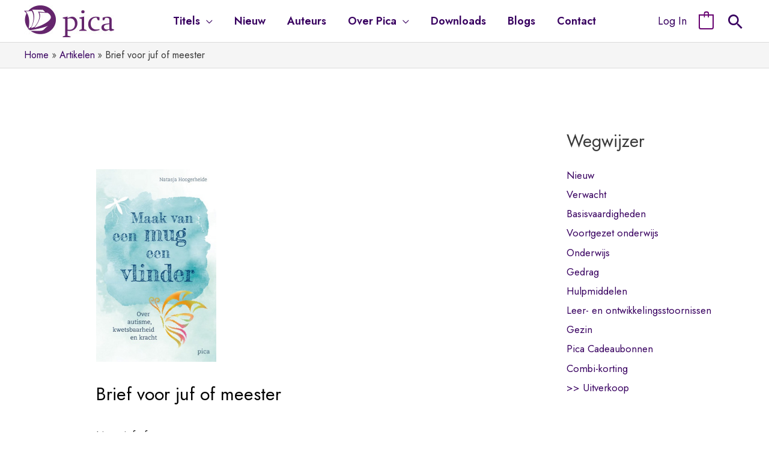

--- FILE ---
content_type: text/html; charset=UTF-8
request_url: https://www.uitgeverijpica.nl/artikelen/brief-voor-juf-of-meester
body_size: 57258
content:

<!DOCTYPE html>
<html lang="nl-NL">
<head>
<meta charset="UTF-8">
<meta name="viewport" content="width=device-width, initial-scale=1">
	 <link rel="profile" href="https://gmpg.org/xfn/11"> 
	 <meta name='robots' content='index, follow, max-image-preview:large, max-snippet:-1, max-video-preview:-1' />

	<!-- This site is optimized with the Yoast SEO plugin v22.9 - https://yoast.com/wordpress/plugins/seo/ -->
	<title>Brief voor juf of meester - Uitgeverij Pica</title>
	<link rel="canonical" href="https://www.uitgeverijpica.nl/artikelen/brief-voor-juf-of-meester" />
	<meta property="og:locale" content="nl_NL" />
	<meta property="og:type" content="article" />
	<meta property="og:title" content="Brief voor juf of meester - Uitgeverij Pica" />
	<meta property="og:description" content="Lieve juf of meester, Deze brief schrijf ik speciaal voor jou. Ik vraag vijf minuten van je tijd&nbsp;om deze te [&hellip;]" />
	<meta property="og:url" content="https://www.uitgeverijpica.nl/artikelen/brief-voor-juf-of-meester" />
	<meta property="og:site_name" content="Uitgeverij Pica" />
	<meta property="article:published_time" content="2017-05-11T13:18:22+00:00" />
	<meta property="article:modified_time" content="2022-12-26T10:13:41+00:00" />
	<meta property="og:image" content="https://www.uitgeverijpica.nl/wp-content/uploads/2017/05/omslag-maak-van-een-mug-een-vlinder-site.jpg" />
	<meta property="og:image:width" content="374" />
	<meta property="og:image:height" content="600" />
	<meta property="og:image:type" content="image/jpeg" />
	<meta name="author" content="daan" />
	<meta name="twitter:card" content="summary_large_image" />
	<meta name="twitter:label1" content="Geschreven door" />
	<meta name="twitter:data1" content="daan" />
	<meta name="twitter:label2" content="Geschatte leestijd" />
	<meta name="twitter:data2" content="5 minuten" />
	<script type="application/ld+json" class="yoast-schema-graph">{"@context":"https://schema.org","@graph":[{"@type":"Article","@id":"https://www.uitgeverijpica.nl/artikelen/brief-voor-juf-of-meester#article","isPartOf":{"@id":"https://www.uitgeverijpica.nl/artikelen/brief-voor-juf-of-meester"},"author":{"name":"daan","@id":"https://www.uitgeverijpica.nl/#/schema/person/c0a0bb95951c3b31de1dfefb235a2a13"},"headline":"Brief voor juf of meester","datePublished":"2017-05-11T13:18:22+00:00","dateModified":"2022-12-26T10:13:41+00:00","mainEntityOfPage":{"@id":"https://www.uitgeverijpica.nl/artikelen/brief-voor-juf-of-meester"},"wordCount":981,"publisher":{"@id":"https://www.uitgeverijpica.nl/#organization"},"image":{"@id":"https://www.uitgeverijpica.nl/artikelen/brief-voor-juf-of-meester#primaryimage"},"thumbnailUrl":"https://www.uitgeverijpica.nl/wp-content/uploads/2017/05/omslag-maak-van-een-mug-een-vlinder-site.jpg","articleSection":["Artikelen"],"inLanguage":"nl-NL"},{"@type":"WebPage","@id":"https://www.uitgeverijpica.nl/artikelen/brief-voor-juf-of-meester","url":"https://www.uitgeverijpica.nl/artikelen/brief-voor-juf-of-meester","name":"Brief voor juf of meester - Uitgeverij Pica","isPartOf":{"@id":"https://www.uitgeverijpica.nl/#website"},"primaryImageOfPage":{"@id":"https://www.uitgeverijpica.nl/artikelen/brief-voor-juf-of-meester#primaryimage"},"image":{"@id":"https://www.uitgeverijpica.nl/artikelen/brief-voor-juf-of-meester#primaryimage"},"thumbnailUrl":"https://www.uitgeverijpica.nl/wp-content/uploads/2017/05/omslag-maak-van-een-mug-een-vlinder-site.jpg","datePublished":"2017-05-11T13:18:22+00:00","dateModified":"2022-12-26T10:13:41+00:00","breadcrumb":{"@id":"https://www.uitgeverijpica.nl/artikelen/brief-voor-juf-of-meester#breadcrumb"},"inLanguage":"nl-NL","potentialAction":[{"@type":"ReadAction","target":["https://www.uitgeverijpica.nl/artikelen/brief-voor-juf-of-meester"]}]},{"@type":"ImageObject","inLanguage":"nl-NL","@id":"https://www.uitgeverijpica.nl/artikelen/brief-voor-juf-of-meester#primaryimage","url":"https://www.uitgeverijpica.nl/wp-content/uploads/2017/05/omslag-maak-van-een-mug-een-vlinder-site.jpg","contentUrl":"https://www.uitgeverijpica.nl/wp-content/uploads/2017/05/omslag-maak-van-een-mug-een-vlinder-site.jpg","width":374,"height":600,"caption":"omslag-maak-van-een-mug-een-vlinder-site"},{"@type":"BreadcrumbList","@id":"https://www.uitgeverijpica.nl/artikelen/brief-voor-juf-of-meester#breadcrumb","itemListElement":[{"@type":"ListItem","position":1,"name":"Home","item":"https://www.uitgeverijpica.nl/"},{"@type":"ListItem","position":2,"name":"Brief voor juf of meester"}]},{"@type":"WebSite","@id":"https://www.uitgeverijpica.nl/#website","url":"https://www.uitgeverijpica.nl/","name":"Uitgeverij Pica","description":"","publisher":{"@id":"https://www.uitgeverijpica.nl/#organization"},"potentialAction":[{"@type":"SearchAction","target":{"@type":"EntryPoint","urlTemplate":"https://www.uitgeverijpica.nl/?s={search_term_string}"},"query-input":"required name=search_term_string"}],"inLanguage":"nl-NL"},{"@type":"Organization","@id":"https://www.uitgeverijpica.nl/#organization","name":"Uitgeverij Pica","url":"https://www.uitgeverijpica.nl/","logo":{"@type":"ImageObject","inLanguage":"nl-NL","@id":"https://www.uitgeverijpica.nl/#/schema/logo/image/","url":"https://www.uitgeverijpica.nl/wp-content/uploads/2023/06/Pica-logo-2x.jpg","contentUrl":"https://www.uitgeverijpica.nl/wp-content/uploads/2023/06/Pica-logo-2x.jpg","width":600,"height":212,"caption":"Uitgeverij Pica"},"image":{"@id":"https://www.uitgeverijpica.nl/#/schema/logo/image/"}},{"@type":"Person","@id":"https://www.uitgeverijpica.nl/#/schema/person/c0a0bb95951c3b31de1dfefb235a2a13","name":"daan","image":{"@type":"ImageObject","inLanguage":"nl-NL","@id":"https://www.uitgeverijpica.nl/#/schema/person/image/","url":"https://secure.gravatar.com/avatar/4c06fe67e6fb9f234cf80f180e3158224ba51adcb9d7de0478321efcc4d690fa?s=96&d=mm&r=g","contentUrl":"https://secure.gravatar.com/avatar/4c06fe67e6fb9f234cf80f180e3158224ba51adcb9d7de0478321efcc4d690fa?s=96&d=mm&r=g","caption":"daan"},"sameAs":["https://www.uitgeverijpica.nl"],"url":"https://www.uitgeverijpica.nl/author/daan"}]}</script>
	<!-- / Yoast SEO plugin. -->


<link rel='dns-prefetch' href='//www.googletagmanager.com' />
<link rel='dns-prefetch' href='//fonts.googleapis.com' />
<link rel="alternate" type="application/rss+xml" title="Uitgeverij Pica &raquo; feed" href="https://www.uitgeverijpica.nl/feed" />
<link rel="alternate" type="application/rss+xml" title="Uitgeverij Pica &raquo; reacties feed" href="https://www.uitgeverijpica.nl/comments/feed" />
<link rel="alternate" title="oEmbed (JSON)" type="application/json+oembed" href="https://www.uitgeverijpica.nl/wp-json/oembed/1.0/embed?url=https%3A%2F%2Fwww.uitgeverijpica.nl%2Fartikelen%2Fbrief-voor-juf-of-meester" />
<link rel="alternate" title="oEmbed (XML)" type="text/xml+oembed" href="https://www.uitgeverijpica.nl/wp-json/oembed/1.0/embed?url=https%3A%2F%2Fwww.uitgeverijpica.nl%2Fartikelen%2Fbrief-voor-juf-of-meester&#038;format=xml" />
<style id='wp-img-auto-sizes-contain-inline-css'>
img:is([sizes=auto i],[sizes^="auto," i]){contain-intrinsic-size:3000px 1500px}
/*# sourceURL=wp-img-auto-sizes-contain-inline-css */
</style>
<link rel='stylesheet' id='astra-theme-css-css' href='https://www.uitgeverijpica.nl/wp-content/themes/astra/assets/css/minified/frontend.min.css?ver=4.7.2' media='all' />
<style id='astra-theme-css-inline-css'>
.ast-no-sidebar .entry-content .alignfull {margin-left: calc( -50vw + 50%);margin-right: calc( -50vw + 50%);max-width: 100vw;width: 100vw;}.ast-no-sidebar .entry-content .alignwide {margin-left: calc(-41vw + 50%);margin-right: calc(-41vw + 50%);max-width: unset;width: unset;}.ast-no-sidebar .entry-content .alignfull .alignfull,.ast-no-sidebar .entry-content .alignfull .alignwide,.ast-no-sidebar .entry-content .alignwide .alignfull,.ast-no-sidebar .entry-content .alignwide .alignwide,.ast-no-sidebar .entry-content .wp-block-column .alignfull,.ast-no-sidebar .entry-content .wp-block-column .alignwide{width: 100%;margin-left: auto;margin-right: auto;}.wp-block-gallery,.blocks-gallery-grid {margin: 0;}.wp-block-separator {max-width: 100px;}.wp-block-separator.is-style-wide,.wp-block-separator.is-style-dots {max-width: none;}.entry-content .has-2-columns .wp-block-column:first-child {padding-right: 10px;}.entry-content .has-2-columns .wp-block-column:last-child {padding-left: 10px;}@media (max-width: 782px) {.entry-content .wp-block-columns .wp-block-column {flex-basis: 100%;}.entry-content .has-2-columns .wp-block-column:first-child {padding-right: 0;}.entry-content .has-2-columns .wp-block-column:last-child {padding-left: 0;}}body .entry-content .wp-block-latest-posts {margin-left: 0;}body .entry-content .wp-block-latest-posts li {list-style: none;}.ast-no-sidebar .ast-container .entry-content .wp-block-latest-posts {margin-left: 0;}.ast-header-break-point .entry-content .alignwide {margin-left: auto;margin-right: auto;}.entry-content .blocks-gallery-item img {margin-bottom: auto;}.wp-block-pullquote {border-top: 4px solid #555d66;border-bottom: 4px solid #555d66;color: #40464d;}:root{--ast-post-nav-space:0;--ast-container-default-xlg-padding:6.67em;--ast-container-default-lg-padding:5.67em;--ast-container-default-slg-padding:4.34em;--ast-container-default-md-padding:3.34em;--ast-container-default-sm-padding:6.67em;--ast-container-default-xs-padding:2.4em;--ast-container-default-xxs-padding:1.4em;--ast-code-block-background:#EEEEEE;--ast-comment-inputs-background:#FAFAFA;--ast-normal-container-width:1200px;--ast-narrow-container-width:750px;--ast-blog-title-font-weight:normal;--ast-blog-meta-weight:inherit;}html{font-size:112.5%;}a,.page-title{color:#380060;}a:hover,a:focus{color:#3a3a3a;}body,button,input,select,textarea,.ast-button,.ast-custom-button{font-family:'Jost',sans-serif;font-weight:400;font-size:18px;font-size:1rem;line-height:var(--ast-body-line-height,1.7em);}blockquote{color:#000000;}p,.entry-content p{margin-bottom:1.2em;}.site-title{font-size:35px;font-size:1.9444444444444rem;display:none;}header .custom-logo-link img{max-width:150px;}.astra-logo-svg{width:150px;}.site-header .site-description{font-size:15px;font-size:0.83333333333333rem;display:none;}.entry-title{font-size:28px;font-size:1.5555555555556rem;}.archive .ast-article-post .ast-article-inner,.blog .ast-article-post .ast-article-inner,.archive .ast-article-post .ast-article-inner:hover,.blog .ast-article-post .ast-article-inner:hover{overflow:hidden;}h1,.entry-content h1{font-size:40px;font-size:2.2222222222222rem;line-height:1.4em;}h2,.entry-content h2{font-size:28px;font-size:1.5555555555556rem;line-height:1.3em;}h3,.entry-content h3{font-size:25px;font-size:1.3888888888889rem;line-height:1.3em;}h4,.entry-content h4{font-size:20px;font-size:1.1111111111111rem;line-height:1.2em;}h5,.entry-content h5{font-size:18px;font-size:1rem;line-height:1.2em;}h6,.entry-content h6{font-size:15px;font-size:0.83333333333333rem;line-height:1.25em;}::selection{background-color:#66006f;color:#ffffff;}body,h1,.entry-title a,.entry-content h1,h2,.entry-content h2,h3,.entry-content h3,h4,.entry-content h4,h5,.entry-content h5,h6,.entry-content h6{color:#3a3a3a;}.tagcloud a:hover,.tagcloud a:focus,.tagcloud a.current-item{color:#ffffff;border-color:#380060;background-color:#380060;}input:focus,input[type="text"]:focus,input[type="email"]:focus,input[type="url"]:focus,input[type="password"]:focus,input[type="reset"]:focus,input[type="search"]:focus,textarea:focus{border-color:#380060;}input[type="radio"]:checked,input[type=reset],input[type="checkbox"]:checked,input[type="checkbox"]:hover:checked,input[type="checkbox"]:focus:checked,input[type=range]::-webkit-slider-thumb{border-color:#380060;background-color:#380060;box-shadow:none;}.site-footer a:hover + .post-count,.site-footer a:focus + .post-count{background:#380060;border-color:#380060;}.single .nav-links .nav-previous,.single .nav-links .nav-next{color:#380060;}.entry-meta,.entry-meta *{line-height:1.45;color:#380060;}.entry-meta a:not(.ast-button):hover,.entry-meta a:not(.ast-button):hover *,.entry-meta a:not(.ast-button):focus,.entry-meta a:not(.ast-button):focus *,.page-links > .page-link,.page-links .page-link:hover,.post-navigation a:hover{color:#3a3a3a;}#cat option,.secondary .calendar_wrap thead a,.secondary .calendar_wrap thead a:visited{color:#380060;}.secondary .calendar_wrap #today,.ast-progress-val span{background:#380060;}.secondary a:hover + .post-count,.secondary a:focus + .post-count{background:#380060;border-color:#380060;}.calendar_wrap #today > a{color:#ffffff;}.page-links .page-link,.single .post-navigation a{color:#380060;}.ast-search-menu-icon .search-form button.search-submit{padding:0 4px;}.ast-search-menu-icon form.search-form{padding-right:0;}.ast-search-menu-icon.slide-search input.search-field{width:0;}.ast-header-search .ast-search-menu-icon.ast-dropdown-active .search-form,.ast-header-search .ast-search-menu-icon.ast-dropdown-active .search-field:focus{transition:all 0.2s;}.search-form input.search-field:focus{outline:none;}.widget-title,.widget .wp-block-heading{font-size:25px;font-size:1.3888888888889rem;color:#3a3a3a;}.single .ast-author-details .author-title{color:#3a3a3a;}#secondary,#secondary button,#secondary input,#secondary select,#secondary textarea{font-size:18px;font-size:1rem;}.ast-single-post .entry-content a,.ast-comment-content a:not(.ast-comment-edit-reply-wrap a),.woocommerce-js .woocommerce-product-details__short-description a{text-decoration:underline;}.ast-single-post .wp-block-button .wp-block-button__link,.ast-single-post .elementor-button-wrapper .elementor-button,li.ast-post-filter-single,.ast-single-post .wp-block-button.is-style-outline .wp-block-button__link,div.ast-custom-button,.ast-single-post .ast-comment-content .comment-reply-link,.ast-single-post .ast-comment-content .comment-edit-link,.entry-content [CLASS*="wc-block"] .wc-block-components-button,.entry-content [CLASS*="wc-block"] .wc-block-components-totals-coupon-link,.entry-content [CLASS*="wc-block"] .wc-block-components-product-name{text-decoration:none;}.ast-search-menu-icon.slide-search a:focus-visible:focus-visible,.astra-search-icon:focus-visible,#close:focus-visible,a:focus-visible,.ast-menu-toggle:focus-visible,.site .skip-link:focus-visible,.wp-block-loginout input:focus-visible,.wp-block-search.wp-block-search__button-inside .wp-block-search__inside-wrapper,.ast-header-navigation-arrow:focus-visible,.woocommerce .wc-proceed-to-checkout > .checkout-button:focus-visible,.woocommerce .woocommerce-MyAccount-navigation ul li a:focus-visible,.ast-orders-table__row .ast-orders-table__cell:focus-visible,.woocommerce .woocommerce-order-details .order-again > .button:focus-visible,.woocommerce .woocommerce-message a.button.wc-forward:focus-visible,.woocommerce #minus_qty:focus-visible,.woocommerce #plus_qty:focus-visible,a#ast-apply-coupon:focus-visible,.woocommerce .woocommerce-info a:focus-visible,.woocommerce .astra-shop-summary-wrap a:focus-visible,.woocommerce a.wc-forward:focus-visible,#ast-apply-coupon:focus-visible,.woocommerce-js .woocommerce-mini-cart-item a.remove:focus-visible,#close:focus-visible,.button.search-submit:focus-visible,#search_submit:focus,.normal-search:focus-visible,.ast-header-account-wrap:focus-visible{outline-style:dotted;outline-color:inherit;outline-width:thin;}input:focus,input[type="text"]:focus,input[type="email"]:focus,input[type="url"]:focus,input[type="password"]:focus,input[type="reset"]:focus,input[type="search"]:focus,input[type="number"]:focus,textarea:focus,.wp-block-search__input:focus,[data-section="section-header-mobile-trigger"] .ast-button-wrap .ast-mobile-menu-trigger-minimal:focus,.ast-mobile-popup-drawer.active .menu-toggle-close:focus,.woocommerce-ordering select.orderby:focus,#ast-scroll-top:focus,#coupon_code:focus,.woocommerce-page #comment:focus,.woocommerce #reviews #respond input#submit:focus,.woocommerce a.add_to_cart_button:focus,.woocommerce .button.single_add_to_cart_button:focus,.woocommerce .woocommerce-cart-form button:focus,.woocommerce .woocommerce-cart-form__cart-item .quantity .qty:focus,.woocommerce .woocommerce-billing-fields .woocommerce-billing-fields__field-wrapper .woocommerce-input-wrapper > .input-text:focus,.woocommerce #order_comments:focus,.woocommerce #place_order:focus,.woocommerce .woocommerce-address-fields .woocommerce-address-fields__field-wrapper .woocommerce-input-wrapper > .input-text:focus,.woocommerce .woocommerce-MyAccount-content form button:focus,.woocommerce .woocommerce-MyAccount-content .woocommerce-EditAccountForm .woocommerce-form-row .woocommerce-Input.input-text:focus,.woocommerce .ast-woocommerce-container .woocommerce-pagination ul.page-numbers li a:focus,body #content .woocommerce form .form-row .select2-container--default .select2-selection--single:focus,#ast-coupon-code:focus,.woocommerce.woocommerce-js .quantity input[type=number]:focus,.woocommerce-js .woocommerce-mini-cart-item .quantity input[type=number]:focus,.woocommerce p#ast-coupon-trigger:focus{border-style:dotted;border-color:inherit;border-width:thin;}input{outline:none;}.woocommerce-js input[type=text]:focus,.woocommerce-js input[type=email]:focus,.woocommerce-js textarea:focus,input[type=number]:focus,.comments-area textarea#comment:focus,.comments-area textarea#comment:active,.comments-area .ast-comment-formwrap input[type="text"]:focus,.comments-area .ast-comment-formwrap input[type="text"]:active{outline-style:disable;outline-color:inherit;outline-width:thin;}.ast-logo-title-inline .site-logo-img{padding-right:1em;}.site-logo-img img{ transition:all 0.2s linear;}body .ast-oembed-container *{position:absolute;top:0;width:100%;height:100%;left:0;}body .wp-block-embed-pocket-casts .ast-oembed-container *{position:unset;}.ast-single-post-featured-section + article {margin-top: 2em;}.site-content .ast-single-post-featured-section img {width: 100%;overflow: hidden;object-fit: cover;}.site > .ast-single-related-posts-container {margin-top: 0;}@media (min-width: 922px) {.ast-desktop .ast-container--narrow {max-width: var(--ast-narrow-container-width);margin: 0 auto;}}#secondary {margin: 4em 0 2.5em;word-break: break-word;line-height: 2;}#secondary li {margin-bottom: 0.25em;}#secondary li:last-child {margin-bottom: 0;}@media (max-width: 768px) {.js_active .ast-plain-container.ast-single-post #secondary {margin-top: 1.5em;}}.ast-separate-container.ast-two-container #secondary .widget {background-color: #fff;padding: 2em;margin-bottom: 2em;}@media (min-width: 993px) {.ast-left-sidebar #secondary {padding-right: 60px;}.ast-right-sidebar #secondary {padding-left: 60px;}}@media (max-width: 993px) {.ast-right-sidebar #secondary {padding-left: 30px;}.ast-left-sidebar #secondary {padding-right: 30px;}}@media (max-width:921.9px){#ast-desktop-header{display:none;}}@media (min-width:922px){#ast-mobile-header{display:none;}}.ast-site-header-cart .cart-container,.ast-edd-site-header-cart .ast-edd-cart-container {transition: all 0.2s linear;}.ast-site-header-cart .ast-woo-header-cart-info-wrap,.ast-edd-site-header-cart .ast-edd-header-cart-info-wrap {padding: 0 6px 0 2px;font-weight: 600;line-height: 2.7;display: inline-block;}.ast-site-header-cart i.astra-icon {font-size: 20px;font-size: 1.3em;font-style: normal;font-weight: normal;position: relative;padding: 0 2px;}.ast-site-header-cart i.astra-icon.no-cart-total:after,.ast-header-break-point.ast-header-custom-item-outside .ast-edd-header-cart-info-wrap,.ast-header-break-point.ast-header-custom-item-outside .ast-woo-header-cart-info-wrap {display: none;}.ast-site-header-cart.ast-menu-cart-fill i.astra-icon,.ast-edd-site-header-cart.ast-edd-menu-cart-fill span.astra-icon {font-size: 1.1em;}.astra-cart-drawer {position: fixed;display: block;visibility: hidden;overflow: auto;-webkit-overflow-scrolling: touch;z-index: 10000;background-color: var(--ast-global-color-5);transform: translate3d(0,0,0);opacity: 0;will-change: transform;transition: 0.25s ease;}.woocommerce-mini-cart {position: relative;}.woocommerce-mini-cart::before {content: "";transition: .3s;}.woocommerce-mini-cart.ajax-mini-cart-qty-loading::before {position: absolute;top: 0;left: 0;right: 0;width: 100%;height: 100%;z-index: 5;background-color: var(--ast-global-color-5);opacity: .5;}.astra-cart-drawer {width: 460px;height: 100%;left: 100%;top: 0px;opacity: 1;transform: translate3d(0%,0,0);}.astra-cart-drawer .astra-cart-drawer-header {position: absolute;width: 100%;text-align: left;text-transform: inherit;font-weight: 500;border-bottom: 1px solid var(--ast-border-color);padding: 1.34em;line-height: 1;z-index: 1;max-height: 3.5em;}.astra-cart-drawer .astra-cart-drawer-header .astra-cart-drawer-title {color: var(--ast-global-color-2);}.astra-cart-drawer .astra-cart-drawer-close .ast-close-svg {width: 22px;height: 22px;}.astra-cart-drawer .astra-cart-drawer-content,.astra-cart-drawer .astra-cart-drawer-content .widget_shopping_cart,.astra-cart-drawer .astra-cart-drawer-content .widget_shopping_cart_content {height: 100%;}.astra-cart-drawer .astra-cart-drawer-content {padding-top: 3.5em;}.astra-cart-drawer .ast-mini-cart-price-wrap .multiply-symbol{padding: 0 0.5em;}.astra-cart-drawer .astra-cart-drawer-content .woocommerce-mini-cart-item .ast-mini-cart-price-wrap {float: right;margin-top: 0.5em;max-width: 50%;}.astra-cart-drawer .astra-cart-drawer-content .woocommerce-mini-cart-item .variation {margin-top: 0.5em;margin-bottom: 0.5em;}.astra-cart-drawer .astra-cart-drawer-content .woocommerce-mini-cart-item .variation dt {font-weight: 500;}.astra-cart-drawer .astra-cart-drawer-content .widget_shopping_cart_content {display: flex;flex-direction: column;overflow: hidden;}.astra-cart-drawer .astra-cart-drawer-content .widget_shopping_cart_content ul li {min-height: 60px;}.woocommerce-js .astra-cart-drawer .astra-cart-drawer-content .woocommerce-mini-cart__total {display: flex;justify-content: space-between;padding: 0.7em 1.34em;margin-bottom: 0;}.woocommerce-js .astra-cart-drawer .astra-cart-drawer-content .woocommerce-mini-cart__total strong,.woocommerce-js .astra-cart-drawer .astra-cart-drawer-content .woocommerce-mini-cart__total .amount {width: 50%;}.astra-cart-drawer .astra-cart-drawer-content .woocommerce-mini-cart {padding: 1.3em;flex: 1;overflow: auto;}.astra-cart-drawer .astra-cart-drawer-content .woocommerce-mini-cart a.remove {width: 20px;height: 20px;line-height: 16px;}.astra-cart-drawer .astra-cart-drawer-content .woocommerce-mini-cart__total {padding: 1em 1.5em;margin: 0;text-align: center;}.astra-cart-drawer .astra-cart-drawer-content .woocommerce-mini-cart__buttons {padding: 1.34em;text-align: center;margin-bottom: 0;}.astra-cart-drawer .astra-cart-drawer-content .woocommerce-mini-cart__buttons .button.checkout {margin-right: 0;}.astra-cart-drawer .astra-cart-drawer-content .woocommerce-mini-cart__buttons a{width: 100%;}.woocommerce-js .astra-cart-drawer .astra-cart-drawer-content .woocommerce-mini-cart__buttons a:nth-last-child(1) {margin-bottom: 0;}.astra-cart-drawer .astra-cart-drawer-content .edd-cart-item {padding: .5em 2.6em .5em 1.5em;}.astra-cart-drawer .astra-cart-drawer-content .edd-cart-item .edd-remove-from-cart::after {width: 20px;height: 20px;line-height: 16px;}.astra-cart-drawer .astra-cart-drawer-content .edd-cart-number-of-items {padding: 1em 1.5em 1em 1.5em;margin-bottom: 0;text-align: center;}.astra-cart-drawer .astra-cart-drawer-content .edd_total {padding: .5em 1.5em;margin: 0;text-align: center;}.astra-cart-drawer .astra-cart-drawer-content .cart_item.edd_checkout {padding: 1em 1.5em 0;text-align: center;margin-top: 0;}.astra-cart-drawer .widget_shopping_cart_content > .woocommerce-mini-cart__empty-message {display: none;}.astra-cart-drawer .woocommerce-mini-cart__empty-message,.astra-cart-drawer .cart_item.empty {text-align: center;margin-top: 10px;}body.admin-bar .astra-cart-drawer {padding-top: 32px;}@media (max-width: 782px) {body.admin-bar .astra-cart-drawer {padding-top: 46px;}}.ast-mobile-cart-active body.ast-hfb-header {overflow: hidden;}.ast-mobile-cart-active .astra-mobile-cart-overlay {opacity: 1;cursor: pointer;visibility: visible;z-index: 999;}.ast-mini-cart-empty-wrap {display: flex;flex-wrap: wrap;height: 100%;align-items: flex-end;}.ast-mini-cart-empty-wrap > * {width: 100%;}.astra-cart-drawer-content .ast-mini-cart-empty {height: 100%;display: flex;flex-direction: column;justify-content: space-between;text-align: center;}.astra-cart-drawer-content .ast-mini-cart-empty .ast-mini-cart-message {display: flex;align-items: center;justify-content: center;height: 100%;padding: 1.34em;}@media (min-width: 546px) {.astra-cart-drawer .astra-cart-drawer-content.ast-large-view .woocommerce-mini-cart__buttons {display: flex;}.woocommerce-js .astra-cart-drawer .astra-cart-drawer-content.ast-large-view .woocommerce-mini-cart__buttons a,.woocommerce-js .astra-cart-drawer .astra-cart-drawer-content.ast-large-view .woocommerce-mini-cart__buttons a.checkout {margin-top: 0;margin-bottom: 0;}}.ast-site-header-cart .cart-container:focus-visible {display: inline-block;}.ast-site-header-cart i.astra-icon:after {content: attr(data-cart-total);position: absolute;font-family: 'Jost',sans-serif;font-style: normal;top: -10px;right: -12px;font-weight: bold;box-shadow: 1px 1px 3px 0px rgba(0,0,0,0.3);font-size: 11px;padding-left: 0px;padding-right: 2px;line-height: 17px;letter-spacing: -.5px;height: 18px;min-width: 18px;border-radius: 99px;text-align: center;z-index: 3;}li.woocommerce-custom-menu-item .ast-site-header-cart i.astra-icon:after,li.edd-custom-menu-item .ast-edd-site-header-cart span.astra-icon:after {padding-left: 2px;}.astra-cart-drawer .astra-cart-drawer-close {position: absolute;top: 0.5em;right: 0;border: none;margin: 0;padding: .6em 1em .4em;color: var(--ast-global-color-2);background-color: transparent;}.astra-mobile-cart-overlay {background-color: rgba(0,0,0,0.4);position: fixed;top: 0;right: 0;bottom: 0;left: 0;visibility: hidden;opacity: 0;transition: opacity 0.2s ease-in-out;}.astra-cart-drawer .astra-cart-drawer-content .edd-cart-item .edd-remove-from-cart {right: 1.2em;}.ast-header-break-point.ast-woocommerce-cart-menu.ast-hfb-header .ast-cart-menu-wrap,.ast-header-break-point.ast-hfb-header .ast-cart-menu-wrap,.ast-header-break-point .ast-edd-site-header-cart-wrap .ast-edd-cart-menu-wrap {width: auto;height: 2em;font-size: 1.4em;line-height: 2;vertical-align: middle;text-align: right;}.woocommerce-js .astra-cart-drawer .astra-cart-drawer-content .woocommerce-mini-cart__buttons .button:not(.checkout):not(.ast-continue-shopping) {margin-right: 10px;}.woocommerce-js .astra-cart-drawer .astra-cart-drawer-content .woocommerce-mini-cart__buttons .button:not(.checkout):not(.ast-continue-shopping),.ast-site-header-cart .widget_shopping_cart .buttons .button:not(.checkout),.ast-site-header-cart .ast-site-header-cart-data .ast-mini-cart-empty .woocommerce-mini-cart__buttons a.button {background-color: transparent;border-style: solid;border-width: 1px;border-color: #66006f;color: #66006f;}.woocommerce-js .astra-cart-drawer .astra-cart-drawer-content .woocommerce-mini-cart__buttons .button:not(.checkout):not(.ast-continue-shopping):hover,.ast-site-header-cart .widget_shopping_cart .buttons .button:not(.checkout):hover {border-color: #3a3a3a;color: #3a3a3a;}.woocommerce-js .astra-cart-drawer .astra-cart-drawer-content .woocommerce-mini-cart__buttons a.checkout {margin-left: 0;margin-top: 10px;border-style: solid;border-width: 2px;border-color: #66006f;}.woocommerce-js .astra-cart-drawer .astra-cart-drawer-content .woocommerce-mini-cart__buttons a.checkout:hover {border-color: #3a3a3a;}.woocommerce-js .astra-cart-drawer .astra-cart-drawer-content .woocommerce-mini-cart__total strong{padding-right: .5em;text-align: left;font-weight: 500;}.woocommerce-js .astra-cart-drawer .astra-cart-drawer-content .woocommerce-mini-cart__total .amount{text-align: right;}.astra-cart-drawer.active {transform: translate3d(-100%,0,0);visibility: visible;}.ast-site-header-cart.ast-menu-cart-outline .ast-cart-menu-wrap,.ast-site-header-cart.ast-menu-cart-fill .ast-cart-menu-wrap,.ast-edd-site-header-cart.ast-edd-menu-cart-outline .ast-edd-cart-menu-wrap,.ast-edd-site-header-cart.ast-edd-menu-cart-fill .ast-edd-cart-menu-wrap {line-height: 1.8;}.ast-site-header-cart .cart-container *,.ast-edd-site-header-cart .ast-edd-cart-container * {transition: all 0s linear;}@media (max-width:921px){.astra-cart-drawer.active{width:80%;}}@media (max-width:544px){.astra-cart-drawer.active{width:100%;}}@media( max-width: 420px ) {.single .nav-links .nav-previous,.single .nav-links .nav-next {width: 100%;text-align: center;}}.wp-block-buttons.aligncenter{justify-content:center;}@media (max-width:921px){.ast-theme-transparent-header #primary,.ast-theme-transparent-header #secondary{padding:0;}}@media (max-width:921px){.ast-plain-container.ast-no-sidebar #primary{padding:0;}}.ast-plain-container.ast-no-sidebar #primary{margin-top:0;margin-bottom:0;}@media (min-width:1200px){.ast-separate-container.ast-right-sidebar .entry-content .wp-block-image.alignfull,.ast-separate-container.ast-left-sidebar .entry-content .wp-block-image.alignfull,.ast-separate-container.ast-right-sidebar .entry-content .wp-block-cover.alignfull,.ast-separate-container.ast-left-sidebar .entry-content .wp-block-cover.alignfull{margin-left:-6.67em;margin-right:-6.67em;max-width:unset;width:unset;}.ast-separate-container.ast-right-sidebar .entry-content .wp-block-image.alignwide,.ast-separate-container.ast-left-sidebar .entry-content .wp-block-image.alignwide,.ast-separate-container.ast-right-sidebar .entry-content .wp-block-cover.alignwide,.ast-separate-container.ast-left-sidebar .entry-content .wp-block-cover.alignwide{margin-left:-20px;margin-right:-20px;max-width:unset;width:unset;}}@media (min-width:1200px){.wp-block-group .has-background{padding:20px;}}@media (min-width:1200px){.ast-separate-container.ast-right-sidebar .entry-content .wp-block-group.alignwide,.ast-separate-container.ast-left-sidebar .entry-content .wp-block-group.alignwide,.ast-separate-container.ast-right-sidebar .entry-content .wp-block-cover.alignwide,.ast-separate-container.ast-left-sidebar .entry-content .wp-block-cover.alignwide{margin-left:-20px;margin-right:-20px;padding-left:20px;padding-right:20px;}.ast-separate-container.ast-right-sidebar .entry-content .wp-block-group.alignfull,.ast-separate-container.ast-left-sidebar .entry-content .wp-block-group.alignfull,.ast-separate-container.ast-right-sidebar .entry-content .wp-block-cover.alignfull,.ast-separate-container.ast-left-sidebar .entry-content .wp-block-cover.alignfull{margin-left:-6.67em;margin-right:-6.67em;padding-left:6.67em;padding-right:6.67em;}}@media (min-width:1200px){.wp-block-cover-image.alignwide .wp-block-cover__inner-container,.wp-block-cover.alignwide .wp-block-cover__inner-container,.wp-block-cover-image.alignfull .wp-block-cover__inner-container,.wp-block-cover.alignfull .wp-block-cover__inner-container{width:100%;}}.wp-block-columns{margin-bottom:unset;}.wp-block-image.size-full{margin:2rem 0;}.wp-block-separator.has-background{padding:0;}.wp-block-gallery{margin-bottom:1.6em;}.wp-block-group{padding-top:4em;padding-bottom:4em;}.wp-block-group__inner-container .wp-block-columns:last-child,.wp-block-group__inner-container :last-child,.wp-block-table table{margin-bottom:0;}.blocks-gallery-grid{width:100%;}.wp-block-navigation-link__content{padding:5px 0;}.wp-block-group .wp-block-group .has-text-align-center,.wp-block-group .wp-block-column .has-text-align-center{max-width:100%;}.has-text-align-center{margin:0 auto;}@media (min-width:1200px){.wp-block-cover__inner-container,.alignwide .wp-block-group__inner-container,.alignfull .wp-block-group__inner-container{max-width:1200px;margin:0 auto;}.wp-block-group.alignnone,.wp-block-group.aligncenter,.wp-block-group.alignleft,.wp-block-group.alignright,.wp-block-group.alignwide,.wp-block-columns.alignwide{margin:2rem 0 1rem 0;}}@media (max-width:1200px){.wp-block-group{padding:3em;}.wp-block-group .wp-block-group{padding:1.5em;}.wp-block-columns,.wp-block-column{margin:1rem 0;}}@media (min-width:921px){.wp-block-columns .wp-block-group{padding:2em;}}@media (max-width:544px){.wp-block-cover-image .wp-block-cover__inner-container,.wp-block-cover .wp-block-cover__inner-container{width:unset;}.wp-block-cover,.wp-block-cover-image{padding:2em 0;}.wp-block-group,.wp-block-cover{padding:2em;}.wp-block-media-text__media img,.wp-block-media-text__media video{width:unset;max-width:100%;}.wp-block-media-text.has-background .wp-block-media-text__content{padding:1em;}}.wp-block-image.aligncenter{margin-left:auto;margin-right:auto;}.wp-block-table.aligncenter{margin-left:auto;margin-right:auto;}@media (min-width:544px){.entry-content .wp-block-media-text.has-media-on-the-right .wp-block-media-text__content{padding:0 8% 0 0;}.entry-content .wp-block-media-text .wp-block-media-text__content{padding:0 0 0 8%;}.ast-plain-container .site-content .entry-content .has-custom-content-position.is-position-bottom-left > *,.ast-plain-container .site-content .entry-content .has-custom-content-position.is-position-bottom-right > *,.ast-plain-container .site-content .entry-content .has-custom-content-position.is-position-top-left > *,.ast-plain-container .site-content .entry-content .has-custom-content-position.is-position-top-right > *,.ast-plain-container .site-content .entry-content .has-custom-content-position.is-position-center-right > *,.ast-plain-container .site-content .entry-content .has-custom-content-position.is-position-center-left > *{margin:0;}}@media (max-width:544px){.entry-content .wp-block-media-text .wp-block-media-text__content{padding:8% 0;}.wp-block-media-text .wp-block-media-text__media img{width:auto;max-width:100%;}}.wp-block-buttons .wp-block-button.is-style-outline .wp-block-button__link.wp-element-button,.ast-outline-button,.wp-block-uagb-buttons-child .uagb-buttons-repeater.ast-outline-button{border-top-width:2px;border-right-width:2px;border-bottom-width:2px;border-left-width:2px;font-family:inherit;font-weight:inherit;line-height:1em;border-top-left-radius:2px;border-top-right-radius:2px;border-bottom-right-radius:2px;border-bottom-left-radius:2px;}.entry-content[ast-blocks-layout] > figure{margin-bottom:1em;}@media (max-width:921px){.ast-separate-container #primary,.ast-separate-container #secondary{padding:1.5em 0;}#primary,#secondary{padding:1.5em 0;margin:0;}.ast-left-sidebar #content > .ast-container{display:flex;flex-direction:column-reverse;width:100%;}.ast-separate-container .ast-article-post,.ast-separate-container .ast-article-single{padding:1.5em 2.14em;}.ast-author-box img.avatar{margin:20px 0 0 0;}}@media (max-width:921px){#secondary.secondary{padding-top:0;}.ast-separate-container.ast-right-sidebar #secondary{padding-left:1em;padding-right:1em;}.ast-separate-container.ast-two-container #secondary{padding-left:0;padding-right:0;}.ast-page-builder-template .entry-header #secondary,.ast-page-builder-template #secondary{margin-top:1.5em;}}@media (max-width:921px){.ast-right-sidebar #primary{padding-right:0;}.ast-page-builder-template.ast-left-sidebar #secondary,.ast-page-builder-template.ast-right-sidebar #secondary{padding-right:20px;padding-left:20px;}.ast-right-sidebar #secondary,.ast-left-sidebar #primary{padding-left:0;}.ast-left-sidebar #secondary{padding-right:0;}}@media (min-width:922px){.ast-separate-container.ast-right-sidebar #primary,.ast-separate-container.ast-left-sidebar #primary{border:0;}.search-no-results.ast-separate-container #primary{margin-bottom:4em;}}@media (min-width:922px){.ast-right-sidebar #primary{border-right:1px solid var(--ast-border-color);}.ast-left-sidebar #primary{border-left:1px solid var(--ast-border-color);}.ast-right-sidebar #secondary{border-left:1px solid var(--ast-border-color);margin-left:-1px;}.ast-left-sidebar #secondary{border-right:1px solid var(--ast-border-color);margin-right:-1px;}.ast-separate-container.ast-two-container.ast-right-sidebar #secondary{padding-left:30px;padding-right:0;}.ast-separate-container.ast-two-container.ast-left-sidebar #secondary{padding-right:30px;padding-left:0;}.ast-separate-container.ast-right-sidebar #secondary,.ast-separate-container.ast-left-sidebar #secondary{border:0;margin-left:auto;margin-right:auto;}.ast-separate-container.ast-two-container #secondary .widget:last-child{margin-bottom:0;}}.wp-block-button .wp-block-button__link{color:#ffffff;}.wp-block-button .wp-block-button__link:hover,.wp-block-button .wp-block-button__link:focus{color:#ffffff;background-color:#3a3a3a;border-color:#3a3a3a;}.wp-block-button .wp-block-button__link{border-top-width:0;border-right-width:0;border-left-width:0;border-bottom-width:0;border-color:#66006f;background-color:#66006f;color:#ffffff;font-family:inherit;font-weight:inherit;line-height:1em;border-top-left-radius:2px;border-top-right-radius:2px;border-bottom-right-radius:2px;border-bottom-left-radius:2px;padding-top:10px;padding-right:40px;padding-bottom:10px;padding-left:40px;}.menu-toggle,button,.ast-button,.ast-custom-button,.button,input#submit,input[type="button"],input[type="submit"],input[type="reset"]{border-style:solid;border-top-width:0;border-right-width:0;border-left-width:0;border-bottom-width:0;color:#ffffff;border-color:#66006f;background-color:#66006f;padding-top:10px;padding-right:40px;padding-bottom:10px;padding-left:40px;font-family:inherit;font-weight:inherit;line-height:1em;border-top-left-radius:2px;border-top-right-radius:2px;border-bottom-right-radius:2px;border-bottom-left-radius:2px;}button:focus,.menu-toggle:hover,button:hover,.ast-button:hover,.ast-custom-button:hover .button:hover,.ast-custom-button:hover ,input[type=reset]:hover,input[type=reset]:focus,input#submit:hover,input#submit:focus,input[type="button"]:hover,input[type="button"]:focus,input[type="submit"]:hover,input[type="submit"]:focus{color:#ffffff;background-color:#3a3a3a;border-color:#3a3a3a;}@media (max-width:921px){.ast-mobile-header-stack .main-header-bar .ast-search-menu-icon{display:inline-block;}.ast-header-break-point.ast-header-custom-item-outside .ast-mobile-header-stack .main-header-bar .ast-search-icon{margin:0;}.ast-comment-avatar-wrap img{max-width:2.5em;}.ast-comment-meta{padding:0 1.8888em 1.3333em;}.ast-separate-container .ast-comment-list li.depth-1{padding:1.5em 2.14em;}.ast-separate-container .comment-respond{padding:2em 2.14em;}}@media (min-width:544px){.ast-container{max-width:100%;}}@media (max-width:544px){.ast-separate-container .ast-article-post,.ast-separate-container .ast-article-single,.ast-separate-container .comments-title,.ast-separate-container .ast-archive-description{padding:1.5em 1em;}.ast-separate-container #content .ast-container{padding-left:0.54em;padding-right:0.54em;}.ast-separate-container .ast-comment-list .bypostauthor{padding:.5em;}.ast-search-menu-icon.ast-dropdown-active .search-field{width:170px;}.ast-separate-container #secondary{padding-top:0;}.ast-separate-container.ast-two-container #secondary .widget{margin-bottom:1.5em;padding-left:1em;padding-right:1em;}}@media (max-width:921px){.ast-header-break-point .ast-search-menu-icon.slide-search .search-form{right:0;}.ast-header-break-point .ast-mobile-header-stack .ast-search-menu-icon.slide-search .search-form{right:-1em;}} #ast-mobile-header .ast-site-header-cart-li a{pointer-events:none;} #ast-desktop-header .ast-site-header-cart-li a{pointer-events:none;}body,.ast-separate-container{background-color:var(--ast-global-color-5);;background-image:none;;}.ast-no-sidebar.ast-separate-container .entry-content .alignfull {margin-left: -6.67em;margin-right: -6.67em;width: auto;}@media (max-width: 1200px) {.ast-no-sidebar.ast-separate-container .entry-content .alignfull {margin-left: -2.4em;margin-right: -2.4em;}}@media (max-width: 768px) {.ast-no-sidebar.ast-separate-container .entry-content .alignfull {margin-left: -2.14em;margin-right: -2.14em;}}@media (max-width: 544px) {.ast-no-sidebar.ast-separate-container .entry-content .alignfull {margin-left: -1em;margin-right: -1em;}}.ast-no-sidebar.ast-separate-container .entry-content .alignwide {margin-left: -20px;margin-right: -20px;}.ast-no-sidebar.ast-separate-container .entry-content .wp-block-column .alignfull,.ast-no-sidebar.ast-separate-container .entry-content .wp-block-column .alignwide {margin-left: auto;margin-right: auto;width: 100%;}@media (max-width:921px){.site-title{display:none;}.site-header .site-description{display:none;}h1,.entry-content h1{font-size:30px;}h2,.entry-content h2{font-size:25px;}h3,.entry-content h3{font-size:20px;}.astra-logo-svg{width:120px;}header .custom-logo-link img,.ast-header-break-point .site-logo-img .custom-mobile-logo-link img{max-width:120px;}body,.ast-separate-container{background-color:var(--ast-global-color-5);;background-image:none;;}}@media (max-width:544px){.site-title{display:none;}.site-header .site-description{display:none;}h1,.entry-content h1{font-size:30px;}h2,.entry-content h2{font-size:25px;}h3,.entry-content h3{font-size:20px;}header .custom-logo-link img,.ast-header-break-point .site-branding img,.ast-header-break-point .custom-logo-link img{max-width:100px;}.astra-logo-svg{width:100px;}.ast-header-break-point .site-logo-img .custom-mobile-logo-link img{max-width:100px;}}@media (max-width:921px){html{font-size:102.6%;}}@media (max-width:544px){html{font-size:102.6%;}}@media (min-width:922px){.ast-container{max-width:1240px;}}@font-face {font-family: "Astra";src: url(https://www.uitgeverijpica.nl/wp-content/themes/astra/assets/fonts/astra.woff) format("woff"),url(https://www.uitgeverijpica.nl/wp-content/themes/astra/assets/fonts/astra.ttf) format("truetype"),url(https://www.uitgeverijpica.nl/wp-content/themes/astra/assets/fonts/astra.svg#astra) format("svg");font-weight: normal;font-style: normal;font-display: fallback;}@media (min-width:922px){.blog .site-content > .ast-container,.archive .site-content > .ast-container,.search .site-content > .ast-container{max-width:908px;}}@media (min-width:922px){.main-header-menu .sub-menu .menu-item.ast-left-align-sub-menu:hover > .sub-menu,.main-header-menu .sub-menu .menu-item.ast-left-align-sub-menu.focus > .sub-menu{margin-left:-0px;}}.site .comments-area{padding-bottom:3em;}.astra-icon-down_arrow::after {content: "\e900";font-family: Astra;}.astra-icon-close::after {content: "\e5cd";font-family: Astra;}.astra-icon-drag_handle::after {content: "\e25d";font-family: Astra;}.astra-icon-format_align_justify::after {content: "\e235";font-family: Astra;}.astra-icon-menu::after {content: "\e5d2";font-family: Astra;}.astra-icon-reorder::after {content: "\e8fe";font-family: Astra;}.astra-icon-search::after {content: "\e8b6";font-family: Astra;}.astra-icon-zoom_in::after {content: "\e56b";font-family: Astra;}.astra-icon-check-circle::after {content: "\e901";font-family: Astra;}.astra-icon-shopping-cart::after {content: "\f07a";font-family: Astra;}.astra-icon-shopping-bag::after {content: "\f290";font-family: Astra;}.astra-icon-shopping-basket::after {content: "\f291";font-family: Astra;}.astra-icon-circle-o::after {content: "\e903";font-family: Astra;}.astra-icon-certificate::after {content: "\e902";font-family: Astra;}blockquote {padding: 1.2em;}:root .has-ast-global-color-0-color{color:var(--ast-global-color-0);}:root .has-ast-global-color-0-background-color{background-color:var(--ast-global-color-0);}:root .wp-block-button .has-ast-global-color-0-color{color:var(--ast-global-color-0);}:root .wp-block-button .has-ast-global-color-0-background-color{background-color:var(--ast-global-color-0);}:root .has-ast-global-color-1-color{color:var(--ast-global-color-1);}:root .has-ast-global-color-1-background-color{background-color:var(--ast-global-color-1);}:root .wp-block-button .has-ast-global-color-1-color{color:var(--ast-global-color-1);}:root .wp-block-button .has-ast-global-color-1-background-color{background-color:var(--ast-global-color-1);}:root .has-ast-global-color-2-color{color:var(--ast-global-color-2);}:root .has-ast-global-color-2-background-color{background-color:var(--ast-global-color-2);}:root .wp-block-button .has-ast-global-color-2-color{color:var(--ast-global-color-2);}:root .wp-block-button .has-ast-global-color-2-background-color{background-color:var(--ast-global-color-2);}:root .has-ast-global-color-3-color{color:var(--ast-global-color-3);}:root .has-ast-global-color-3-background-color{background-color:var(--ast-global-color-3);}:root .wp-block-button .has-ast-global-color-3-color{color:var(--ast-global-color-3);}:root .wp-block-button .has-ast-global-color-3-background-color{background-color:var(--ast-global-color-3);}:root .has-ast-global-color-4-color{color:var(--ast-global-color-4);}:root .has-ast-global-color-4-background-color{background-color:var(--ast-global-color-4);}:root .wp-block-button .has-ast-global-color-4-color{color:var(--ast-global-color-4);}:root .wp-block-button .has-ast-global-color-4-background-color{background-color:var(--ast-global-color-4);}:root .has-ast-global-color-5-color{color:var(--ast-global-color-5);}:root .has-ast-global-color-5-background-color{background-color:var(--ast-global-color-5);}:root .wp-block-button .has-ast-global-color-5-color{color:var(--ast-global-color-5);}:root .wp-block-button .has-ast-global-color-5-background-color{background-color:var(--ast-global-color-5);}:root .has-ast-global-color-6-color{color:var(--ast-global-color-6);}:root .has-ast-global-color-6-background-color{background-color:var(--ast-global-color-6);}:root .wp-block-button .has-ast-global-color-6-color{color:var(--ast-global-color-6);}:root .wp-block-button .has-ast-global-color-6-background-color{background-color:var(--ast-global-color-6);}:root .has-ast-global-color-7-color{color:var(--ast-global-color-7);}:root .has-ast-global-color-7-background-color{background-color:var(--ast-global-color-7);}:root .wp-block-button .has-ast-global-color-7-color{color:var(--ast-global-color-7);}:root .wp-block-button .has-ast-global-color-7-background-color{background-color:var(--ast-global-color-7);}:root .has-ast-global-color-8-color{color:var(--ast-global-color-8);}:root .has-ast-global-color-8-background-color{background-color:var(--ast-global-color-8);}:root .wp-block-button .has-ast-global-color-8-color{color:var(--ast-global-color-8);}:root .wp-block-button .has-ast-global-color-8-background-color{background-color:var(--ast-global-color-8);}:root{--ast-global-color-0:#e3f1f1;--ast-global-color-1:#66006f;--ast-global-color-2:#3a3a3a;--ast-global-color-3:#dbdbdb;--ast-global-color-4:#F5F5F5;--ast-global-color-5:#FFFFFF;--ast-global-color-6:#F2F5F7;--ast-global-color-7:#424242;--ast-global-color-8:#000000;}:root {--ast-border-color : #dddddd;}.ast-single-entry-banner {-js-display: flex;display: flex;flex-direction: column;justify-content: center;text-align: center;position: relative;background: #eeeeee;}.ast-single-entry-banner[data-banner-layout="layout-1"] {max-width: 1200px;background: inherit;padding: 20px 0;}.ast-single-entry-banner[data-banner-width-type="custom"] {margin: 0 auto;width: 100%;}.ast-single-entry-banner + .site-content .entry-header {margin-bottom: 0;}.site .ast-author-avatar {--ast-author-avatar-size: ;}a.ast-underline-text {text-decoration: underline;}.ast-container > .ast-terms-link {position: relative;display: block;}a.ast-button.ast-badge-tax {padding: 4px 8px;border-radius: 3px;font-size: inherit;}header.entry-header .entry-title{font-size:30px;font-size:1.6666666666667rem;}header.entry-header > *:not(:last-child){margin-bottom:10px;}.ast-archive-entry-banner {-js-display: flex;display: flex;flex-direction: column;justify-content: center;text-align: center;position: relative;background: #eeeeee;}.ast-archive-entry-banner[data-banner-width-type="custom"] {margin: 0 auto;width: 100%;}.ast-archive-entry-banner[data-banner-layout="layout-1"] {background: inherit;padding: 20px 0;text-align: left;}body.archive .ast-archive-description{max-width:1200px;width:100%;text-align:left;padding-top:3em;padding-right:3em;padding-bottom:3em;padding-left:3em;}body.archive .ast-archive-description .ast-archive-title,body.archive .ast-archive-description .ast-archive-title *{font-size:40px;font-size:2.2222222222222rem;}body.archive .ast-archive-description > *:not(:last-child){margin-bottom:10px;}@media (max-width:921px){body.archive .ast-archive-description{text-align:left;}}@media (max-width:544px){body.archive .ast-archive-description{text-align:left;}}.ast-breadcrumbs .trail-browse,.ast-breadcrumbs .trail-items,.ast-breadcrumbs .trail-items li{display:inline-block;margin:0;padding:0;border:none;background:inherit;text-indent:0;text-decoration:none;}.ast-breadcrumbs .trail-browse{font-size:inherit;font-style:inherit;font-weight:inherit;color:inherit;}.ast-breadcrumbs .trail-items{list-style:none;}.trail-items li::after{padding:0 0.3em;content:"\00bb";}.trail-items li:last-of-type::after{display:none;}.trail-items li::after{content:"\00bb";}.ast-breadcrumbs-wrapper .trail-items li::after{color:#515151;}.ast-breadcrumbs-wrapper,.ast-breadcrumbs-wrapper *{font-size:16px;font-size:0.88888888888889rem;}.ast-breadcrumbs-wrapper,.main-header-bar.ast-header-breadcrumb{background-color:var(--ast-global-color-4);}.ast-breadcrumbs-wrapper{text-align:left;}.ast-header-breadcrumb{padding-top:10px;padding-bottom:10px;width:100%;}.ast-default-menu-enable.ast-main-header-nav-open.ast-header-break-point .main-header-bar.ast-header-breadcrumb,.ast-main-header-nav-open .main-header-bar.ast-header-breadcrumb{padding-top:1em;padding-bottom:1em;}.ast-header-break-point .main-header-bar.ast-header-breadcrumb{border-bottom-width:1px;border-bottom-color:#eaeaea;border-bottom-style:solid;}.ast-breadcrumbs-wrapper{line-height:1.4;}.ast-breadcrumbs-wrapper .rank-math-breadcrumb p{margin-bottom:0px;}.ast-breadcrumbs-wrapper{display:block;width:100%;}h1,.entry-content h1,h2,.entry-content h2,h3,.entry-content h3,h4,.entry-content h4,h5,.entry-content h5,h6,.entry-content h6{color:#000000;}@media (max-width:921px){.ast-builder-grid-row-container.ast-builder-grid-row-tablet-3-firstrow .ast-builder-grid-row > *:first-child,.ast-builder-grid-row-container.ast-builder-grid-row-tablet-3-lastrow .ast-builder-grid-row > *:last-child{grid-column:1 / -1;}}@media (max-width:544px){.ast-builder-grid-row-container.ast-builder-grid-row-mobile-3-firstrow .ast-builder-grid-row > *:first-child,.ast-builder-grid-row-container.ast-builder-grid-row-mobile-3-lastrow .ast-builder-grid-row > *:last-child{grid-column:1 / -1;}}.ast-builder-layout-element[data-section="title_tagline"]{display:flex;}@media (max-width:921px){.ast-header-break-point .ast-builder-layout-element[data-section="title_tagline"]{display:flex;}}@media (max-width:544px){.ast-header-break-point .ast-builder-layout-element[data-section="title_tagline"]{display:flex;}}.ast-builder-menu-1{font-family:inherit;font-weight:700;}.ast-builder-menu-1 .sub-menu,.ast-builder-menu-1 .inline-on-mobile .sub-menu{border-top-width:2px;border-bottom-width:0px;border-right-width:0px;border-left-width:0px;border-color:#66006f;border-style:solid;width:100px;}.ast-builder-menu-1 .main-header-menu > .menu-item > .sub-menu,.ast-builder-menu-1 .main-header-menu > .menu-item > .astra-full-megamenu-wrapper{margin-top:0px;}.ast-desktop .ast-builder-menu-1 .main-header-menu > .menu-item > .sub-menu:before,.ast-desktop .ast-builder-menu-1 .main-header-menu > .menu-item > .astra-full-megamenu-wrapper:before{height:calc( 0px + 5px );}.ast-desktop .ast-builder-menu-1 .menu-item .sub-menu .menu-link{border-style:none;}@media (max-width:921px){.ast-header-break-point .ast-builder-menu-1 .menu-item.menu-item-has-children > .ast-menu-toggle{top:0;}.ast-builder-menu-1 .inline-on-mobile .menu-item.menu-item-has-children > .ast-menu-toggle{right:-15px;}.ast-builder-menu-1 .menu-item-has-children > .menu-link:after{content:unset;}.ast-builder-menu-1 .main-header-menu > .menu-item > .sub-menu,.ast-builder-menu-1 .main-header-menu > .menu-item > .astra-full-megamenu-wrapper{margin-top:0;}}@media (max-width:544px){.ast-header-break-point .ast-builder-menu-1 .menu-item.menu-item-has-children > .ast-menu-toggle{top:0;}.ast-builder-menu-1 .main-header-menu > .menu-item > .sub-menu,.ast-builder-menu-1 .main-header-menu > .menu-item > .astra-full-megamenu-wrapper{margin-top:0;}}.ast-builder-menu-1{display:flex;}@media (max-width:921px){.ast-header-break-point .ast-builder-menu-1{display:none;}}@media (max-width:544px){.ast-header-break-point .ast-builder-menu-1{display:none;}}.main-header-bar .main-header-bar-navigation .ast-search-icon {display: block;z-index: 4;position: relative;}.ast-search-icon .ast-icon {z-index: 4;}.ast-search-icon {z-index: 4;position: relative;line-height: normal;}.main-header-bar .ast-search-menu-icon .search-form {background-color: #ffffff;}.ast-search-menu-icon.ast-dropdown-active.slide-search .search-form {visibility: visible;opacity: 1;}.ast-search-menu-icon .search-form {border: 1px solid #e7e7e7;line-height: normal;padding: 0 3em 0 0;border-radius: 2px;display: inline-block;-webkit-backface-visibility: hidden;backface-visibility: hidden;position: relative;color: inherit;background-color: #fff;}.ast-search-menu-icon .astra-search-icon {-js-display: flex;display: flex;line-height: normal;}.ast-search-menu-icon .astra-search-icon:focus {outline: none;}.ast-search-menu-icon .search-field {border: none;background-color: transparent;transition: all .3s;border-radius: inherit;color: inherit;font-size: inherit;width: 0;color: #757575;}.ast-search-menu-icon .search-submit {display: none;background: none;border: none;font-size: 1.3em;color: #757575;}.ast-search-menu-icon.ast-dropdown-active {visibility: visible;opacity: 1;position: relative;}.ast-search-menu-icon.ast-dropdown-active .search-field,.ast-dropdown-active.ast-search-menu-icon.slide-search input.search-field {width: 235px;}.ast-header-search .ast-search-menu-icon.slide-search .search-form,.ast-header-search .ast-search-menu-icon.ast-inline-search .search-form {-js-display: flex;display: flex;align-items: center;}.ast-search-menu-icon.ast-inline-search .search-field {width : 100%;padding : 0.60em;padding-right : 5.5em;transition: all 0.2s;}.site-header-section-left .ast-search-menu-icon.slide-search .search-form {padding-left: 2em;padding-right: unset;left: -1em;right: unset;}.site-header-section-left .ast-search-menu-icon.slide-search .search-form .search-field {margin-right: unset;}.ast-search-menu-icon.slide-search .search-form {-webkit-backface-visibility: visible;backface-visibility: visible;visibility: hidden;opacity: 0;transition: all .2s;position: absolute;z-index: 3;right: -1em;top: 50%;transform: translateY(-50%);}.ast-header-search .ast-search-menu-icon .search-form .search-field:-ms-input-placeholder,.ast-header-search .ast-search-menu-icon .search-form .search-field:-ms-input-placeholder{opacity:0.5;}.ast-header-search .ast-search-menu-icon.slide-search .search-form,.ast-header-search .ast-search-menu-icon.ast-inline-search .search-form{-js-display:flex;display:flex;align-items:center;}.ast-builder-layout-element.ast-header-search{height:auto;}.ast-header-search .astra-search-icon{font-size:32px;}.ast-hfb-header .site-header-section > .ast-header-search,.ast-hfb-header .ast-header-search{margin-top:8px;margin-bottom:0px;margin-left:0px;margin-right:0px;}@media (max-width:921px){.ast-header-search .astra-search-icon{font-size:28px;}}@media (max-width:544px){.ast-header-search .astra-search-icon{font-size:22px;}}.ast-header-search{display:flex;}@media (max-width:921px){.ast-header-break-point .ast-header-search{display:flex;}}@media (max-width:544px){.ast-header-break-point .ast-header-search{display:flex;}}.ast-header-account-type-icon{-js-display:inline-flex;display:inline-flex;align-self:center;vertical-align:middle;}.ast-header-account-type-avatar .avatar{display:inline;border-radius:100%;max-width:100%;}.as.site-header-focus-item.ast-header-account:hover > .customize-partial-edit-shortcut{opacity:0;}.site-header-focus-item.ast-header-account:hover > * > .customize-partial-edit-shortcut{opacity:1;}.ast-header-account-wrap .ast-header-account-type-icon .ahfb-svg-iconset svg path:not( .ast-hf-account-unfill ),.ast-header-account-wrap .ast-header-account-type-icon .ahfb-svg-iconset svg circle{fill:var(--ast-global-color-1);}.ast-mobile-popup-content .ast-header-account-wrap .ast-header-account-type-icon .ahfb-svg-iconset svg path:not( .ast-hf-account-unfill ),.ast-mobile-popup-content .ast-header-account-wrap .ast-header-account-type-icon .ahfb-svg-iconset svg circle{fill:var(--ast-global-color-1);}.ast-header-account-wrap .ast-header-account-type-icon .ahfb-svg-iconset svg{height:25px;width:25px;}.ast-header-account-wrap .ast-header-account-type-avatar .avatar{width:26px;}@media (max-width:921px){.ast-header-account-wrap .ast-header-account-type-icon .ahfb-svg-iconset svg{height:18px;width:18px;}.ast-header-account-wrap .ast-header-account-type-avatar .avatar{width:20px;}}@media (max-width:544px){.ast-header-account-wrap .ast-header-account-type-icon .ahfb-svg-iconset svg{height:22px;width:22px;}.ast-header-account-wrap .ast-header-account-type-avatar .avatar{width:20px;}}.ast-header-account-wrap{display:flex;}@media (max-width:921px){.ast-header-break-point .ast-header-account-wrap{display:flex;}}@media (max-width:544px){.ast-header-break-point .ast-header-account-wrap{display:flex;}}.ast-site-header-cart .ast-cart-menu-wrap,.ast-site-header-cart .ast-addon-cart-wrap{color:#66006f;}.ast-site-header-cart .ast-cart-menu-wrap .count,.ast-site-header-cart .ast-cart-menu-wrap .count:after,.ast-site-header-cart .ast-addon-cart-wrap .count,.ast-site-header-cart .ast-addon-cart-wrap .ast-icon-shopping-cart:after{color:#66006f;border-color:#66006f;}.ast-site-header-cart .ast-addon-cart-wrap .ast-icon-shopping-cart:after{color:#ffffff;background-color:#66006f;}.ast-site-header-cart .ast-woo-header-cart-info-wrap{color:#66006f;}.ast-site-header-cart .ast-addon-cart-wrap i.astra-icon:after{color:#ffffff;background-color:#66006f;}.ast-site-header-cart a.cart-container *{transition:none;}.ast-site-header-cart .ast-addon-cart-wrap i.astra-icon:after,.ast-theme-transparent-header .ast-site-header-cart .ast-addon-cart-wrap i.astra-icon:after{color:#ffffff;}@media (max-width:921px){.astra-cart-drawer.ast-icon-shopping-bag .ast-icon svg,.ast-icon-shopping-cart .ast-icon svg,.ast-icon-shopping-basket .ast-icon svg{height:19px;width:19px;}.ast-header-break-point.ast-hfb-header .ast-cart-menu-wrap,i.astra-icon.ast-icon-shopping-default{font-size:19px;}}@media (max-width:544px){.astra-cart-drawer.ast-icon-shopping-bag .ast-icon svg,.ast-icon-shopping-cart .ast-icon svg,.ast-icon-shopping-basket .ast-icon svg{height:14px;width:14px;}.ast-header-break-point.ast-hfb-header .ast-cart-menu-wrap,i.astra-icon.ast-icon-shopping-default{font-size:14px;}}.ast-site-header-cart .ast-cart-menu-wrap,.ast-site-header-cart .ast-addon-cart-wrap{color:#66006f;}.ast-menu-cart-outline .ast-cart-menu-wrap .count,.ast-menu-cart-outline .ast-addon-cart-wrap{color:#66006f;}.ast-menu-cart-outline .ast-cart-menu-wrap .count{color:#ffffff;}.ast-site-header-cart .ast-menu-cart-outline .ast-woo-header-cart-info-wrap{color:#66006f;}.ast-menu-cart-fill .ast-cart-menu-wrap .count,.ast-menu-cart-fill .ast-cart-menu-wrap,.ast-menu-cart-fill .ast-addon-cart-wrap .ast-woo-header-cart-info-wrap,.ast-menu-cart-fill .ast-addon-cart-wrap{background-color:#66006f;color:#ffffff;}.ast-menu-cart-fill .ast-site-header-cart-li:hover .ast-cart-menu-wrap .count,.ast-menu-cart-fill .ast-site-header-cart-li:hover .ast-cart-menu-wrap,.ast-menu-cart-fill .ast-site-header-cart-li:hover .ast-addon-cart-wrap,.ast-menu-cart-fill .ast-site-header-cart-li:hover .ast-addon-cart-wrap .ast-woo-header-cart-info-wrap,.ast-menu-cart-fill .ast-site-header-cart-li:hover .ast-addon-cart-wrap i.astra-icon:after{color:#ffffff;}.ast-site-header-cart .ast-site-header-cart-li:hover .ast-addon-cart-wrap i.astra-icon:after{color:#ffffff;}.ast-site-header-cart.ast-menu-cart-fill .ast-site-header-cart-li:hover .astra-icon{color:#ffffff;}.cart-container,.ast-addon-cart-wrap{display:flex;align-items:center;}.astra-icon{line-height:0.1;}.ast-site-header-cart .widget_shopping_cart:before,.ast-site-header-cart .widget_shopping_cart:after{transition:all 0.3s ease;margin-left:0.5em;}.ast-header-woo-cart{display:flex;}@media (max-width:921px){.ast-header-break-point .ast-header-woo-cart{display:flex;}}@media (max-width:544px){.ast-header-break-point .ast-header-woo-cart{display:flex;}}.site-below-footer-wrap{padding-top:20px;padding-bottom:20px;}.site-below-footer-wrap[data-section="section-below-footer-builder"]{background-color:#eeeeee;;min-height:80px;}.site-below-footer-wrap[data-section="section-below-footer-builder"] .ast-builder-grid-row{max-width:1200px;min-height:80px;margin-left:auto;margin-right:auto;}.site-below-footer-wrap[data-section="section-below-footer-builder"] .ast-builder-grid-row,.site-below-footer-wrap[data-section="section-below-footer-builder"] .site-footer-section{align-items:flex-start;}.site-below-footer-wrap[data-section="section-below-footer-builder"].ast-footer-row-inline .site-footer-section{display:flex;margin-bottom:0;}.ast-builder-grid-row-full .ast-builder-grid-row{grid-template-columns:1fr;}@media (max-width:921px){.site-below-footer-wrap[data-section="section-below-footer-builder"].ast-footer-row-tablet-inline .site-footer-section{display:flex;margin-bottom:0;}.site-below-footer-wrap[data-section="section-below-footer-builder"].ast-footer-row-tablet-stack .site-footer-section{display:block;margin-bottom:10px;}.ast-builder-grid-row-container.ast-builder-grid-row-tablet-full .ast-builder-grid-row{grid-template-columns:1fr;}}@media (max-width:544px){.site-below-footer-wrap[data-section="section-below-footer-builder"].ast-footer-row-mobile-inline .site-footer-section{display:flex;margin-bottom:0;}.site-below-footer-wrap[data-section="section-below-footer-builder"].ast-footer-row-mobile-stack .site-footer-section{display:block;margin-bottom:10px;}.ast-builder-grid-row-container.ast-builder-grid-row-mobile-full .ast-builder-grid-row{grid-template-columns:1fr;}}.site-below-footer-wrap[data-section="section-below-footer-builder"]{display:grid;}@media (max-width:921px){.ast-header-break-point .site-below-footer-wrap[data-section="section-below-footer-builder"]{display:grid;}}@media (max-width:544px){.ast-header-break-point .site-below-footer-wrap[data-section="section-below-footer-builder"]{display:grid;}}.ast-footer-copyright{text-align:center;}.ast-footer-copyright {color:#3a3a3a;}@media (max-width:921px){.ast-footer-copyright{text-align:center;}}@media (max-width:544px){.ast-footer-copyright{text-align:center;}}.ast-footer-copyright.ast-builder-layout-element{display:flex;}@media (max-width:921px){.ast-header-break-point .ast-footer-copyright.ast-builder-layout-element{display:flex;}}@media (max-width:544px){.ast-header-break-point .ast-footer-copyright.ast-builder-layout-element{display:flex;}}.site-footer{background-color:var(--ast-global-color-7);;background-image:none;;}.site-primary-footer-wrap{padding-top:45px;padding-bottom:45px;}.site-primary-footer-wrap[data-section="section-primary-footer-builder"]{background-color:#f9f9f9;;background-image:none;;border-style:solid;border-width:0px;border-top-width:1px;border-top-color:#e6e6e6;}.site-primary-footer-wrap[data-section="section-primary-footer-builder"] .ast-builder-grid-row{max-width:1200px;margin-left:auto;margin-right:auto;}.site-primary-footer-wrap[data-section="section-primary-footer-builder"] .ast-builder-grid-row,.site-primary-footer-wrap[data-section="section-primary-footer-builder"] .site-footer-section{align-items:flex-start;}.site-primary-footer-wrap[data-section="section-primary-footer-builder"].ast-footer-row-inline .site-footer-section{display:flex;margin-bottom:0;}.ast-builder-grid-row-3-equal .ast-builder-grid-row{grid-template-columns:repeat( 3,1fr );}@media (max-width:921px){.site-primary-footer-wrap[data-section="section-primary-footer-builder"].ast-footer-row-tablet-inline .site-footer-section{display:flex;margin-bottom:0;}.site-primary-footer-wrap[data-section="section-primary-footer-builder"].ast-footer-row-tablet-stack .site-footer-section{display:block;margin-bottom:10px;}.ast-builder-grid-row-container.ast-builder-grid-row-tablet-3-equal .ast-builder-grid-row{grid-template-columns:repeat( 3,1fr );}}@media (max-width:544px){.site-primary-footer-wrap[data-section="section-primary-footer-builder"].ast-footer-row-mobile-inline .site-footer-section{display:flex;margin-bottom:0;}.site-primary-footer-wrap[data-section="section-primary-footer-builder"].ast-footer-row-mobile-stack .site-footer-section{display:block;margin-bottom:10px;}.ast-builder-grid-row-container.ast-builder-grid-row-mobile-full .ast-builder-grid-row{grid-template-columns:1fr;}}.site-primary-footer-wrap[data-section="section-primary-footer-builder"]{display:grid;}@media (max-width:921px){.ast-header-break-point .site-primary-footer-wrap[data-section="section-primary-footer-builder"]{display:grid;}}@media (max-width:544px){.ast-header-break-point .site-primary-footer-wrap[data-section="section-primary-footer-builder"]{display:grid;}}.ast-desktop .ast-header-account-wrap:hover .ast-account-nav-menu,.ast-desktop .ast-header-account-wrap:focus .ast-account-nav-menu{right:-100%;left:auto;}.ast-desktop .ast-mega-menu-enabled .ast-builder-menu-1 div:not( .astra-full-megamenu-wrapper) .sub-menu,.ast-builder-menu-1 .inline-on-mobile .sub-menu,.ast-desktop .ast-builder-menu-1 .astra-full-megamenu-wrapper,.ast-desktop .ast-builder-menu-1 .menu-item .sub-menu{box-shadow:0px 4px 10px -2px rgba(0,0,0,0.1);}.ast-desktop .ast-mobile-popup-drawer.active .ast-mobile-popup-inner{max-width:35%;}@media (max-width:921px){#ast-mobile-popup-wrapper .ast-mobile-popup-drawer .ast-mobile-popup-inner{width:90%;}.ast-mobile-popup-drawer.active .ast-mobile-popup-inner{max-width:90%;}}@media (max-width:544px){#ast-mobile-popup-wrapper .ast-mobile-popup-drawer .ast-mobile-popup-inner{width:90%;}.ast-mobile-popup-drawer.active .ast-mobile-popup-inner{max-width:90%;}}.ast-header-break-point .main-header-bar{border-bottom-width:1px;}@media (min-width:922px){.main-header-bar{border-bottom-width:1px;}}@media (min-width:922px){#primary{width:70%;}#secondary{width:30%;}}.main-header-menu .menu-item,#astra-footer-menu .menu-item,.main-header-bar .ast-masthead-custom-menu-items{-js-display:flex;display:flex;-webkit-box-pack:center;-webkit-justify-content:center;-moz-box-pack:center;-ms-flex-pack:center;justify-content:center;-webkit-box-orient:vertical;-webkit-box-direction:normal;-webkit-flex-direction:column;-moz-box-orient:vertical;-moz-box-direction:normal;-ms-flex-direction:column;flex-direction:column;}.main-header-menu > .menu-item > .menu-link,#astra-footer-menu > .menu-item > .menu-link{height:100%;-webkit-box-align:center;-webkit-align-items:center;-moz-box-align:center;-ms-flex-align:center;align-items:center;-js-display:flex;display:flex;}.main-header-menu .sub-menu .menu-item.menu-item-has-children > .menu-link:after{position:absolute;right:1em;top:50%;transform:translate(0,-50%) rotate(270deg);}.ast-header-break-point .main-header-bar .main-header-bar-navigation .page_item_has_children > .ast-menu-toggle::before,.ast-header-break-point .main-header-bar .main-header-bar-navigation .menu-item-has-children > .ast-menu-toggle::before,.ast-mobile-popup-drawer .main-header-bar-navigation .menu-item-has-children>.ast-menu-toggle::before,.ast-header-break-point .ast-mobile-header-wrap .main-header-bar-navigation .menu-item-has-children > .ast-menu-toggle::before{font-weight:bold;content:"\e900";font-family:Astra;text-decoration:inherit;display:inline-block;}.ast-header-break-point .main-navigation ul.sub-menu .menu-item .menu-link:before{content:"\e900";font-family:Astra;font-size:.65em;text-decoration:inherit;display:inline-block;transform:translate(0,-2px) rotateZ(270deg);margin-right:5px;}.widget_search .search-form:after{font-family:Astra;font-size:1.2em;font-weight:normal;content:"\e8b6";position:absolute;top:50%;right:15px;transform:translate(0,-50%);}.astra-search-icon::before{content:"\e8b6";font-family:Astra;font-style:normal;font-weight:normal;text-decoration:inherit;text-align:center;-webkit-font-smoothing:antialiased;-moz-osx-font-smoothing:grayscale;z-index:3;}.main-header-bar .main-header-bar-navigation .page_item_has_children > a:after,.main-header-bar .main-header-bar-navigation .menu-item-has-children > a:after,.menu-item-has-children .ast-header-navigation-arrow:after{content:"\e900";display:inline-block;font-family:Astra;font-size:.6rem;font-weight:bold;text-rendering:auto;-webkit-font-smoothing:antialiased;-moz-osx-font-smoothing:grayscale;margin-left:10px;line-height:normal;}.menu-item-has-children .sub-menu .ast-header-navigation-arrow:after{margin-left:0;}.ast-mobile-popup-drawer .main-header-bar-navigation .ast-submenu-expanded>.ast-menu-toggle::before{transform:rotateX(180deg);}.ast-header-break-point .main-header-bar-navigation .menu-item-has-children > .menu-link:after{display:none;}@media (min-width:922px){.ast-builder-menu .main-navigation > ul > li:last-child a{margin-right:0;}}.ast-separate-container .ast-article-inner{background-color:transparent;background-image:none;}.ast-separate-container .ast-article-post{background-color:var(--ast-global-color-5);;background-image:none;;}@media (max-width:921px){.ast-separate-container .ast-article-post{background-color:var(--ast-global-color-5);;background-image:none;;}}@media (max-width:544px){.ast-separate-container .ast-article-post{background-color:var(--ast-global-color-5);;background-image:none;;}}.ast-separate-container .ast-article-single:not(.ast-related-post),.woocommerce.ast-separate-container .ast-woocommerce-container,.ast-separate-container .error-404,.ast-separate-container .no-results,.single.ast-separate-container.ast-author-meta,.ast-separate-container .related-posts-title-wrapper,.ast-separate-container .comments-count-wrapper,.ast-box-layout.ast-plain-container .site-content,.ast-padded-layout.ast-plain-container .site-content,.ast-separate-container .ast-archive-description,.ast-separate-container .comments-area .comment-respond,.ast-separate-container .comments-area .ast-comment-list li,.ast-separate-container .comments-area .comments-title{background-color:var(--ast-global-color-5);;background-image:none;;}@media (max-width:921px){.ast-separate-container .ast-article-single:not(.ast-related-post),.woocommerce.ast-separate-container .ast-woocommerce-container,.ast-separate-container .error-404,.ast-separate-container .no-results,.single.ast-separate-container.ast-author-meta,.ast-separate-container .related-posts-title-wrapper,.ast-separate-container .comments-count-wrapper,.ast-box-layout.ast-plain-container .site-content,.ast-padded-layout.ast-plain-container .site-content,.ast-separate-container .ast-archive-description{background-color:var(--ast-global-color-5);;background-image:none;;}}@media (max-width:544px){.ast-separate-container .ast-article-single:not(.ast-related-post),.woocommerce.ast-separate-container .ast-woocommerce-container,.ast-separate-container .error-404,.ast-separate-container .no-results,.single.ast-separate-container.ast-author-meta,.ast-separate-container .related-posts-title-wrapper,.ast-separate-container .comments-count-wrapper,.ast-box-layout.ast-plain-container .site-content,.ast-padded-layout.ast-plain-container .site-content,.ast-separate-container .ast-archive-description{background-color:var(--ast-global-color-5);;background-image:none;;}}.ast-separate-container.ast-two-container #secondary .widget{background-color:var(--ast-global-color-5);;background-image:none;;}@media (max-width:921px){.ast-separate-container.ast-two-container #secondary .widget{background-color:var(--ast-global-color-5);;background-image:none;;}}@media (max-width:544px){.ast-separate-container.ast-two-container #secondary .widget{background-color:var(--ast-global-color-5);;background-image:none;;}}#ast-scroll-top {display: none;position: fixed;text-align: center;cursor: pointer;z-index: 99;width: 2.1em;height: 2.1em;line-height: 2.1;color: #ffffff;border-radius: 2px;content: "";outline: inherit;}@media (min-width: 769px) {#ast-scroll-top {content: "769";}}#ast-scroll-top .ast-icon.icon-arrow svg {margin-left: 0px;vertical-align: middle;transform: translate(0,-20%) rotate(180deg);width: 1.6em;}.ast-scroll-to-top-right {right: 30px;bottom: 30px;}.ast-scroll-to-top-left {left: 30px;bottom: 30px;}#ast-scroll-top{background-color:#380060;font-size:15px;}.ast-scroll-top-icon::before{content:"\e900";font-family:Astra;text-decoration:inherit;}.ast-scroll-top-icon{transform:rotate(180deg);}@media (max-width:921px){#ast-scroll-top .ast-icon.icon-arrow svg{width:1em;}}.ast-off-canvas-active body.ast-main-header-nav-open {overflow: hidden;}.ast-mobile-popup-drawer .ast-mobile-popup-overlay {background-color: rgba(0,0,0,0.4);position: fixed;top: 0;right: 0;bottom: 0;left: 0;visibility: hidden;opacity: 0;transition: opacity 0.2s ease-in-out;}.ast-mobile-popup-drawer .ast-mobile-popup-header {-js-display: flex;display: flex;justify-content: flex-end;min-height: calc( 1.2em + 24px);}.ast-mobile-popup-drawer .ast-mobile-popup-header .menu-toggle-close {background: transparent;border: 0;font-size: 24px;line-height: 1;padding: .6em;color: inherit;-js-display: flex;display: flex;box-shadow: none;}.ast-mobile-popup-drawer.ast-mobile-popup-full-width .ast-mobile-popup-inner {max-width: none;transition: transform 0s ease-in,opacity 0.2s ease-in;}.ast-mobile-popup-drawer.active {left: 0;opacity: 1;right: 0;z-index: 100000;transition: opacity 0.25s ease-out;}.ast-mobile-popup-drawer.active .ast-mobile-popup-overlay {opacity: 1;cursor: pointer;visibility: visible;}body.admin-bar .ast-mobile-popup-drawer,body.admin-bar .ast-mobile-popup-drawer .ast-mobile-popup-inner {top: 32px;}body.admin-bar.ast-primary-sticky-header-active .ast-mobile-popup-drawer,body.admin-bar.ast-primary-sticky-header-active .ast-mobile-popup-drawer .ast-mobile-popup-inner{top: 0px;}@media (max-width: 782px) {body.admin-bar .ast-mobile-popup-drawer,body.admin-bar .ast-mobile-popup-drawer .ast-mobile-popup-inner {top: 46px;}}.ast-mobile-popup-content > *,.ast-desktop-popup-content > *{padding: 10px 0;height: auto;}.ast-mobile-popup-content > *:first-child,.ast-desktop-popup-content > *:first-child{padding-top: 10px;}.ast-mobile-popup-content > .ast-builder-menu,.ast-desktop-popup-content > .ast-builder-menu{padding-top: 0;}.ast-mobile-popup-content > *:last-child,.ast-desktop-popup-content > *:last-child {padding-bottom: 0;}.ast-mobile-popup-drawer .ast-mobile-popup-content .ast-search-icon,.ast-mobile-popup-drawer .main-header-bar-navigation .menu-item-has-children .sub-menu,.ast-mobile-popup-drawer .ast-desktop-popup-content .ast-search-icon {display: none;}.ast-mobile-popup-drawer .ast-mobile-popup-content .ast-search-menu-icon.ast-inline-search label,.ast-mobile-popup-drawer .ast-desktop-popup-content .ast-search-menu-icon.ast-inline-search label {width: 100%;}.ast-mobile-popup-content .ast-builder-menu-mobile .main-header-menu,.ast-mobile-popup-content .ast-builder-menu-mobile .main-header-menu .sub-menu {background-color: transparent;}.ast-mobile-popup-content .ast-icon svg {height: .85em;width: .95em;margin-top: 15px;}.ast-mobile-popup-content .ast-icon.icon-search svg {margin-top: 0;}.ast-desktop .ast-desktop-popup-content .astra-menu-animation-slide-up > .menu-item > .sub-menu,.ast-desktop .ast-desktop-popup-content .astra-menu-animation-slide-up > .menu-item .menu-item > .sub-menu,.ast-desktop .ast-desktop-popup-content .astra-menu-animation-slide-down > .menu-item > .sub-menu,.ast-desktop .ast-desktop-popup-content .astra-menu-animation-slide-down > .menu-item .menu-item > .sub-menu,.ast-desktop .ast-desktop-popup-content .astra-menu-animation-fade > .menu-item > .sub-menu,.ast-mobile-popup-drawer.show,.ast-desktop .ast-desktop-popup-content .astra-menu-animation-fade > .menu-item .menu-item > .sub-menu{opacity: 1;visibility: visible;}.ast-mobile-popup-drawer {position: fixed;top: 0;bottom: 0;left: -99999rem;right: 99999rem;transition: opacity 0.25s ease-in,left 0s 0.25s,right 0s 0.25s;opacity: 0;}.ast-mobile-popup-drawer .ast-mobile-popup-inner {width: 100%;transform: translateX(100%);max-width: 90%;right: 0;top: 0;background: #fafafa;color: #3a3a3a;bottom: 0;opacity: 0;position: fixed;box-shadow: 0 0 2rem 0 rgba(0,0,0,0.1);-js-display: flex;display: flex;flex-direction: column;transition: transform 0.2s ease-in,opacity 0.2s ease-in;overflow-y:auto;overflow-x:hidden;}.ast-mobile-popup-drawer.ast-mobile-popup-left .ast-mobile-popup-inner {transform: translateX(-100%);right: auto;left: 0;}.ast-hfb-header.ast-default-menu-enable.ast-header-break-point .ast-mobile-popup-drawer .main-header-bar-navigation ul .menu-item .sub-menu .menu-link {padding-left: 30px;}.ast-hfb-header.ast-default-menu-enable.ast-header-break-point .ast-mobile-popup-drawer .main-header-bar-navigation .sub-menu .menu-item .menu-item .menu-link {padding-left: 40px;}.ast-mobile-popup-drawer .main-header-bar-navigation .menu-item-has-children > .ast-menu-toggle {right: calc( 20px - 0.907em);}.ast-mobile-popup-drawer.content-align-flex-end .main-header-bar-navigation .menu-item-has-children > .ast-menu-toggle {left: calc( 20px - 0.907em);width: fit-content;}.ast-mobile-popup-drawer .ast-mobile-popup-content .ast-search-menu-icon,.ast-mobile-popup-drawer .ast-mobile-popup-content .ast-search-menu-icon.slide-search,.ast-mobile-popup-drawer .ast-desktop-popup-content .ast-search-menu-icon,.ast-mobile-popup-drawer .ast-desktop-popup-content .ast-search-menu-icon.slide-search {width: 100%;position: relative;display: block;right: auto;transform: none;}.ast-mobile-popup-drawer .ast-mobile-popup-content .ast-search-menu-icon.slide-search .search-form,.ast-mobile-popup-drawer .ast-mobile-popup-content .ast-search-menu-icon .search-form,.ast-mobile-popup-drawer .ast-desktop-popup-content .ast-search-menu-icon.slide-search .search-form,.ast-mobile-popup-drawer .ast-desktop-popup-content .ast-search-menu-icon .search-form {right: 0;visibility: visible;opacity: 1;position: relative;top: auto;transform: none;padding: 0;display: block;overflow: hidden;}.ast-mobile-popup-drawer .ast-mobile-popup-content .ast-search-menu-icon.ast-inline-search .search-field,.ast-mobile-popup-drawer .ast-mobile-popup-content .ast-search-menu-icon .search-field,.ast-mobile-popup-drawer .ast-desktop-popup-content .ast-search-menu-icon.ast-inline-search .search-field,.ast-mobile-popup-drawer .ast-desktop-popup-content .ast-search-menu-icon .search-field {width: 100%;padding-right: 5.5em;}.ast-mobile-popup-drawer .ast-mobile-popup-content .ast-search-menu-icon .search-submit,.ast-mobile-popup-drawer .ast-desktop-popup-content .ast-search-menu-icon .search-submit {display: block;position: absolute;height: 100%;top: 0;right: 0;padding: 0 1em;border-radius: 0;}.ast-mobile-popup-drawer.active .ast-mobile-popup-inner {opacity: 1;visibility: visible;transform: translateX(0%);}.ast-mobile-popup-drawer.active .ast-mobile-popup-inner{background-color:#ffffff;;}.ast-mobile-header-wrap .ast-mobile-header-content,.ast-desktop-header-content{background-color:#ffffff;;}.ast-mobile-popup-content > *,.ast-mobile-header-content > *,.ast-desktop-popup-content > *,.ast-desktop-header-content > *{padding-top:0px;padding-bottom:0px;}.content-align-flex-start .ast-builder-layout-element{justify-content:flex-start;}.content-align-flex-start .main-header-menu{text-align:left;}.ast-mobile-popup-drawer.active .menu-toggle-close{color:#3a3a3a;}.ast-mobile-header-wrap .ast-primary-header-bar,.ast-primary-header-bar .site-primary-header-wrap{min-height:70px;}.ast-desktop .ast-primary-header-bar .main-header-menu > .menu-item{line-height:70px;}.ast-desktop .ast-primary-header-bar .ast-header-woo-cart,.ast-desktop .ast-primary-header-bar .ast-header-edd-cart{line-height:70px;min-height:70px;}.woocommerce .ast-site-header-cart,.ast-site-header-cart{display:flex;flex-wrap:wrap;align-items:center;}.ast-header-break-point #masthead .ast-mobile-header-wrap .ast-primary-header-bar,.ast-header-break-point #masthead .ast-mobile-header-wrap .ast-below-header-bar,.ast-header-break-point #masthead .ast-mobile-header-wrap .ast-above-header-bar{padding-left:20px;padding-right:20px;}.ast-header-break-point .ast-primary-header-bar{border-bottom-width:1px;border-bottom-color:var(--ast-global-color-3);border-bottom-style:solid;}@media (min-width:922px){.ast-primary-header-bar{border-bottom-width:1px;border-bottom-color:var(--ast-global-color-3);border-bottom-style:solid;}}.ast-primary-header-bar{background-color:#ffffff;;background-image:none;;}.ast-primary-header-bar{display:block;}@media (max-width:921px){.ast-header-break-point .ast-primary-header-bar{display:grid;}}@media (max-width:544px){.ast-header-break-point .ast-primary-header-bar{display:grid;}}[data-section="section-header-mobile-trigger"] .ast-button-wrap .ast-mobile-menu-trigger-outline{background:transparent;color:#66006f;border-top-width:0px;border-bottom-width:0px;border-right-width:0px;border-left-width:0px;border-style:solid;border-color:#66006f;border-top-left-radius:2px;border-top-right-radius:2px;border-bottom-right-radius:2px;border-bottom-left-radius:2px;}[data-section="section-header-mobile-trigger"] .ast-button-wrap .mobile-menu-toggle-icon .ast-mobile-svg{width:25px;height:25px;fill:#66006f;}[data-section="section-header-mobile-trigger"] .ast-button-wrap .mobile-menu-wrap .mobile-menu{color:#66006f;}@media (max-width:544px){[data-section="section-header-mobile-trigger"] .ast-button-wrap .menu-toggle{margin-top:0px;margin-bottom:0px;margin-left:0px;margin-right:0px;}}.ast-builder-menu-mobile .main-navigation .menu-item.menu-item-has-children > .ast-menu-toggle{top:0;}.ast-builder-menu-mobile .main-navigation .menu-item-has-children > .menu-link:after{content:unset;}.ast-hfb-header .ast-builder-menu-mobile .main-header-menu,.ast-hfb-header .ast-builder-menu-mobile .main-navigation .menu-item .menu-link,.ast-hfb-header .ast-builder-menu-mobile .main-navigation .menu-item .sub-menu .menu-link{border-style:none;}.ast-builder-menu-mobile .main-navigation .menu-item.menu-item-has-children > .ast-menu-toggle{top:0;}@media (max-width:921px){.ast-builder-menu-mobile .main-navigation .menu-item.menu-item-has-children > .ast-menu-toggle{top:0;}.ast-builder-menu-mobile .main-navigation .menu-item-has-children > .menu-link:after{content:unset;}}@media (max-width:544px){.ast-builder-menu-mobile .main-navigation .menu-item.menu-item-has-children > .ast-menu-toggle{top:0;}}.ast-builder-menu-mobile .main-navigation{display:block;}@media (max-width:921px){.ast-header-break-point .ast-builder-menu-mobile .main-navigation{display:block;}}@media (max-width:544px){.ast-header-break-point .ast-builder-menu-mobile .main-navigation{display:block;}}.footer-nav-wrap .astra-footer-vertical-menu {display: grid;}@media (min-width: 769px) {.footer-nav-wrap .astra-footer-horizontal-menu li {margin: 0;}.footer-nav-wrap .astra-footer-horizontal-menu a {padding: 0 0.5em;}}@media (min-width: 769px) {.footer-nav-wrap .astra-footer-horizontal-menu li:first-child a {padding-left: 0;}.footer-nav-wrap .astra-footer-horizontal-menu li:last-child a {padding-right: 0;}}.footer-widget-area[data-section="section-footer-menu"] .astra-footer-horizontal-menu{justify-content:center;}.footer-widget-area[data-section="section-footer-menu"] .astra-footer-vertical-menu .menu-item{align-items:center;}@media (max-width:921px){.footer-widget-area[data-section="section-footer-menu"] .astra-footer-tablet-horizontal-menu{justify-content:center;display:flex;}.footer-widget-area[data-section="section-footer-menu"] .astra-footer-tablet-vertical-menu{display:grid;justify-content:center;}.footer-widget-area[data-section="section-footer-menu"] .astra-footer-tablet-vertical-menu .menu-item{align-items:center;}#astra-footer-menu .menu-item > a{padding-top:0px;padding-bottom:0px;padding-left:20px;padding-right:20px;}}@media (max-width:544px){.footer-widget-area[data-section="section-footer-menu"] .astra-footer-mobile-horizontal-menu{justify-content:center;display:flex;}.footer-widget-area[data-section="section-footer-menu"] .astra-footer-mobile-vertical-menu{display:grid;justify-content:center;}.footer-widget-area[data-section="section-footer-menu"] .astra-footer-mobile-vertical-menu .menu-item{align-items:center;}}.footer-widget-area[data-section="section-footer-menu"]{display:block;}@media (max-width:921px){.ast-header-break-point .footer-widget-area[data-section="section-footer-menu"]{display:block;}}@media (max-width:544px){.ast-header-break-point .footer-widget-area[data-section="section-footer-menu"]{display:block;}}.ast-desktop .astra-menu-animation-slide-up>.menu-item>.astra-full-megamenu-wrapper,.ast-desktop .astra-menu-animation-slide-up>.menu-item>.sub-menu,.ast-desktop .astra-menu-animation-slide-up>.menu-item>.sub-menu .sub-menu{opacity:0;visibility:hidden;transform:translateY(.5em);transition:visibility .2s ease,transform .2s ease}.ast-desktop .astra-menu-animation-slide-up>.menu-item .menu-item.focus>.sub-menu,.ast-desktop .astra-menu-animation-slide-up>.menu-item .menu-item:hover>.sub-menu,.ast-desktop .astra-menu-animation-slide-up>.menu-item.focus>.astra-full-megamenu-wrapper,.ast-desktop .astra-menu-animation-slide-up>.menu-item.focus>.sub-menu,.ast-desktop .astra-menu-animation-slide-up>.menu-item:hover>.astra-full-megamenu-wrapper,.ast-desktop .astra-menu-animation-slide-up>.menu-item:hover>.sub-menu{opacity:1;visibility:visible;transform:translateY(0);transition:opacity .2s ease,visibility .2s ease,transform .2s ease}.ast-desktop .astra-menu-animation-slide-up>.full-width-mega.menu-item.focus>.astra-full-megamenu-wrapper,.ast-desktop .astra-menu-animation-slide-up>.full-width-mega.menu-item:hover>.astra-full-megamenu-wrapper{-js-display:flex;display:flex}.ast-desktop .astra-menu-animation-slide-down>.menu-item>.astra-full-megamenu-wrapper,.ast-desktop .astra-menu-animation-slide-down>.menu-item>.sub-menu,.ast-desktop .astra-menu-animation-slide-down>.menu-item>.sub-menu .sub-menu{opacity:0;visibility:hidden;transform:translateY(-.5em);transition:visibility .2s ease,transform .2s ease}.ast-desktop .astra-menu-animation-slide-down>.menu-item .menu-item.focus>.sub-menu,.ast-desktop .astra-menu-animation-slide-down>.menu-item .menu-item:hover>.sub-menu,.ast-desktop .astra-menu-animation-slide-down>.menu-item.focus>.astra-full-megamenu-wrapper,.ast-desktop .astra-menu-animation-slide-down>.menu-item.focus>.sub-menu,.ast-desktop .astra-menu-animation-slide-down>.menu-item:hover>.astra-full-megamenu-wrapper,.ast-desktop .astra-menu-animation-slide-down>.menu-item:hover>.sub-menu{opacity:1;visibility:visible;transform:translateY(0);transition:opacity .2s ease,visibility .2s ease,transform .2s ease}.ast-desktop .astra-menu-animation-slide-down>.full-width-mega.menu-item.focus>.astra-full-megamenu-wrapper,.ast-desktop .astra-menu-animation-slide-down>.full-width-mega.menu-item:hover>.astra-full-megamenu-wrapper{-js-display:flex;display:flex}.ast-desktop .astra-menu-animation-fade>.menu-item>.astra-full-megamenu-wrapper,.ast-desktop .astra-menu-animation-fade>.menu-item>.sub-menu,.ast-desktop .astra-menu-animation-fade>.menu-item>.sub-menu .sub-menu{opacity:0;visibility:hidden;transition:opacity ease-in-out .3s}.ast-desktop .astra-menu-animation-fade>.menu-item .menu-item.focus>.sub-menu,.ast-desktop .astra-menu-animation-fade>.menu-item .menu-item:hover>.sub-menu,.ast-desktop .astra-menu-animation-fade>.menu-item.focus>.astra-full-megamenu-wrapper,.ast-desktop .astra-menu-animation-fade>.menu-item.focus>.sub-menu,.ast-desktop .astra-menu-animation-fade>.menu-item:hover>.astra-full-megamenu-wrapper,.ast-desktop .astra-menu-animation-fade>.menu-item:hover>.sub-menu{opacity:1;visibility:visible;transition:opacity ease-in-out .3s}.ast-desktop .astra-menu-animation-fade>.full-width-mega.menu-item.focus>.astra-full-megamenu-wrapper,.ast-desktop .astra-menu-animation-fade>.full-width-mega.menu-item:hover>.astra-full-megamenu-wrapper{-js-display:flex;display:flex}.ast-desktop .menu-item.ast-menu-hover>.sub-menu.toggled-on{opacity:1;visibility:visible}
/*# sourceURL=astra-theme-css-inline-css */
</style>
<link rel='stylesheet' id='astra-google-fonts-css' href='https://fonts.googleapis.com/css?family=Jost%3A400%2C300%2C500%2C600&#038;display=fallback&#038;ver=4.7.2' media='all' />
<style id='wp-emoji-styles-inline-css'>

	img.wp-smiley, img.emoji {
		display: inline !important;
		border: none !important;
		box-shadow: none !important;
		height: 1em !important;
		width: 1em !important;
		margin: 0 0.07em !important;
		vertical-align: -0.1em !important;
		background: none !important;
		padding: 0 !important;
	}
/*# sourceURL=wp-emoji-styles-inline-css */
</style>
<style id='wp-block-library-inline-css'>
:root{--wp-block-synced-color:#7a00df;--wp-block-synced-color--rgb:122,0,223;--wp-bound-block-color:var(--wp-block-synced-color);--wp-editor-canvas-background:#ddd;--wp-admin-theme-color:#007cba;--wp-admin-theme-color--rgb:0,124,186;--wp-admin-theme-color-darker-10:#006ba1;--wp-admin-theme-color-darker-10--rgb:0,107,160.5;--wp-admin-theme-color-darker-20:#005a87;--wp-admin-theme-color-darker-20--rgb:0,90,135;--wp-admin-border-width-focus:2px}@media (min-resolution:192dpi){:root{--wp-admin-border-width-focus:1.5px}}.wp-element-button{cursor:pointer}:root .has-very-light-gray-background-color{background-color:#eee}:root .has-very-dark-gray-background-color{background-color:#313131}:root .has-very-light-gray-color{color:#eee}:root .has-very-dark-gray-color{color:#313131}:root .has-vivid-green-cyan-to-vivid-cyan-blue-gradient-background{background:linear-gradient(135deg,#00d084,#0693e3)}:root .has-purple-crush-gradient-background{background:linear-gradient(135deg,#34e2e4,#4721fb 50%,#ab1dfe)}:root .has-hazy-dawn-gradient-background{background:linear-gradient(135deg,#faaca8,#dad0ec)}:root .has-subdued-olive-gradient-background{background:linear-gradient(135deg,#fafae1,#67a671)}:root .has-atomic-cream-gradient-background{background:linear-gradient(135deg,#fdd79a,#004a59)}:root .has-nightshade-gradient-background{background:linear-gradient(135deg,#330968,#31cdcf)}:root .has-midnight-gradient-background{background:linear-gradient(135deg,#020381,#2874fc)}:root{--wp--preset--font-size--normal:16px;--wp--preset--font-size--huge:42px}.has-regular-font-size{font-size:1em}.has-larger-font-size{font-size:2.625em}.has-normal-font-size{font-size:var(--wp--preset--font-size--normal)}.has-huge-font-size{font-size:var(--wp--preset--font-size--huge)}.has-text-align-center{text-align:center}.has-text-align-left{text-align:left}.has-text-align-right{text-align:right}.has-fit-text{white-space:nowrap!important}#end-resizable-editor-section{display:none}.aligncenter{clear:both}.items-justified-left{justify-content:flex-start}.items-justified-center{justify-content:center}.items-justified-right{justify-content:flex-end}.items-justified-space-between{justify-content:space-between}.screen-reader-text{border:0;clip-path:inset(50%);height:1px;margin:-1px;overflow:hidden;padding:0;position:absolute;width:1px;word-wrap:normal!important}.screen-reader-text:focus{background-color:#ddd;clip-path:none;color:#444;display:block;font-size:1em;height:auto;left:5px;line-height:normal;padding:15px 23px 14px;text-decoration:none;top:5px;width:auto;z-index:100000}html :where(.has-border-color){border-style:solid}html :where([style*=border-top-color]){border-top-style:solid}html :where([style*=border-right-color]){border-right-style:solid}html :where([style*=border-bottom-color]){border-bottom-style:solid}html :where([style*=border-left-color]){border-left-style:solid}html :where([style*=border-width]){border-style:solid}html :where([style*=border-top-width]){border-top-style:solid}html :where([style*=border-right-width]){border-right-style:solid}html :where([style*=border-bottom-width]){border-bottom-style:solid}html :where([style*=border-left-width]){border-left-style:solid}html :where(img[class*=wp-image-]){height:auto;max-width:100%}:where(figure){margin:0 0 1em}html :where(.is-position-sticky){--wp-admin--admin-bar--position-offset:var(--wp-admin--admin-bar--height,0px)}@media screen and (max-width:600px){html :where(.is-position-sticky){--wp-admin--admin-bar--position-offset:0px}}

/*# sourceURL=wp-block-library-inline-css */
</style><link rel='stylesheet' id='wc-blocks-style-css' href='https://www.uitgeverijpica.nl/wp-content/plugins/woocommerce/assets/client/blocks/wc-blocks.css?ver=wc-9.0.3' media='all' />
<style id='global-styles-inline-css'>
:root{--wp--preset--aspect-ratio--square: 1;--wp--preset--aspect-ratio--4-3: 4/3;--wp--preset--aspect-ratio--3-4: 3/4;--wp--preset--aspect-ratio--3-2: 3/2;--wp--preset--aspect-ratio--2-3: 2/3;--wp--preset--aspect-ratio--16-9: 16/9;--wp--preset--aspect-ratio--9-16: 9/16;--wp--preset--color--black: #000000;--wp--preset--color--cyan-bluish-gray: #abb8c3;--wp--preset--color--white: #ffffff;--wp--preset--color--pale-pink: #f78da7;--wp--preset--color--vivid-red: #cf2e2e;--wp--preset--color--luminous-vivid-orange: #ff6900;--wp--preset--color--luminous-vivid-amber: #fcb900;--wp--preset--color--light-green-cyan: #7bdcb5;--wp--preset--color--vivid-green-cyan: #00d084;--wp--preset--color--pale-cyan-blue: #8ed1fc;--wp--preset--color--vivid-cyan-blue: #0693e3;--wp--preset--color--vivid-purple: #9b51e0;--wp--preset--color--ast-global-color-0: var(--ast-global-color-0);--wp--preset--color--ast-global-color-1: var(--ast-global-color-1);--wp--preset--color--ast-global-color-2: var(--ast-global-color-2);--wp--preset--color--ast-global-color-3: var(--ast-global-color-3);--wp--preset--color--ast-global-color-4: var(--ast-global-color-4);--wp--preset--color--ast-global-color-5: var(--ast-global-color-5);--wp--preset--color--ast-global-color-6: var(--ast-global-color-6);--wp--preset--color--ast-global-color-7: var(--ast-global-color-7);--wp--preset--color--ast-global-color-8: var(--ast-global-color-8);--wp--preset--gradient--vivid-cyan-blue-to-vivid-purple: linear-gradient(135deg,rgb(6,147,227) 0%,rgb(155,81,224) 100%);--wp--preset--gradient--light-green-cyan-to-vivid-green-cyan: linear-gradient(135deg,rgb(122,220,180) 0%,rgb(0,208,130) 100%);--wp--preset--gradient--luminous-vivid-amber-to-luminous-vivid-orange: linear-gradient(135deg,rgb(252,185,0) 0%,rgb(255,105,0) 100%);--wp--preset--gradient--luminous-vivid-orange-to-vivid-red: linear-gradient(135deg,rgb(255,105,0) 0%,rgb(207,46,46) 100%);--wp--preset--gradient--very-light-gray-to-cyan-bluish-gray: linear-gradient(135deg,rgb(238,238,238) 0%,rgb(169,184,195) 100%);--wp--preset--gradient--cool-to-warm-spectrum: linear-gradient(135deg,rgb(74,234,220) 0%,rgb(151,120,209) 20%,rgb(207,42,186) 40%,rgb(238,44,130) 60%,rgb(251,105,98) 80%,rgb(254,248,76) 100%);--wp--preset--gradient--blush-light-purple: linear-gradient(135deg,rgb(255,206,236) 0%,rgb(152,150,240) 100%);--wp--preset--gradient--blush-bordeaux: linear-gradient(135deg,rgb(254,205,165) 0%,rgb(254,45,45) 50%,rgb(107,0,62) 100%);--wp--preset--gradient--luminous-dusk: linear-gradient(135deg,rgb(255,203,112) 0%,rgb(199,81,192) 50%,rgb(65,88,208) 100%);--wp--preset--gradient--pale-ocean: linear-gradient(135deg,rgb(255,245,203) 0%,rgb(182,227,212) 50%,rgb(51,167,181) 100%);--wp--preset--gradient--electric-grass: linear-gradient(135deg,rgb(202,248,128) 0%,rgb(113,206,126) 100%);--wp--preset--gradient--midnight: linear-gradient(135deg,rgb(2,3,129) 0%,rgb(40,116,252) 100%);--wp--preset--font-size--small: 13px;--wp--preset--font-size--medium: 20px;--wp--preset--font-size--large: 36px;--wp--preset--font-size--x-large: 42px;--wp--preset--spacing--20: 0.44rem;--wp--preset--spacing--30: 0.67rem;--wp--preset--spacing--40: 1rem;--wp--preset--spacing--50: 1.5rem;--wp--preset--spacing--60: 2.25rem;--wp--preset--spacing--70: 3.38rem;--wp--preset--spacing--80: 5.06rem;--wp--preset--shadow--natural: 6px 6px 9px rgba(0, 0, 0, 0.2);--wp--preset--shadow--deep: 12px 12px 50px rgba(0, 0, 0, 0.4);--wp--preset--shadow--sharp: 6px 6px 0px rgba(0, 0, 0, 0.2);--wp--preset--shadow--outlined: 6px 6px 0px -3px rgb(255, 255, 255), 6px 6px rgb(0, 0, 0);--wp--preset--shadow--crisp: 6px 6px 0px rgb(0, 0, 0);}:root { --wp--style--global--content-size: var(--wp--custom--ast-content-width-size);--wp--style--global--wide-size: var(--wp--custom--ast-wide-width-size); }:where(body) { margin: 0; }.wp-site-blocks > .alignleft { float: left; margin-right: 2em; }.wp-site-blocks > .alignright { float: right; margin-left: 2em; }.wp-site-blocks > .aligncenter { justify-content: center; margin-left: auto; margin-right: auto; }:where(.wp-site-blocks) > * { margin-block-start: 24px; margin-block-end: 0; }:where(.wp-site-blocks) > :first-child { margin-block-start: 0; }:where(.wp-site-blocks) > :last-child { margin-block-end: 0; }:root { --wp--style--block-gap: 24px; }:root :where(.is-layout-flow) > :first-child{margin-block-start: 0;}:root :where(.is-layout-flow) > :last-child{margin-block-end: 0;}:root :where(.is-layout-flow) > *{margin-block-start: 24px;margin-block-end: 0;}:root :where(.is-layout-constrained) > :first-child{margin-block-start: 0;}:root :where(.is-layout-constrained) > :last-child{margin-block-end: 0;}:root :where(.is-layout-constrained) > *{margin-block-start: 24px;margin-block-end: 0;}:root :where(.is-layout-flex){gap: 24px;}:root :where(.is-layout-grid){gap: 24px;}.is-layout-flow > .alignleft{float: left;margin-inline-start: 0;margin-inline-end: 2em;}.is-layout-flow > .alignright{float: right;margin-inline-start: 2em;margin-inline-end: 0;}.is-layout-flow > .aligncenter{margin-left: auto !important;margin-right: auto !important;}.is-layout-constrained > .alignleft{float: left;margin-inline-start: 0;margin-inline-end: 2em;}.is-layout-constrained > .alignright{float: right;margin-inline-start: 2em;margin-inline-end: 0;}.is-layout-constrained > .aligncenter{margin-left: auto !important;margin-right: auto !important;}.is-layout-constrained > :where(:not(.alignleft):not(.alignright):not(.alignfull)){max-width: var(--wp--style--global--content-size);margin-left: auto !important;margin-right: auto !important;}.is-layout-constrained > .alignwide{max-width: var(--wp--style--global--wide-size);}body .is-layout-flex{display: flex;}.is-layout-flex{flex-wrap: wrap;align-items: center;}.is-layout-flex > :is(*, div){margin: 0;}body .is-layout-grid{display: grid;}.is-layout-grid > :is(*, div){margin: 0;}body{padding-top: 0px;padding-right: 0px;padding-bottom: 0px;padding-left: 0px;}a:where(:not(.wp-element-button)){text-decoration: none;}:root :where(.wp-element-button, .wp-block-button__link){background-color: #32373c;border-width: 0;color: #fff;font-family: inherit;font-size: inherit;font-style: inherit;font-weight: inherit;letter-spacing: inherit;line-height: inherit;padding-top: calc(0.667em + 2px);padding-right: calc(1.333em + 2px);padding-bottom: calc(0.667em + 2px);padding-left: calc(1.333em + 2px);text-decoration: none;text-transform: inherit;}.has-black-color{color: var(--wp--preset--color--black) !important;}.has-cyan-bluish-gray-color{color: var(--wp--preset--color--cyan-bluish-gray) !important;}.has-white-color{color: var(--wp--preset--color--white) !important;}.has-pale-pink-color{color: var(--wp--preset--color--pale-pink) !important;}.has-vivid-red-color{color: var(--wp--preset--color--vivid-red) !important;}.has-luminous-vivid-orange-color{color: var(--wp--preset--color--luminous-vivid-orange) !important;}.has-luminous-vivid-amber-color{color: var(--wp--preset--color--luminous-vivid-amber) !important;}.has-light-green-cyan-color{color: var(--wp--preset--color--light-green-cyan) !important;}.has-vivid-green-cyan-color{color: var(--wp--preset--color--vivid-green-cyan) !important;}.has-pale-cyan-blue-color{color: var(--wp--preset--color--pale-cyan-blue) !important;}.has-vivid-cyan-blue-color{color: var(--wp--preset--color--vivid-cyan-blue) !important;}.has-vivid-purple-color{color: var(--wp--preset--color--vivid-purple) !important;}.has-ast-global-color-0-color{color: var(--wp--preset--color--ast-global-color-0) !important;}.has-ast-global-color-1-color{color: var(--wp--preset--color--ast-global-color-1) !important;}.has-ast-global-color-2-color{color: var(--wp--preset--color--ast-global-color-2) !important;}.has-ast-global-color-3-color{color: var(--wp--preset--color--ast-global-color-3) !important;}.has-ast-global-color-4-color{color: var(--wp--preset--color--ast-global-color-4) !important;}.has-ast-global-color-5-color{color: var(--wp--preset--color--ast-global-color-5) !important;}.has-ast-global-color-6-color{color: var(--wp--preset--color--ast-global-color-6) !important;}.has-ast-global-color-7-color{color: var(--wp--preset--color--ast-global-color-7) !important;}.has-ast-global-color-8-color{color: var(--wp--preset--color--ast-global-color-8) !important;}.has-black-background-color{background-color: var(--wp--preset--color--black) !important;}.has-cyan-bluish-gray-background-color{background-color: var(--wp--preset--color--cyan-bluish-gray) !important;}.has-white-background-color{background-color: var(--wp--preset--color--white) !important;}.has-pale-pink-background-color{background-color: var(--wp--preset--color--pale-pink) !important;}.has-vivid-red-background-color{background-color: var(--wp--preset--color--vivid-red) !important;}.has-luminous-vivid-orange-background-color{background-color: var(--wp--preset--color--luminous-vivid-orange) !important;}.has-luminous-vivid-amber-background-color{background-color: var(--wp--preset--color--luminous-vivid-amber) !important;}.has-light-green-cyan-background-color{background-color: var(--wp--preset--color--light-green-cyan) !important;}.has-vivid-green-cyan-background-color{background-color: var(--wp--preset--color--vivid-green-cyan) !important;}.has-pale-cyan-blue-background-color{background-color: var(--wp--preset--color--pale-cyan-blue) !important;}.has-vivid-cyan-blue-background-color{background-color: var(--wp--preset--color--vivid-cyan-blue) !important;}.has-vivid-purple-background-color{background-color: var(--wp--preset--color--vivid-purple) !important;}.has-ast-global-color-0-background-color{background-color: var(--wp--preset--color--ast-global-color-0) !important;}.has-ast-global-color-1-background-color{background-color: var(--wp--preset--color--ast-global-color-1) !important;}.has-ast-global-color-2-background-color{background-color: var(--wp--preset--color--ast-global-color-2) !important;}.has-ast-global-color-3-background-color{background-color: var(--wp--preset--color--ast-global-color-3) !important;}.has-ast-global-color-4-background-color{background-color: var(--wp--preset--color--ast-global-color-4) !important;}.has-ast-global-color-5-background-color{background-color: var(--wp--preset--color--ast-global-color-5) !important;}.has-ast-global-color-6-background-color{background-color: var(--wp--preset--color--ast-global-color-6) !important;}.has-ast-global-color-7-background-color{background-color: var(--wp--preset--color--ast-global-color-7) !important;}.has-ast-global-color-8-background-color{background-color: var(--wp--preset--color--ast-global-color-8) !important;}.has-black-border-color{border-color: var(--wp--preset--color--black) !important;}.has-cyan-bluish-gray-border-color{border-color: var(--wp--preset--color--cyan-bluish-gray) !important;}.has-white-border-color{border-color: var(--wp--preset--color--white) !important;}.has-pale-pink-border-color{border-color: var(--wp--preset--color--pale-pink) !important;}.has-vivid-red-border-color{border-color: var(--wp--preset--color--vivid-red) !important;}.has-luminous-vivid-orange-border-color{border-color: var(--wp--preset--color--luminous-vivid-orange) !important;}.has-luminous-vivid-amber-border-color{border-color: var(--wp--preset--color--luminous-vivid-amber) !important;}.has-light-green-cyan-border-color{border-color: var(--wp--preset--color--light-green-cyan) !important;}.has-vivid-green-cyan-border-color{border-color: var(--wp--preset--color--vivid-green-cyan) !important;}.has-pale-cyan-blue-border-color{border-color: var(--wp--preset--color--pale-cyan-blue) !important;}.has-vivid-cyan-blue-border-color{border-color: var(--wp--preset--color--vivid-cyan-blue) !important;}.has-vivid-purple-border-color{border-color: var(--wp--preset--color--vivid-purple) !important;}.has-ast-global-color-0-border-color{border-color: var(--wp--preset--color--ast-global-color-0) !important;}.has-ast-global-color-1-border-color{border-color: var(--wp--preset--color--ast-global-color-1) !important;}.has-ast-global-color-2-border-color{border-color: var(--wp--preset--color--ast-global-color-2) !important;}.has-ast-global-color-3-border-color{border-color: var(--wp--preset--color--ast-global-color-3) !important;}.has-ast-global-color-4-border-color{border-color: var(--wp--preset--color--ast-global-color-4) !important;}.has-ast-global-color-5-border-color{border-color: var(--wp--preset--color--ast-global-color-5) !important;}.has-ast-global-color-6-border-color{border-color: var(--wp--preset--color--ast-global-color-6) !important;}.has-ast-global-color-7-border-color{border-color: var(--wp--preset--color--ast-global-color-7) !important;}.has-ast-global-color-8-border-color{border-color: var(--wp--preset--color--ast-global-color-8) !important;}.has-vivid-cyan-blue-to-vivid-purple-gradient-background{background: var(--wp--preset--gradient--vivid-cyan-blue-to-vivid-purple) !important;}.has-light-green-cyan-to-vivid-green-cyan-gradient-background{background: var(--wp--preset--gradient--light-green-cyan-to-vivid-green-cyan) !important;}.has-luminous-vivid-amber-to-luminous-vivid-orange-gradient-background{background: var(--wp--preset--gradient--luminous-vivid-amber-to-luminous-vivid-orange) !important;}.has-luminous-vivid-orange-to-vivid-red-gradient-background{background: var(--wp--preset--gradient--luminous-vivid-orange-to-vivid-red) !important;}.has-very-light-gray-to-cyan-bluish-gray-gradient-background{background: var(--wp--preset--gradient--very-light-gray-to-cyan-bluish-gray) !important;}.has-cool-to-warm-spectrum-gradient-background{background: var(--wp--preset--gradient--cool-to-warm-spectrum) !important;}.has-blush-light-purple-gradient-background{background: var(--wp--preset--gradient--blush-light-purple) !important;}.has-blush-bordeaux-gradient-background{background: var(--wp--preset--gradient--blush-bordeaux) !important;}.has-luminous-dusk-gradient-background{background: var(--wp--preset--gradient--luminous-dusk) !important;}.has-pale-ocean-gradient-background{background: var(--wp--preset--gradient--pale-ocean) !important;}.has-electric-grass-gradient-background{background: var(--wp--preset--gradient--electric-grass) !important;}.has-midnight-gradient-background{background: var(--wp--preset--gradient--midnight) !important;}.has-small-font-size{font-size: var(--wp--preset--font-size--small) !important;}.has-medium-font-size{font-size: var(--wp--preset--font-size--medium) !important;}.has-large-font-size{font-size: var(--wp--preset--font-size--large) !important;}.has-x-large-font-size{font-size: var(--wp--preset--font-size--x-large) !important;}
/*# sourceURL=global-styles-inline-css */
</style>

<link rel='stylesheet' id='contact-form-7-css' href='https://www.uitgeverijpica.nl/wp-content/plugins/contact-form-7/includes/css/styles.css?ver=5.9.6' media='all' />
<link rel='stylesheet' id='astra-contact-form-7-css' href='https://www.uitgeverijpica.nl/wp-content/themes/astra/assets/css/minified/compatibility/contact-form-7-main.min.css?ver=4.7.2' media='all' />
<link rel='stylesheet' id='searchandfilter-css' href='https://www.uitgeverijpica.nl/wp-content/plugins/search-filter/style.css?ver=1' media='all' />
<link rel='stylesheet' id='woocommerce-layout-css' href='https://www.uitgeverijpica.nl/wp-content/themes/astra/assets/css/minified/compatibility/woocommerce/woocommerce-layout.min.css?ver=4.7.2' media='all' />
<link rel='stylesheet' id='woocommerce-smallscreen-css' href='https://www.uitgeverijpica.nl/wp-content/themes/astra/assets/css/minified/compatibility/woocommerce/woocommerce-smallscreen.min.css?ver=4.7.2' media='only screen and (max-width: 921px)' />
<link rel='stylesheet' id='woocommerce-general-css' href='https://www.uitgeverijpica.nl/wp-content/themes/astra/assets/css/minified/compatibility/woocommerce/woocommerce.min.css?ver=4.7.2' media='all' />
<style id='woocommerce-general-inline-css'>

					.woocommerce-js a.button, .woocommerce button.button, .woocommerce input.button, .woocommerce #respond input#submit {
						font-size: 100%;
						line-height: 1;
						text-decoration: none;
						overflow: visible;
						padding: 0.5em 0.75em;
						font-weight: 700;
						border-radius: 3px;
						color: $secondarytext;
						background-color: $secondary;
						border: 0;
					}
					.woocommerce-js a.button:hover, .woocommerce button.button:hover, .woocommerce input.button:hover, .woocommerce #respond input#submit:hover {
						background-color: #dad8da;
						background-image: none;
						color: #515151;
					}
				#customer_details h3:not(.elementor-widget-woocommerce-checkout-page h3){font-size:1.2rem;padding:20px 0 14px;margin:0 0 20px;border-bottom:1px solid var(--ast-border-color);font-weight:700;}form #order_review_heading:not(.elementor-widget-woocommerce-checkout-page #order_review_heading){border-width:2px 2px 0 2px;border-style:solid;font-size:1.2rem;margin:0;padding:1.5em 1.5em 1em;border-color:var(--ast-border-color);font-weight:700;}.woocommerce-Address h3, .cart-collaterals h2{font-size:1.2rem;padding:.7em 1em;}.woocommerce-cart .cart-collaterals .cart_totals>h2{font-weight:700;}form #order_review:not(.elementor-widget-woocommerce-checkout-page #order_review){padding:0 2em;border-width:0 2px 2px;border-style:solid;border-color:var(--ast-border-color);}ul#shipping_method li:not(.elementor-widget-woocommerce-cart #shipping_method li){margin:0;padding:0.25em 0 0.25em 22px;text-indent:-22px;list-style:none outside;}.woocommerce span.onsale, .wc-block-grid__product .wc-block-grid__product-onsale{background-color:#66006f;color:#ffffff;}.woocommerce-message, .woocommerce-info{border-top-color:#380060;}.woocommerce-message::before,.woocommerce-info::before{color:#380060;}.woocommerce ul.products li.product .price, .woocommerce div.product p.price, .woocommerce div.product span.price, .widget_layered_nav_filters ul li.chosen a, .woocommerce-page ul.products li.product .ast-woo-product-category, .wc-layered-nav-rating a{color:#3a3a3a;}.woocommerce nav.woocommerce-pagination ul,.woocommerce nav.woocommerce-pagination ul li{border-color:#380060;}.woocommerce nav.woocommerce-pagination ul li a:focus, .woocommerce nav.woocommerce-pagination ul li a:hover, .woocommerce nav.woocommerce-pagination ul li span.current{background:#380060;color:#ffffff;}.woocommerce-MyAccount-navigation-link.is-active a{color:#3a3a3a;}.woocommerce .widget_price_filter .ui-slider .ui-slider-range, .woocommerce .widget_price_filter .ui-slider .ui-slider-handle{background-color:#380060;}.woocommerce .star-rating, .woocommerce .comment-form-rating .stars a, .woocommerce .star-rating::before{color:var(--ast-global-color-3);}.woocommerce div.product .woocommerce-tabs ul.tabs li.active:before,  .woocommerce div.ast-product-tabs-layout-vertical .woocommerce-tabs ul.tabs li:hover::before{background:#380060;}.woocommerce .woocommerce-cart-form button[name="update_cart"]:disabled{color:#ffffff;}.woocommerce #content table.cart .button[name="apply_coupon"], .woocommerce-page #content table.cart .button[name="apply_coupon"]{padding:10px 40px;}.woocommerce table.cart td.actions .button, .woocommerce #content table.cart td.actions .button, .woocommerce-page table.cart td.actions .button, .woocommerce-page #content table.cart td.actions .button{line-height:1;border-width:1px;border-style:solid;}.woocommerce ul.products li.product .button, .woocommerce-page ul.products li.product .button{line-height:1.3;}.woocommerce-js a.button, .woocommerce button.button, .woocommerce .woocommerce-message a.button, .woocommerce #respond input#submit.alt, .woocommerce-js a.button.alt, .woocommerce button.button.alt, .woocommerce input.button.alt, .woocommerce input.button,.woocommerce input.button:disabled, .woocommerce input.button:disabled[disabled], .woocommerce input.button:disabled:hover, .woocommerce input.button:disabled[disabled]:hover, .woocommerce #respond input#submit, .woocommerce button.button.alt.disabled, .wc-block-grid__products .wc-block-grid__product .wp-block-button__link, .wc-block-grid__product-onsale{color:#ffffff;border-color:#66006f;background-color:#66006f;}.woocommerce-js a.button:hover, .woocommerce button.button:hover, .woocommerce .woocommerce-message a.button:hover,.woocommerce #respond input#submit:hover,.woocommerce #respond input#submit.alt:hover, .woocommerce-js a.button.alt:hover, .woocommerce button.button.alt:hover, .woocommerce input.button.alt:hover, .woocommerce input.button:hover, .woocommerce button.button.alt.disabled:hover, .wc-block-grid__products .wc-block-grid__product .wp-block-button__link:hover{color:#ffffff;border-color:#3a3a3a;background-color:#3a3a3a;}.woocommerce-js a.button, .woocommerce button.button, .woocommerce .woocommerce-message a.button, .woocommerce #respond input#submit.alt, .woocommerce-js a.button.alt, .woocommerce button.button.alt, .woocommerce input.button.alt, .woocommerce input.button,.woocommerce-cart table.cart td.actions .button, .woocommerce form.checkout_coupon .button, .woocommerce #respond input#submit, .wc-block-grid__products .wc-block-grid__product .wp-block-button__link{border-top-left-radius:2px;border-top-right-radius:2px;border-bottom-right-radius:2px;border-bottom-left-radius:2px;padding-top:10px;padding-right:40px;padding-bottom:10px;padding-left:40px;}.woocommerce ul.products li.product a, .woocommerce-js a.button:hover, .woocommerce button.button:hover, .woocommerce input.button:hover, .woocommerce #respond input#submit:hover{text-decoration:none;}.woocommerce .up-sells h2, .woocommerce .related.products h2, .woocommerce .woocommerce-tabs h2{font-size:1.5rem;}.woocommerce h2, .woocommerce-account h2{font-size:1.625rem;}.woocommerce ul.product-categories > li ul li:before{content:"\e900";padding:0 5px 0 5px;display:inline-block;font-family:Astra;transform:rotate(-90deg);font-size:0.7rem;}.ast-site-header-cart i.astra-icon:before{font-family:Astra;}.ast-icon-shopping-cart:before{content:"\f07a";}.ast-icon-shopping-bag:before{content:"\f290";}.ast-icon-shopping-basket:before{content:"\f291";}.ast-icon-shopping-cart svg{height:.82em;}.ast-icon-shopping-bag svg{height:1em;width:1em;}.ast-icon-shopping-basket svg{height:1.15em;width:1.2em;}.ast-site-header-cart.ast-menu-cart-outline .ast-addon-cart-wrap, .ast-site-header-cart.ast-menu-cart-fill .ast-addon-cart-wrap {line-height:1;}.ast-site-header-cart.ast-menu-cart-fill i.astra-icon{ font-size:1.1em;}li.woocommerce-custom-menu-item .ast-site-header-cart i.astra-icon:after{ padding-left:2px;}.ast-hfb-header .ast-addon-cart-wrap{ padding:0.4em;}.ast-header-break-point.ast-header-custom-item-outside .ast-woo-header-cart-info-wrap{ display:none;}.ast-site-header-cart i.astra-icon:after{ background:#66006f;}@media (min-width:545px) and (max-width:921px){.woocommerce.tablet-columns-6 ul.products li.product, .woocommerce-page.tablet-columns-6 ul.products li.product{width:calc(16.66% - 16.66px);}.woocommerce.tablet-columns-5 ul.products li.product, .woocommerce-page.tablet-columns-5 ul.products li.product{width:calc(20% - 16px);}.woocommerce.tablet-columns-4 ul.products li.product, .woocommerce-page.tablet-columns-4 ul.products li.product{width:calc(25% - 15px);}.woocommerce.tablet-columns-3 ul.products li.product, .woocommerce-page.tablet-columns-3 ul.products li.product{width:calc(33.33% - 14px);}.woocommerce.tablet-columns-2 ul.products li.product, .woocommerce-page.tablet-columns-2 ul.products li.product{width:calc(50% - 10px);}.woocommerce.tablet-columns-1 ul.products li.product, .woocommerce-page.tablet-columns-1 ul.products li.product{width:100%;}.woocommerce div.product .related.products ul.products li.product{width:calc(33.33% - 14px);}}@media (min-width:545px) and (max-width:921px){.woocommerce[class*="columns-"].columns-3 > ul.products li.product, .woocommerce[class*="columns-"].columns-4 > ul.products li.product, .woocommerce[class*="columns-"].columns-5 > ul.products li.product, .woocommerce[class*="columns-"].columns-6 > ul.products li.product{width:calc(33.33% - 14px);margin-right:20px;}.woocommerce[class*="columns-"].columns-3 > ul.products li.product:nth-child(3n), .woocommerce[class*="columns-"].columns-4 > ul.products li.product:nth-child(3n), .woocommerce[class*="columns-"].columns-5 > ul.products li.product:nth-child(3n), .woocommerce[class*="columns-"].columns-6 > ul.products li.product:nth-child(3n){margin-right:0;clear:right;}.woocommerce[class*="columns-"].columns-3 > ul.products li.product:nth-child(3n+1), .woocommerce[class*="columns-"].columns-4 > ul.products li.product:nth-child(3n+1), .woocommerce[class*="columns-"].columns-5 > ul.products li.product:nth-child(3n+1), .woocommerce[class*="columns-"].columns-6 > ul.products li.product:nth-child(3n+1){clear:left;}.woocommerce[class*="columns-"] ul.products li.product:nth-child(n), .woocommerce-page[class*="columns-"] ul.products li.product:nth-child(n){margin-right:20px;clear:none;}.woocommerce.tablet-columns-2 ul.products li.product:nth-child(2n), .woocommerce-page.tablet-columns-2 ul.products li.product:nth-child(2n), .woocommerce.tablet-columns-3 ul.products li.product:nth-child(3n), .woocommerce-page.tablet-columns-3 ul.products li.product:nth-child(3n), .woocommerce.tablet-columns-4 ul.products li.product:nth-child(4n), .woocommerce-page.tablet-columns-4 ul.products li.product:nth-child(4n), .woocommerce.tablet-columns-5 ul.products li.product:nth-child(5n), .woocommerce-page.tablet-columns-5 ul.products li.product:nth-child(5n), .woocommerce.tablet-columns-6 ul.products li.product:nth-child(6n), .woocommerce-page.tablet-columns-6 ul.products li.product:nth-child(6n){margin-right:0;clear:right;}.woocommerce.tablet-columns-2 ul.products li.product:nth-child(2n+1), .woocommerce-page.tablet-columns-2 ul.products li.product:nth-child(2n+1), .woocommerce.tablet-columns-3 ul.products li.product:nth-child(3n+1), .woocommerce-page.tablet-columns-3 ul.products li.product:nth-child(3n+1), .woocommerce.tablet-columns-4 ul.products li.product:nth-child(4n+1), .woocommerce-page.tablet-columns-4 ul.products li.product:nth-child(4n+1), .woocommerce.tablet-columns-5 ul.products li.product:nth-child(5n+1), .woocommerce-page.tablet-columns-5 ul.products li.product:nth-child(5n+1), .woocommerce.tablet-columns-6 ul.products li.product:nth-child(6n+1), .woocommerce-page.tablet-columns-6 ul.products li.product:nth-child(6n+1){clear:left;}.woocommerce div.product .related.products ul.products li.product:nth-child(3n), .woocommerce-page.tablet-columns-1 .site-main ul.products li.product{margin-right:0;clear:right;}.woocommerce div.product .related.products ul.products li.product:nth-child(3n+1){clear:left;}}@media (min-width:922px){.woocommerce form.checkout_coupon{width:50%;}.woocommerce #reviews #comments{float:left;}.woocommerce #reviews #review_form_wrapper{float:right;}}@media (max-width:921px){.ast-header-break-point.ast-woocommerce-cart-menu .header-main-layout-1.ast-mobile-header-stack.ast-no-menu-items .ast-site-header-cart, .ast-header-break-point.ast-woocommerce-cart-menu .header-main-layout-3.ast-mobile-header-stack.ast-no-menu-items .ast-site-header-cart{padding-right:0;padding-left:0;}.ast-header-break-point.ast-woocommerce-cart-menu .header-main-layout-1.ast-mobile-header-stack .main-header-bar{text-align:center;}.ast-header-break-point.ast-woocommerce-cart-menu .header-main-layout-1.ast-mobile-header-stack .ast-site-header-cart, .ast-header-break-point.ast-woocommerce-cart-menu .header-main-layout-1.ast-mobile-header-stack .ast-mobile-menu-buttons{display:inline-block;}.ast-header-break-point.ast-woocommerce-cart-menu .header-main-layout-2.ast-mobile-header-inline .site-branding{flex:auto;}.ast-header-break-point.ast-woocommerce-cart-menu .header-main-layout-3.ast-mobile-header-stack .site-branding{flex:0 0 100%;}.ast-header-break-point.ast-woocommerce-cart-menu .header-main-layout-3.ast-mobile-header-stack .main-header-container{display:flex;justify-content:center;}.woocommerce-cart .woocommerce-shipping-calculator .button{width:100%;}.woocommerce div.product div.images, .woocommerce div.product div.summary, .woocommerce #content div.product div.images, .woocommerce #content div.product div.summary, .woocommerce-page div.product div.images, .woocommerce-page div.product div.summary, .woocommerce-page #content div.product div.images, .woocommerce-page #content div.product div.summary{float:none;width:100%;}.woocommerce-cart table.cart td.actions .ast-return-to-shop{display:block;text-align:center;margin-top:1em;}}@media (max-width:544px){.ast-separate-container .ast-woocommerce-container{padding:.54em 1em 1.33333em;}.woocommerce-message, .woocommerce-error, .woocommerce-info{display:flex;flex-wrap:wrap;}.woocommerce-message a.button, .woocommerce-error a.button, .woocommerce-info a.button{order:1;margin-top:.5em;}.woocommerce .woocommerce-ordering, .woocommerce-page .woocommerce-ordering{float:none;margin-bottom:2em;}.woocommerce table.cart td.actions .button, .woocommerce #content table.cart td.actions .button, .woocommerce-page table.cart td.actions .button, .woocommerce-page #content table.cart td.actions .button{padding-left:1em;padding-right:1em;}.woocommerce #content table.cart .button, .woocommerce-page #content table.cart .button{width:100%;}.woocommerce #content table.cart td.actions .coupon, .woocommerce-page #content table.cart td.actions .coupon{float:none;}.woocommerce #content table.cart td.actions .coupon .button, .woocommerce-page #content table.cart td.actions .coupon .button{flex:1;}.woocommerce #content div.product .woocommerce-tabs ul.tabs li a, .woocommerce-page #content div.product .woocommerce-tabs ul.tabs li a{display:block;}.woocommerce ul.products a.button, .woocommerce-page ul.products a.button{padding:0.5em 0.75em;}.woocommerce div.product .related.products ul.products li.product, .woocommerce.mobile-columns-2 ul.products li.product, .woocommerce-page.mobile-columns-2 ul.products li.product{width:calc(50% - 10px);}.woocommerce.mobile-columns-6 ul.products li.product, .woocommerce-page.mobile-columns-6 ul.products li.product{width:calc(16.66% - 16.66px);}.woocommerce.mobile-columns-5 ul.products li.product, .woocommerce-page.mobile-columns-5 ul.products li.product{width:calc(20% - 16px);}.woocommerce.mobile-columns-4 ul.products li.product, .woocommerce-page.mobile-columns-4 ul.products li.product{width:calc(25% - 15px);}.woocommerce.mobile-columns-3 ul.products li.product, .woocommerce-page.mobile-columns-3 ul.products li.product{width:calc(33.33% - 14px);}.woocommerce.mobile-columns-1 ul.products li.product, .woocommerce-page.mobile-columns-1 ul.products li.product{width:100%;}}@media (max-width:544px){.woocommerce ul.products a.button.loading::after, .woocommerce-page ul.products a.button.loading::after{display:inline-block;margin-left:5px;position:initial;}.woocommerce.mobile-columns-1 .site-main ul.products li.product:nth-child(n), .woocommerce-page.mobile-columns-1 .site-main ul.products li.product:nth-child(n){margin-right:0;}.woocommerce #content div.product .woocommerce-tabs ul.tabs li, .woocommerce-page #content div.product .woocommerce-tabs ul.tabs li{display:block;margin-right:0;}.woocommerce[class*="columns-"].columns-3 > ul.products li.product, .woocommerce[class*="columns-"].columns-4 > ul.products li.product, .woocommerce[class*="columns-"].columns-5 > ul.products li.product, .woocommerce[class*="columns-"].columns-6 > ul.products li.product{width:calc(50% - 10px);margin-right:20px;}.woocommerce[class*="columns-"] ul.products li.product:nth-child(n), .woocommerce-page[class*="columns-"] ul.products li.product:nth-child(n){margin-right:20px;clear:none;}.woocommerce-page[class*=columns-].columns-3>ul.products li.product:nth-child(2n), .woocommerce-page[class*=columns-].columns-4>ul.products li.product:nth-child(2n), .woocommerce-page[class*=columns-].columns-5>ul.products li.product:nth-child(2n), .woocommerce-page[class*=columns-].columns-6>ul.products li.product:nth-child(2n), .woocommerce[class*=columns-].columns-3>ul.products li.product:nth-child(2n), .woocommerce[class*=columns-].columns-4>ul.products li.product:nth-child(2n), .woocommerce[class*=columns-].columns-5>ul.products li.product:nth-child(2n), .woocommerce[class*=columns-].columns-6>ul.products li.product:nth-child(2n){margin-right:0;clear:right;}.woocommerce[class*="columns-"].columns-3 > ul.products li.product:nth-child(2n+1), .woocommerce[class*="columns-"].columns-4 > ul.products li.product:nth-child(2n+1), .woocommerce[class*="columns-"].columns-5 > ul.products li.product:nth-child(2n+1), .woocommerce[class*="columns-"].columns-6 > ul.products li.product:nth-child(2n+1){clear:left;}.woocommerce-page[class*=columns-] ul.products li.product:nth-child(n), .woocommerce[class*=columns-] ul.products li.product:nth-child(n){margin-right:20px;clear:none;}.woocommerce.mobile-columns-6 ul.products li.product:nth-child(6n), .woocommerce-page.mobile-columns-6 ul.products li.product:nth-child(6n), .woocommerce.mobile-columns-5 ul.products li.product:nth-child(5n), .woocommerce-page.mobile-columns-5 ul.products li.product:nth-child(5n), .woocommerce.mobile-columns-4 ul.products li.product:nth-child(4n), .woocommerce-page.mobile-columns-4 ul.products li.product:nth-child(4n), .woocommerce.mobile-columns-3 ul.products li.product:nth-child(3n), .woocommerce-page.mobile-columns-3 ul.products li.product:nth-child(3n), .woocommerce.mobile-columns-2 ul.products li.product:nth-child(2n), .woocommerce-page.mobile-columns-2 ul.products li.product:nth-child(2n), .woocommerce div.product .related.products ul.products li.product:nth-child(2n){margin-right:0;clear:right;}.woocommerce.mobile-columns-6 ul.products li.product:nth-child(6n+1), .woocommerce-page.mobile-columns-6 ul.products li.product:nth-child(6n+1), .woocommerce.mobile-columns-5 ul.products li.product:nth-child(5n+1), .woocommerce-page.mobile-columns-5 ul.products li.product:nth-child(5n+1), .woocommerce.mobile-columns-4 ul.products li.product:nth-child(4n+1), .woocommerce-page.mobile-columns-4 ul.products li.product:nth-child(4n+1), .woocommerce.mobile-columns-3 ul.products li.product:nth-child(3n+1), .woocommerce-page.mobile-columns-3 ul.products li.product:nth-child(3n+1), .woocommerce.mobile-columns-2 ul.products li.product:nth-child(2n+1), .woocommerce-page.mobile-columns-2 ul.products li.product:nth-child(2n+1), .woocommerce div.product .related.products ul.products li.product:nth-child(2n+1){clear:left;}}@media (min-width:922px){.ast-woo-shop-archive .site-content > .ast-container{max-width:1240px;}}@media (min-width:922px){.woocommerce #content .ast-woocommerce-container div.product div.images, .woocommerce .ast-woocommerce-container div.product div.images, .woocommerce-page #content .ast-woocommerce-container div.product div.images, .woocommerce-page .ast-woocommerce-container div.product div.images{width:50%;}.woocommerce #content .ast-woocommerce-container div.product div.summary, .woocommerce .ast-woocommerce-container div.product div.summary, .woocommerce-page #content .ast-woocommerce-container div.product div.summary, .woocommerce-page .ast-woocommerce-container div.product div.summary{width:46%;}.woocommerce.woocommerce-checkout form #customer_details.col2-set .col-1, .woocommerce.woocommerce-checkout form #customer_details.col2-set .col-2, .woocommerce-page.woocommerce-checkout form #customer_details.col2-set .col-1, .woocommerce-page.woocommerce-checkout form #customer_details.col2-set .col-2{float:none;width:auto;}}.woocommerce-js a.button , .woocommerce button.button.alt ,.woocommerce-page table.cart td.actions .button, .woocommerce-page #content table.cart td.actions .button , .woocommerce-js a.button.alt ,.woocommerce .woocommerce-message a.button , .ast-site-header-cart .widget_shopping_cart .buttons .button.checkout, .woocommerce button.button.alt.disabled , .wc-block-grid__products .wc-block-grid__product .wp-block-button__link {border:solid;border-top-width:0;border-right-width:0;border-left-width:0;border-bottom-width:0;border-color:#66006f;}.woocommerce-js a.button:hover , .woocommerce button.button.alt:hover , .woocommerce-page table.cart td.actions .button:hover, .woocommerce-page #content table.cart td.actions .button:hover, .woocommerce-js a.button.alt:hover ,.woocommerce .woocommerce-message a.button:hover , .ast-site-header-cart .widget_shopping_cart .buttons .button.checkout:hover , .woocommerce button.button.alt.disabled:hover , .wc-block-grid__products .wc-block-grid__product .wp-block-button__link:hover{border-color:#3a3a3a;}.widget_product_search button{flex:0 0 auto;padding:10px 20px;;}@media (min-width:922px){.woocommerce.woocommerce-checkout form #customer_details.col2-set, .woocommerce-page.woocommerce-checkout form #customer_details.col2-set{width:55%;float:left;margin-right:4.347826087%;}.woocommerce.woocommerce-checkout form #order_review, .woocommerce.woocommerce-checkout form #order_review_heading, .woocommerce-page.woocommerce-checkout form #order_review, .woocommerce-page.woocommerce-checkout form #order_review_heading{width:40%;float:right;margin-right:0;clear:right;}}select, .select2-container .select2-selection--single{background-image:url("data:image/svg+xml,%3Csvg class='ast-arrow-svg' xmlns='http://www.w3.org/2000/svg' xmlns:xlink='http://www.w3.org/1999/xlink' version='1.1' x='0px' y='0px' width='26px' height='16.043px' fill='%23dbdbdb' viewBox='57 35.171 26 16.043' enable-background='new 57 35.171 26 16.043' xml:space='preserve' %3E%3Cpath d='M57.5,38.193l12.5,12.5l12.5-12.5l-2.5-2.5l-10,10l-10-10L57.5,38.193z'%3E%3C/path%3E%3C/svg%3E");background-size:.8em;background-repeat:no-repeat;background-position-x:calc( 100% - 10px );background-position-y:center;-webkit-appearance:none;-moz-appearance:none;padding-right:2em;}
					.woocommerce-js .quantity.buttons_added {
						display: inline-flex;
					}

					.woocommerce-js .quantity.buttons_added + .button.single_add_to_cart_button {
						margin-left: unset;
					}

					.woocommerce-js .quantity .qty {
						width: 2.631em;
						margin-left: 38px;
					}

					.woocommerce-js .quantity .minus,
					.woocommerce-js .quantity .plus {
						width: 38px;
						display: flex;
						justify-content: center;
						background-color: transparent;
						border: 1px solid var(--ast-border-color);
						color: var(--ast-global-color-3);
						align-items: center;
						outline: 0;
						font-weight: 400;
						z-index: 3;
					}

					.woocommerce-js .quantity .minus {
						border-right-width: 0;
						margin-right: -38px;
					}

					.woocommerce-js .quantity .plus {
						border-left-width: 0;
						margin-right: 6px;
					}

					.woocommerce-js input[type=number] {
						max-width: 58px;
						min-height: 36px;
					}

					.woocommerce-js input[type=number].qty::-webkit-inner-spin-button, .woocommerce input[type=number].qty::-webkit-outer-spin-button {
						-webkit-appearance: none;
					}

					.woocommerce-js input[type=number].qty {
						-webkit-appearance: none;
						-moz-appearance: textfield;
					}

				
						.woocommerce ul.products li.product.desktop-align-center, .woocommerce-page ul.products li.product.desktop-align-center {
							text-align: center;
						}
						.woocommerce ul.products li.product.desktop-align-center .star-rating,
						.woocommerce-page ul.products li.product.desktop-align-center .star-rating {
							margin-left: auto;
							margin-right: auto;
						}
					@media(max-width: 921px){
						.woocommerce ul.products li.product.tablet-align-center, .woocommerce-page ul.products li.product.tablet-align-center {
							text-align: center;
						}
						.woocommerce ul.products li.product.tablet-align-center .star-rating,
						.woocommerce-page ul.products li.product.tablet-align-center .star-rating {
							margin-left: auto;
							margin-right: auto;
						}
					}@media(max-width: 544px){
						.woocommerce ul.products li.product.mobile-align-center, .woocommerce-page ul.products li.product.mobile-align-center {
							text-align: center;
						}
						.woocommerce ul.products li.product.mobile-align-center .star-rating,
						.woocommerce-page ul.products li.product.mobile-align-center .star-rating {
							margin-left: auto;
							margin-right: auto;
						}
					}.ast-woo-active-filter-widget .wc-block-active-filters{display:flex;align-items:self-start;justify-content:space-between;}.ast-woo-active-filter-widget .wc-block-active-filters__clear-all{flex:none;margin-top:2px;}
/*# sourceURL=woocommerce-general-inline-css */
</style>
<style id='woocommerce-inline-inline-css'>
.woocommerce form .form-row .required { visibility: visible; }
/*# sourceURL=woocommerce-inline-inline-css */
</style>
<link rel='stylesheet' id='wt-woocommerce-related-products-css' href='https://www.uitgeverijpica.nl/wp-content/plugins/wt-woocommerce-related-products/public/css/custom-related-products-public.css?ver=1.5.5' media='all' />
<link rel='stylesheet' id='carousel-css-css' href='https://www.uitgeverijpica.nl/wp-content/plugins/wt-woocommerce-related-products/public/css/owl.carousel.min.css?ver=1.5.5' media='all' />
<link rel='stylesheet' id='carousel-theme-css-css' href='https://www.uitgeverijpica.nl/wp-content/plugins/wt-woocommerce-related-products/public/css/owl.theme.default.min.css?ver=1.5.5' media='all' />
<link rel='stylesheet' id='astra-addon-css-css' href='https://www.uitgeverijpica.nl/wp-content/uploads/astra-addon/astra-addon-6682a7dcea98d5-95575603.css?ver=4.7.2' media='all' />
<style id='astra-addon-css-inline-css'>
#content:before{content:"921";position:absolute;overflow:hidden;opacity:0;visibility:hidden;}.blog-layout-2{position:relative;}.single .ast-author-details .author-title{color:#380060;}@media (max-width:921px){.single.ast-separate-container .ast-author-meta{padding:1.5em 2.14em;}.single .ast-author-meta .post-author-avatar{margin-bottom:1em;}.ast-separate-container .ast-grid-2 .ast-article-post,.ast-separate-container .ast-grid-3 .ast-article-post,.ast-separate-container .ast-grid-4 .ast-article-post{width:100%;}.blog-layout-1 .post-content,.blog-layout-1 .ast-blog-featured-section{float:none;}.ast-separate-container .ast-article-post.remove-featured-img-padding.has-post-thumbnail .blog-layout-1 .post-content .ast-blog-featured-section:first-child .square .posted-on{margin-top:0;}.ast-separate-container .ast-article-post.remove-featured-img-padding.has-post-thumbnail .blog-layout-1 .post-content .ast-blog-featured-section:first-child .circle .posted-on{margin-top:1em;}.ast-separate-container .ast-article-post.remove-featured-img-padding .blog-layout-1 .post-content .ast-blog-featured-section:first-child .post-thumb-img-content{margin-top:-1.5em;}.ast-separate-container .ast-article-post.remove-featured-img-padding .blog-layout-1 .post-thumb-img-content{margin-left:-2.14em;margin-right:-2.14em;}.ast-separate-container .ast-article-single.remove-featured-img-padding .single-layout-1 .entry-header .post-thumb-img-content:first-child{margin-top:-1.5em;}.ast-separate-container .ast-article-single.remove-featured-img-padding .single-layout-1 .post-thumb-img-content{margin-left:-2.14em;margin-right:-2.14em;}.ast-separate-container.ast-blog-grid-2 .ast-article-post.remove-featured-img-padding.has-post-thumbnail .blog-layout-1 .post-content .ast-blog-featured-section .square .posted-on,.ast-separate-container.ast-blog-grid-3 .ast-article-post.remove-featured-img-padding.has-post-thumbnail .blog-layout-1 .post-content .ast-blog-featured-section .square .posted-on,.ast-separate-container.ast-blog-grid-4 .ast-article-post.remove-featured-img-padding.has-post-thumbnail .blog-layout-1 .post-content .ast-blog-featured-section .square .posted-on{margin-left:-1.5em;margin-right:-1.5em;}.ast-separate-container.ast-blog-grid-2 .ast-article-post.remove-featured-img-padding.has-post-thumbnail .blog-layout-1 .post-content .ast-blog-featured-section .circle .posted-on,.ast-separate-container.ast-blog-grid-3 .ast-article-post.remove-featured-img-padding.has-post-thumbnail .blog-layout-1 .post-content .ast-blog-featured-section .circle .posted-on,.ast-separate-container.ast-blog-grid-4 .ast-article-post.remove-featured-img-padding.has-post-thumbnail .blog-layout-1 .post-content .ast-blog-featured-section .circle .posted-on{margin-left:-0.5em;margin-right:-0.5em;}.ast-separate-container.ast-blog-grid-2 .ast-article-post.remove-featured-img-padding.has-post-thumbnail .blog-layout-1 .post-content .ast-blog-featured-section:first-child .square .posted-on,.ast-separate-container.ast-blog-grid-3 .ast-article-post.remove-featured-img-padding.has-post-thumbnail .blog-layout-1 .post-content .ast-blog-featured-section:first-child .square .posted-on,.ast-separate-container.ast-blog-grid-4 .ast-article-post.remove-featured-img-padding.has-post-thumbnail .blog-layout-1 .post-content .ast-blog-featured-section:first-child .square .posted-on{margin-top:0;}.ast-separate-container.ast-blog-grid-2 .ast-article-post.remove-featured-img-padding.has-post-thumbnail .blog-layout-1 .post-content .ast-blog-featured-section:first-child .circle .posted-on,.ast-separate-container.ast-blog-grid-3 .ast-article-post.remove-featured-img-padding.has-post-thumbnail .blog-layout-1 .post-content .ast-blog-featured-section:first-child .circle .posted-on,.ast-separate-container.ast-blog-grid-4 .ast-article-post.remove-featured-img-padding.has-post-thumbnail .blog-layout-1 .post-content .ast-blog-featured-section:first-child .circle .posted-on{margin-top:1em;}.ast-separate-container.ast-blog-grid-2 .ast-article-post.remove-featured-img-padding .blog-layout-1 .post-content .ast-blog-featured-section:first-child .post-thumb-img-content,.ast-separate-container.ast-blog-grid-3 .ast-article-post.remove-featured-img-padding .blog-layout-1 .post-content .ast-blog-featured-section:first-child .post-thumb-img-content,.ast-separate-container.ast-blog-grid-4 .ast-article-post.remove-featured-img-padding .blog-layout-1 .post-content .ast-blog-featured-section:first-child .post-thumb-img-content{margin-top:-1.5em;}.ast-separate-container.ast-blog-grid-2 .ast-article-post.remove-featured-img-padding .blog-layout-1 .post-thumb-img-content,.ast-separate-container.ast-blog-grid-3 .ast-article-post.remove-featured-img-padding .blog-layout-1 .post-thumb-img-content,.ast-separate-container.ast-blog-grid-4 .ast-article-post.remove-featured-img-padding .blog-layout-1 .post-thumb-img-content{margin-left:-1.5em;margin-right:-1.5em;}.blog-layout-2{display:flex;flex-direction:column-reverse;}.ast-separate-container .blog-layout-3,.ast-separate-container .blog-layout-1{display:block;}.ast-plain-container .ast-grid-2 .ast-article-post,.ast-plain-container .ast-grid-3 .ast-article-post,.ast-plain-container .ast-grid-4 .ast-article-post,.ast-page-builder-template .ast-grid-2 .ast-article-post,.ast-page-builder-template .ast-grid-3 .ast-article-post,.ast-page-builder-template .ast-grid-4 .ast-article-post{width:100%;}}@media (max-width:921px){.ast-separate-container .ast-article-post.remove-featured-img-padding.has-post-thumbnail .blog-layout-1 .post-content .ast-blog-featured-section .square .posted-on{margin-top:0;margin-left:-2.14em;}.ast-separate-container .ast-article-post.remove-featured-img-padding.has-post-thumbnail .blog-layout-1 .post-content .ast-blog-featured-section .circle .posted-on{margin-top:0;margin-left:-1.14em;}}@media (min-width:922px){.ast-separate-container.ast-blog-grid-2 .ast-archive-description,.ast-separate-container.ast-blog-grid-3 .ast-archive-description,.ast-separate-container.ast-blog-grid-4 .ast-archive-description{margin-bottom:1.33333em;}.blog-layout-2.ast-no-thumb .post-content,.blog-layout-3.ast-no-thumb .post-content{width:calc(100% - 5.714285714em);}.blog-layout-2.ast-no-thumb.ast-no-date-box .post-content,.blog-layout-3.ast-no-thumb.ast-no-date-box .post-content{width:100%;}.ast-separate-container .ast-grid-2 .ast-article-post.ast-separate-posts,.ast-separate-container .ast-grid-3 .ast-article-post.ast-separate-posts,.ast-separate-container .ast-grid-4 .ast-article-post.ast-separate-posts{border-bottom:0;}.ast-separate-container .ast-grid-2 > .site-main > .ast-row:before,.ast-separate-container .ast-grid-2 > .site-main > .ast-row:after,.ast-separate-container .ast-grid-3 > .site-main > .ast-row:before,.ast-separate-container .ast-grid-3 > .site-main > .ast-row:after,.ast-separate-container .ast-grid-4 > .site-main > .ast-row:before,.ast-separate-container .ast-grid-4 > .site-main > .ast-row:after{flex-basis:0;width:0;}.ast-separate-container .ast-grid-2 .ast-article-post,.ast-separate-container .ast-grid-3 .ast-article-post,.ast-separate-container .ast-grid-4 .ast-article-post{display:flex;padding:0;}.ast-plain-container .ast-grid-2 > .site-main > .ast-row,.ast-plain-container .ast-grid-3 > .site-main > .ast-row,.ast-plain-container .ast-grid-4 > .site-main > .ast-row,.ast-page-builder-template .ast-grid-2 > .site-main > .ast-row,.ast-page-builder-template .ast-grid-3 > .site-main > .ast-row,.ast-page-builder-template .ast-grid-4 > .site-main > .ast-row{margin-left:-1em;margin-right:-1em;display:flex;flex-flow:row wrap;align-items:stretch;}.ast-plain-container .ast-grid-2 > .site-main > .ast-row:before,.ast-plain-container .ast-grid-2 > .site-main > .ast-row:after,.ast-plain-container .ast-grid-3 > .site-main > .ast-row:before,.ast-plain-container .ast-grid-3 > .site-main > .ast-row:after,.ast-plain-container .ast-grid-4 > .site-main > .ast-row:before,.ast-plain-container .ast-grid-4 > .site-main > .ast-row:after,.ast-page-builder-template .ast-grid-2 > .site-main > .ast-row:before,.ast-page-builder-template .ast-grid-2 > .site-main > .ast-row:after,.ast-page-builder-template .ast-grid-3 > .site-main > .ast-row:before,.ast-page-builder-template .ast-grid-3 > .site-main > .ast-row:after,.ast-page-builder-template .ast-grid-4 > .site-main > .ast-row:before,.ast-page-builder-template .ast-grid-4 > .site-main > .ast-row:after{flex-basis:0;width:0;}.ast-plain-container .ast-grid-2 .ast-article-post,.ast-plain-container .ast-grid-3 .ast-article-post,.ast-plain-container .ast-grid-4 .ast-article-post,.ast-page-builder-template .ast-grid-2 .ast-article-post,.ast-page-builder-template .ast-grid-3 .ast-article-post,.ast-page-builder-template .ast-grid-4 .ast-article-post{display:flex;}.ast-plain-container .ast-grid-2 .ast-article-post:last-child,.ast-plain-container .ast-grid-3 .ast-article-post:last-child,.ast-plain-container .ast-grid-4 .ast-article-post:last-child,.ast-page-builder-template .ast-grid-2 .ast-article-post:last-child,.ast-page-builder-template .ast-grid-3 .ast-article-post:last-child,.ast-page-builder-template .ast-grid-4 .ast-article-post:last-child{margin-bottom:2.5em;}.ast-separate-container .ast-grid-2 > .site-main > .ast-row,.ast-separate-container .ast-grid-3 > .site-main > .ast-row,.ast-separate-container .ast-grid-4 > .site-main > .ast-row{margin-left:0;margin-right:0;display:flex;flex-flow:row wrap;align-items:stretch;}.single .ast-author-meta .ast-author-details{display:flex;}}@media (min-width:922px){.single .post-author-avatar,.single .post-author-bio{float:left;clear:right;}.single .ast-author-meta .post-author-avatar{margin-right:1.33333em;}.single .ast-author-meta .about-author-title-wrapper,.single .ast-author-meta .post-author-bio{text-align:left;}.blog-layout-2 .post-content{padding-right:2em;}.blog-layout-2.ast-no-date-box.ast-no-thumb .post-content{padding-right:0;}.blog-layout-3 .post-content{padding-left:2em;}.blog-layout-3.ast-no-date-box.ast-no-thumb .post-content{padding-left:0;}.ast-separate-container .ast-grid-2 .ast-article-post.ast-separate-posts:nth-child(2n+0),.ast-separate-container .ast-grid-2 .ast-article-post.ast-separate-posts:nth-child(2n+1),.ast-separate-container .ast-grid-3 .ast-article-post.ast-separate-posts:nth-child(2n+0),.ast-separate-container .ast-grid-3 .ast-article-post.ast-separate-posts:nth-child(2n+1),.ast-separate-container .ast-grid-4 .ast-article-post.ast-separate-posts:nth-child(2n+0),.ast-separate-container .ast-grid-4 .ast-article-post.ast-separate-posts:nth-child(2n+1){padding:0 1em 0;}}@media (max-width:544px){.ast-separate-container .ast-article-post.remove-featured-img-padding.has-post-thumbnail .blog-layout-1 .post-content .ast-blog-featured-section:first-child .circle .posted-on{margin-top:0.5em;}.ast-separate-container .ast-article-post.remove-featured-img-padding .blog-layout-1 .post-thumb-img-content,.ast-separate-container .ast-article-single.remove-featured-img-padding .single-layout-1 .post-thumb-img-content,.ast-separate-container.ast-blog-grid-2 .ast-article-post.remove-featured-img-padding.has-post-thumbnail .blog-layout-1 .post-content .ast-blog-featured-section .square .posted-on,.ast-separate-container.ast-blog-grid-3 .ast-article-post.remove-featured-img-padding.has-post-thumbnail .blog-layout-1 .post-content .ast-blog-featured-section .square .posted-on,.ast-separate-container.ast-blog-grid-4 .ast-article-post.remove-featured-img-padding.has-post-thumbnail .blog-layout-1 .post-content .ast-blog-featured-section .square .posted-on{margin-left:-1em;margin-right:-1em;}.ast-separate-container.ast-blog-grid-2 .ast-article-post.remove-featured-img-padding.has-post-thumbnail .blog-layout-1 .post-content .ast-blog-featured-section .circle .posted-on,.ast-separate-container.ast-blog-grid-3 .ast-article-post.remove-featured-img-padding.has-post-thumbnail .blog-layout-1 .post-content .ast-blog-featured-section .circle .posted-on,.ast-separate-container.ast-blog-grid-4 .ast-article-post.remove-featured-img-padding.has-post-thumbnail .blog-layout-1 .post-content .ast-blog-featured-section .circle .posted-on{margin-left:-0.5em;margin-right:-0.5em;}.ast-separate-container.ast-blog-grid-2 .ast-article-post.remove-featured-img-padding.has-post-thumbnail .blog-layout-1 .post-content .ast-blog-featured-section:first-child .circle .posted-on,.ast-separate-container.ast-blog-grid-3 .ast-article-post.remove-featured-img-padding.has-post-thumbnail .blog-layout-1 .post-content .ast-blog-featured-section:first-child .circle .posted-on,.ast-separate-container.ast-blog-grid-4 .ast-article-post.remove-featured-img-padding.has-post-thumbnail .blog-layout-1 .post-content .ast-blog-featured-section:first-child .circle .posted-on{margin-top:0.5em;}.ast-separate-container.ast-blog-grid-2 .ast-article-post.remove-featured-img-padding .blog-layout-1 .post-content .ast-blog-featured-section:first-child .post-thumb-img-content,.ast-separate-container.ast-blog-grid-3 .ast-article-post.remove-featured-img-padding .blog-layout-1 .post-content .ast-blog-featured-section:first-child .post-thumb-img-content,.ast-separate-container.ast-blog-grid-4 .ast-article-post.remove-featured-img-padding .blog-layout-1 .post-content .ast-blog-featured-section:first-child .post-thumb-img-content{margin-top:-1.33333em;}.ast-separate-container.ast-blog-grid-2 .ast-article-post.remove-featured-img-padding .blog-layout-1 .post-thumb-img-content,.ast-separate-container.ast-blog-grid-3 .ast-article-post.remove-featured-img-padding .blog-layout-1 .post-thumb-img-content,.ast-separate-container.ast-blog-grid-4 .ast-article-post.remove-featured-img-padding .blog-layout-1 .post-thumb-img-content{margin-left:-1em;margin-right:-1em;}.ast-separate-container .ast-grid-2 .ast-article-post .blog-layout-1,.ast-separate-container .ast-grid-2 .ast-article-post .blog-layout-2,.ast-separate-container .ast-grid-2 .ast-article-post .blog-layout-3{padding:1.33333em 1em;}.ast-separate-container .ast-grid-3 .ast-article-post .blog-layout-1,.ast-separate-container .ast-grid-4 .ast-article-post .blog-layout-1{padding:1.33333em 1em;}.single.ast-separate-container .ast-author-meta{padding:1.5em 1em;}}@media (max-width:544px){.ast-separate-container .ast-article-post.remove-featured-img-padding.has-post-thumbnail .blog-layout-1 .post-content .ast-blog-featured-section .square .posted-on{margin-left:-1em;}.ast-separate-container .ast-article-post.remove-featured-img-padding.has-post-thumbnail .blog-layout-1 .post-content .ast-blog-featured-section .circle .posted-on{margin-left:-0.5em;}}@media (min-width:922px){.ast-hide-display-device-desktop{display:none;}}@media (min-width:545px) and (max-width:921px){.ast-hide-display-device-tablet{display:none;}}@media (max-width:544px){.ast-hide-display-device-mobile{display:none;}}.ast-article-post .ast-date-meta .posted-on,.ast-article-post .ast-date-meta .posted-on *{background:#380060;color:#ffffff;}.ast-article-post .ast-date-meta .posted-on .date-month,.ast-article-post .ast-date-meta .posted-on .date-year{color:#ffffff;}.ast-load-more:hover{color:#ffffff;border-color:#380060;background-color:#380060;}.ast-loader > div{background-color:#380060;}.ast-header-search .ast-search-menu-icon .search-field{border-radius:2px;}.ast-header-search .ast-search-menu-icon .search-submit{border-radius:2px;}.ast-header-search .ast-search-menu-icon .search-form{border-top-width:1px;border-bottom-width:1px;border-left-width:1px;border-right-width:1px;border-color:#ddd;border-radius:2px;}.ast-search-box.full-screen,.ast-search-box.header-cover{background:#47014e;}@media (min-width:922px){.ast-container{max-width:1240px;}}@media (min-width:993px){.ast-container{max-width:1240px;}}@media (min-width:1201px){.ast-container{max-width:1240px;}}@media (min-width:922px){.ast-woo-shop-archive .site-content > .ast-container{max-width:1240px;}}@media (min-width:993px){.ast-woo-shop-archive .site-content > .ast-container{max-width:1240px;}}@media (min-width:1201px){.ast-woo-shop-archive .site-content > .ast-container{max-width:1240px;}}.ast-separate-container .primary:not(.ast-grid-1) .ast-article-inner,.ast-narrow-container .primary:not(.ast-grid-1) .ast-article-inner{padding-top:0px;padding-right:0px;padding-bottom:0px;padding-left:0px;}@media (max-width:921px){.ast-separate-container .ast-article-post,.ast-separate-container .ast-article-single,.ast-separate-container .ast-comment-list li.depth-1,.ast-separate-container .comment-respond .ast-separate-container .ast-related-posts-wrap,.ast-separate-container .ast-woocommerce-container,.single.ast-separate-container .ast-author-details{padding-top:1.5em;padding-bottom:1.5em;}.ast-separate-container .ast-article-post,.ast-separate-container .ast-article-single,.ast-separate-container .comments-count-wrapper,.ast-separate-container .ast-comment-list li.depth-1,.ast-separate-container .comment-respond,.ast-separate-container .related-posts-title-wrapper,.ast-separate-container .related-posts-title-wrapper .single.ast-separate-container .about-author-title-wrapper,.ast-separate-container .ast-related-posts-wrap,.ast-separate-container .ast-woocommerce-container,.single.ast-separate-container .ast-author-details,.ast-separate-container .ast-single-related-posts-container{padding-right:2.14em;padding-left:2.14em;}.ast-narrow-container .ast-article-post,.ast-narrow-container .ast-article-single,.ast-narrow-container .ast-comment-list li.depth-1,.ast-narrow-container .comment-respond,.ast-narrow-container .ast-related-posts-wrap,.ast-narrow-container .ast-woocommerce-container,.ast-narrow-container .ast-single-related-posts-container,.single.ast-narrow-container .ast-author-details{padding-top:1.5em;padding-bottom:1.5em;}.ast-narrow-container .ast-article-post,.ast-narrow-container .ast-article-single,.ast-narrow-container .comments-count-wrapper,.ast-narrow-container .ast-comment-list li.depth-1,.ast-narrow-container .comment-respond,.ast-narrow-container .related-posts-title-wrapper,.ast-narrow-container .related-posts-title-wrapper,.single.ast-narrow-container .about-author-title-wrapper,.ast-narrow-container .ast-related-posts-wrap,.ast-narrow-container .ast-woocommerce-container,.ast-narrow-container .ast-single-related-posts-container,.single.ast-narrow-container .ast-author-details{padding-right:2.14em;padding-left:2.14em;}.ast-separate-container.ast-right-sidebar #primary,.ast-separate-container.ast-left-sidebar #primary,.ast-separate-container #primary,.ast-plain-container #primary,.ast-narrow-container #primary{margin-top:1.5em;margin-bottom:1.5em;}.ast-left-sidebar #primary,.ast-right-sidebar #primary,.ast-separate-container.ast-right-sidebar #primary,.ast-separate-container.ast-left-sidebar #primary,.ast-separate-container #primary,.ast-narrow-container #primary{padding-left:0em;padding-right:0em;}.ast-no-sidebar.ast-separate-container .entry-content .alignfull,.ast-no-sidebar.ast-narrow-container .entry-content .alignfull{margin-right:-2.14em;margin-left:-2.14em;}}@media (max-width:544px){.ast-separate-container .ast-article-post,.ast-separate-container .ast-article-single,.ast-separate-container .ast-comment-list li.depth-1,.ast-separate-container .comment-respond,.ast-separate-container .ast-related-posts-wrap,.ast-separate-container .ast-woocommerce-container,.single.ast-separate-container .ast-author-details{padding-top:1.5em;padding-bottom:1.5em;}.ast-narrow-container .ast-article-post,.ast-narrow-container .ast-article-single,.ast-narrow-container .ast-comment-list li.depth-1,.ast-narrow-container .comment-respond,.ast-narrow-container .ast-related-posts-wrap,.ast-narrow-container .ast-woocommerce-container,.ast-narrow-container .ast-single-related-posts-container,.single.ast-narrow-container .ast-author-details{padding-top:1.5em;padding-bottom:1.5em;}.ast-separate-container .ast-article-post,.ast-separate-container .ast-article-single,.ast-separate-container .comments-count-wrapper,.ast-separate-container .ast-comment-list li.depth-1,.ast-separate-container .comment-respond,.ast-separate-container .related-posts-title-wrapper,.ast-separate-container .related-posts-title-wrapper,.single.ast-separate-container .about-author-title-wrapper,.ast-separate-container .ast-related-posts-wrap,.ast-separate-container .ast-woocommerce-container,.single.ast-separate-container .ast-author-details{padding-right:1em;padding-left:1em;}.ast-narrow-container .ast-article-post,.ast-narrow-container .ast-article-single,.ast-narrow-container .comments-count-wrapper,.ast-narrow-container .ast-comment-list li.depth-1,.ast-narrow-container .comment-respond,.ast-narrow-container .related-posts-title-wrapper,.ast-narrow-container .related-posts-title-wrapper,.single.ast-narrow-container .about-author-title-wrapper,.ast-narrow-container .ast-related-posts-wrap,.ast-narrow-container .ast-woocommerce-container,.ast-narrow-container .ast-single-related-posts-container,.single.ast-narrow-container .ast-author-details{padding-right:1em;padding-left:1em;}.ast-no-sidebar.ast-separate-container .entry-content .alignfull,.ast-no-sidebar.ast-narrow-container .entry-content .alignfull{margin-right:-1em;margin-left:-1em;}}@media (max-width:921px){.ast-header-break-point .main-header-bar .main-header-bar-navigation .menu-item-has-children > .ast-menu-toggle{top:0px;right:calc( 20px - 0.907em );}.ast-flyout-menu-enable.ast-header-break-point .main-header-bar .main-header-bar-navigation .main-header-menu > .menu-item-has-children > .ast-menu-toggle{right:calc( 20px - 0.907em );}}@media (max-width:544px){.ast-header-break-point .header-main-layout-2 .site-branding,.ast-header-break-point .ast-mobile-header-stack .ast-mobile-menu-buttons{padding-bottom:0px;}}@media (max-width:921px){.ast-separate-container.ast-two-container #secondary .widget,.ast-separate-container #secondary .widget{margin-bottom:1.5em;}}@media (max-width:921px){.ast-separate-container #primary,.ast-narrow-container #primary{padding-top:0px;}}@media (max-width:921px){.ast-separate-container #primary,.ast-narrow-container #primary{padding-bottom:0px;}}.ast-separate-container .ast-article-post,.ast-separate-container .ast-article-post,.ast-narrow-container .ast-article-post,.ast-narrow-container .ast-separate-posts.ast-article-post{padding-top:0px;padding-right:0px;padding-bottom:0px;padding-left:0px;}.site-header .ast-sticky-shrunk .ast-site-identity,.ast-sticky-shrunk .main-header-menu > .menu-item > .menu-link,.ast-sticky-shrunk li.ast-masthead-custom-menu-items{padding-top:0px;padding-bottom:0px;} .ast-header-break-point .ast-sticky-shrunk.main-navigation .sub-menu .menu-item .menu-link{padding-top:0px;padding-bottom:0px;}.ast-sticky-shrunk .main-header-menu .sub-menu .menu-link{padding-top:0.9em;padding-bottom:0.9em;}.site-header .ast-sticky-shrunk .ast-site-identity,.ast-sticky-shrunk li.ast-masthead-custom-menu-items{padding-top:0.5em;padding-bottom:0.5em;}.ast-sticky-header-shrink .ast-primary-header-bar.ast-header-sticked,.ast-sticky-header-shrink .ast-primary-header-bar.ast-header-sticked .site-primary-header-wrap,.ast-header-sticked .ast-primary-header-bar .site-primary-header-wrap,.ast-sticky-header-shrink .ast-mobile-header-wrap .ast-primary-header-bar.ast-header-sticked,.ast-sticky-header-shrink .ast-mobile-header-wrap .ast-stick-primary-below-wrapper.ast-header-sticked .ast-below-header ,.ast-sticky-header-shrink .ast-stick-primary-below-wrapper.ast-header-sticked .ast-primary-header-bar .site-primary-header-wrap{min-height:60px;}.ast-desktop.ast-sticky-header-shrink .ast-primary-header-bar.ast-header-sticked .main-header-menu > .menu-item{line-height:60px;}.ast-sticky-header-shrink .ast-above-header-bar.ast-header-sticked .site-above-header-wrap,.ast-sticky-header-shrink .ast-above-header-bar.ast-header-sticked .site-above-header-wrap,.ast-header-sticked .ast-above-header-bar .site-above-header-wrap,.ast-header-sticked .ast-above-header-bar,.ast-sticky-header-shrink .ast-mobile-header-wrap .ast-above-header-bar.ast-header-sticked{min-height:40px;}.ast-desktop.ast-sticky-header-shrink .ast-above-header-bar.ast-header-sticked .main-header-menu > .menu-item{line-height:40px;}.ast-sticky-header-shrink .ast-below-header-bar.ast-header-sticked,.ast-sticky-header-shrink .ast-below-header-bar.ast-header-sticked .site-below-header-wrap,.ast-sticky-header-shrink .ast-below-header-bar.ast-header-sticked.site-below-header-wrap,.ast-header-sticked .ast-below-header-bar .site-below-header-wrap,.ast-sticky-header-shrink .ast-mobile-header-wrap .ast-below-header-bar.ast-header-sticked .site-below-header-wrap{min-height:50px;}.ast-desktop.ast-sticky-header-shrink .ast-below-header-bar.ast-header-sticked .main-header-menu > .menu-item{line-height:50px;}.ast-builder-menu-1 .main-header-menu.submenu-with-border .astra-megamenu,.ast-builder-menu-1 .main-header-menu.submenu-with-border .astra-full-megamenu-wrapper{border-top-width:2px;border-bottom-width:0px;border-right-width:0px;border-left-width:0px;border-style:solid;}@media (max-width:921px){.ast-header-break-point .ast-builder-menu-1 .main-header-menu .sub-menu > .menu-item > .menu-link{padding-top:0px;padding-bottom:0px;padding-left:30px;padding-right:20px;}.ast-header-break-point .ast-builder-menu-1 .sub-menu .menu-item.menu-item-has-children > .ast-menu-toggle{top:0px;right:calc( 20px - 0.907em );}}@media (max-width:544px){.ast-header-break-point .ast-builder-menu-1 .sub-menu .menu-item.menu-item-has-children > .ast-menu-toggle{top:0px;}}.ast-above-header,.main-header-bar,.ast-below-header {-webkit-transition: all 0.2s linear;transition: all 0.2s linear;}.ast-above-header,.main-header-bar,.ast-below-header {max-width:100%;}.ast-header-sticked .ast-header-account-wrap .ast-header-account-type-icon .ahfb-svg-iconset svg path:not(.ast-hf-account-unfill),.ast-header-sticked .ast-header-account-wrap .ast-header-account-type-icon .ahfb-svg-iconset svg circle{fill:var(--ast-global-color-1);}[CLASS*="-sticky-header-active"] .ast-header-sticked [data-section="section-header-mobile-trigger"] .ast-button-wrap .mobile-menu-toggle-icon .ast-mobile-svg{fill:#66006f;}[CLASS*="-sticky-header-active"] .ast-header-sticked [data-section="section-header-mobile-trigger"] .ast-button-wrap .mobile-menu-wrap .mobile-menu{color:#66006f;}[CLASS*="-sticky-header-active"] .ast-header-sticked [data-section="section-header-mobile-trigger"] .ast-button-wrap .ast-mobile-menu-trigger-outline{background:transparent;color:#66006f;border-color:#66006f;}.site-title,.site-title a{font-family:'Jost',sans-serif;}.secondary .widget-title,.woocommerce-page #secondary .widget .widget-title{font-family:'Jost',sans-serif;}.blog .entry-title,.blog .entry-title a,.archive .entry-title,.archive .entry-title a,.search .entry-title,.search .entry-title a{font-family:'Jost',sans-serif;}.elementor-widget-heading h4.elementor-heading-title{line-height:1.2em;}.elementor-widget-heading h5.elementor-heading-title{line-height:1.2em;}.elementor-widget-heading h6.elementor-heading-title{line-height:1.25em;}.ast-hfb-header.ast-desktop .ast-builder-menu-1 .main-header-menu .menu-item.menu-item-heading > .menu-link{font-weight:700;}#secondary .wp-block-group *:not(h2:first-of-type){font-size:!important;}@media (max-width:921px){#secondary .wp-block-group *:not(h2:first-of-type){font-size:!important;}}@media (max-width:544px){#secondary .wp-block-group *:not(h2:first-of-type){font-size:!important;}}.woocommerce ul.products li.product .onsale.circle-outline,.woocommerce ul.products li.product .onsale.square-outline,.woocommerce div.product .onsale.circle-outline,.woocommerce div.product .onsale.square-outline{background:#ffffff;border:2px solid #380060;color:#380060;}.ast-shop-load-more:hover{color:#ffffff;border-color:#380060;background-color:#380060;}.ast-loader > div{background-color:#380060;}.woocommerce nav.woocommerce-pagination ul li > span.current,.woocommerce nav.woocommerce-pagination ul li > .page-numbers{border-color:#380060;}.ast-woo-two-step-checkout .ast-checkout-slides .flex-prev.button{color:#ffffff;border-color:#3a3a3a;background-color:#3a3a3a;}.widget_layered_nav_filters ul li.chosen a::before{color:#380060;}.single-product div.product .entry-title{font-weight:300;font-size:36px;font-size:2rem;}.single-product div.product .woocommerce-product-details__short-description,.single-product div.product .product_meta,.single-product div.product .entry-content{font-size:19px;font-size:1.0555555555556rem;}.woocommerce-grouped-product-list p.ast-stock-detail{margin-bottom:unset;}.single-product div.product p.price,.single-product div.product span.price{font-weight:300;font-size:24px;font-size:1.3333333333333rem;}.woocommerce ul.products li.product .price,.woocommerce-page ul.products li.product .price,.wc-block-grid .wc-block-grid__products .wc-block-grid__product .wc-block-grid__product-price{color:var(--ast-global-color-1);font-weight:400;}.woocommerce ul.products li.product .price,.woocommerce div.product p.price,.woocommerce div.product span.price,.woocommerce ul.products li.product .price ins,.woocommerce div.product p.price ins,.woocommerce div.product span.price ins{font-weight:300;}.woocommerce.archive ul.products li a.button,.woocommerce > ul.products li a.button,.woocommerce related a.button,.woocommerce .related a.button,.woocommerce .up-sells a.button .woocommerce .cross-sells a.button{padding-top:0px;padding-bottom:0px;}.woocommerce ul.products li.product .astra-shop-summary-wrap,.woocommerce-page ul.products li.product .astra-shop-summary-wrap,.woocommerce.ast-woocommerce-shop-page-list-style ul.products li.product .astra-shop-summary-wrap,.woocommerce-page.ast-woocommerce-shop-page-list-style ul.products li.product .astra-shop-summary-wrap{padding-top:0px;padding-right:0px;padding-bottom:0px;padding-left:0px;}.woocommerce ul.products li.product,.woocommerce-page ul.products li.product{box-shadow:0px 0px 0px 0px rgba(0,0,0,.1);}.woocommerce ul.products li.product:hover,.woocommerce-page ul.products li.product:hover{box-shadow:0px 7px 7px 0px rgba(0,0,0,.1);}.woocommerce .quantity .ast-vertical-icon{color:var(--ast-global-color-2);border:unset;font-size:15px;}.woocommerce input[type=number].qty.ast-no-internal-border{color:rgb(102,102,102);font-size:13px;}.woocommerce .astra-shop-filter-button .astra-woo-filter-icon:after,.woocommerce button.astra-shop-filter-button .astra-woo-filter-icon:after,.woocommerce-page .astra-shop-filter-button .astra-woo-filter-icon:after,.woocommerce-page button.astra-shop-filter-button .astra-woo-filter-icon:after,.woocommerce .astra-shop-filter-button .astra-woo-filter-icon:after,.woocommerce button.astra-shop-filter-button .astra-woo-filter-icon:after,.woocommerce-page .astra-shop-filter-button .astra-woo-filter-icon:after,.woocommerce-page button.astra-shop-filter-button .astra-woo-filter-icon:after{content:"\e5d2";font-family:'Astra';text-decoration:inherit;}.woocommerce .astra-off-canvas-sidebar-wrapper .close:after,.woocommerce-page .astra-off-canvas-sidebar-wrapper .close:after{content:"\e5cd";font-family:'Astra';display:inline-block;font-size:2rem;text-rendering:auto;-webkit-font-smoothing:antialiased;-moz-osx-font-smoothing:grayscale;line-height:normal;}#ast-quick-view-close:before{content:"\e5cd";font-family:'Astra';text-decoration:inherit;}.ast-icon-previous:before,.ast-icon-next:before{content:"\e900";font-family:'Astra';display:inline-block;font-size:.8rem;font-weight:700;text-rendering:auto;-webkit-font-smoothing:antialiased;-moz-osx-font-smoothing:grayscale;vertical-align:middle;line-height:normal;font-style:normal;}.ast-icon-previous:before{transform:rotate(90deg);}.ast-icon-next:before{transform:rotate(-90deg);}#ast-quick-view-modal .ast-qv-image-slider .flex-direction-nav .flex-prev:before,#ast-quick-view-modal .ast-qv-image-slider .flex-direction-nav .flex-next:before{content:"\e900";font-family:Astra;font-size:20px;}#ast-quick-view-modal .ast-qv-image-slider .flex-direction-nav a{width:20px;height:20px;}#ast-quick-view-modal .ast-qv-image-slider:hover .flex-direction-nav .flex-prev{left:10px;}#ast-quick-view-modal .ast-qv-image-slider:hover .flex-direction-nav .flex-next{right:10px;}#ast-quick-view-modal .ast-qv-image-slider .flex-direction-nav .flex-prev{transform:rotate(90deg);}#ast-quick-view-modal .ast-qv-image-slider .flex-direction-nav .flex-next{transform:rotate(-90deg);}.woocommerce .quantity .plus,.woocommerce .quantity .minus,.woocommerce .quantity .qty{border:1px solid var(--ast-border-color);}.woocommerce .quantity .plus{border-left:none;}.woocommerce .quantity .minus{border-right:none;}.woocommerce .quantity .ast-no-internal-border{border-right:none;border-left:none;}.woocommerce .quantity .minus,.woocommerce .quantity .plus{font-size:18px;}.ast-builder-layout-element[data-section="section-hb-woo-cart"]{padding:0;margin-left:1em;margin-right:1em;margin:0;}.ast-builder-layout-element[data-section="section-hb-woo-cart"] .ast-addon-cart-wrap{display:inline-block;padding:0 .6em;}.ast-menu-cart-outline .ast-addon-cart-wrap{border-width:2px;background:transparent;}.ast-menu-cart-outline .ast-cart-menu-wrap .count,.ast-menu-cart-outline .ast-addon-cart-wrap{border-style:solid;border-color:#66006f;}@media screen and ( min-width: 922px ) { .woocommerce div.product.ast-product-gallery-layout-vertical .onsale,.woocommerce div.product.ast-product-gallery-layout-vertical .ast-onsale-card {left: 9%;left: -webkit-calc(9% - .5em);left: calc(9% - .5em);} .woocommerce div.product.ast-product-gallery-with-no-image .onsale {top:-.5em;left: -.5em;} }@media (min-width:922px){.woocommerce #content .ast-woocommerce-container div.product div.images,.woocommerce .ast-woocommerce-container div.product div.images,.woocommerce-page #content .ast-woocommerce-container div.product div.images,.woocommerce-page .ast-woocommerce-container div.product div.images{width:36%;}.woocommerce #content .ast-woocommerce-container div.product div.summary,.woocommerce .ast-woocommerce-container div.product div.summary,.woocommerce-page #content .ast-woocommerce-container div.product div.summary,.woocommerce-page .ast-woocommerce-container div.product div.summary{width:60%;}.woocommerce div.product.ast-product-gallery-layout-vertical div.images .flex-control-thumbs{width:calc(25% - 1em);}.woocommerce div.product.ast-product-gallery-layout-vertical div.images .flex-control-thumbs li{width:100%;}.woocommerce.ast-woo-two-step-checkout form #order_review,.woocommerce.ast-woo-two-step-checkout form #order_review_heading,.woocommerce-page.ast-woo-two-step-checkout form #order_review,.woocommerce-page.ast-woo-two-step-checkout form #order_review_heading,.woocommerce.ast-woo-two-step-checkout form #customer_details.col2-set,.woocommerce-page.ast-woo-two-step-checkout form #customer_details.col2-set{width:100%;}}@media (min-width:922px){.woocommerce div.product.ast-product-gallery-layout-vertical .flex-viewport{width:75%;float:right;}}@media (max-width:922px){.ast-product-navigation-wrapper{text-align:center;}}@media (min-width:921px){#ast-quick-view-content div.summary form.cart.stick{position:absolute;bottom:0;margin:0;padding:20px 30px 15px 0;width:calc(50% - 30px);}}@media (max-width:921px){#ast-quick-view-content div.summary form.cart.stick .button{padding:10px;}#ast-quick-view-modal .ast-content-main-wrapper{top:0;right:0;bottom:0;left:0;transform:none !important;width:100%;position:relative;overflow:hidden;padding:10%;height:100%;}#ast-quick-view-content div.summary,#ast-quick-view-content div.images{min-width:auto;}#ast-quick-view-modal.open .ast-content-main{transform:none !important;}}@media (max-width:921px){.woocommerce div.product .related.products ul.products li.product,.woocommerce[class*="rel-up-columns-"] div.product .related.products ul.products li.product,.woocommerce-page div.product .related.products ul.products li.product,.woocommerce-page[class*="rel-up-columns-"] div.product .related.products ul.products li.product{margin-right:20px;clear:none;}}@media (min-width:545px) and (max-width:921px){.woocommerce-page.tablet-rel-up-columns-1 div.product .related.products ul.products li.product,.woocommerce-page.tablet-rel-up-columns-1 div.product .up-sells ul.products li.product,.woocommerce.tablet-rel-up-columns-1 div.product .related.products ul.products li.product,.woocommerce.tablet-rel-up-columns-1 div.product .up-sells ul.products li.product{width:100%;margin-right:0;}.woocommerce-page.tablet-rel-up-columns-2 div.product .related.products ul.products li.product,.woocommerce-page.tablet-rel-up-columns-2 div.product .up-sells ul.products li.product,.woocommerce.tablet-rel-up-columns-2 div.product .related.products ul.products li.product,.woocommerce.tablet-rel-up-columns-2 div.product .up-sells ul.products li.product{width:calc(50% - 10px);margin-right:20px;}.woocommerce-page.tablet-rel-up-columns-2 div.product .related.products ul.products li.product:nth-child(2n),.woocommerce-page.tablet-rel-up-columns-2 div.product .up-sells ul.products li.product:nth-child(2n),.woocommerce.tablet-rel-up-columns-2 div.product .related.products ul.products li.product:nth-child(2n),.woocommerce.tablet-rel-up-columns-2 div.product .up-sells ul.products li.product:nth-child(2n){clear:right;margin-right:0;}.woocommerce-page.tablet-rel-up-columns-2 div.product .related.products ul.products li.product:nth-child(2n+1),.woocommerce-page.tablet-rel-up-columns-2 div.product .up-sells ul.products li.product:nth-child(2n+1),.woocommerce.tablet-rel-up-columns-2 div.product .related.products ul.products li.product:nth-child(2n+1),.woocommerce.tablet-rel-up-columns-2 div.product .up-sells ul.products li.product:nth-child(2n+1){clear:left;}.woocommerce-page.tablet-rel-up-columns-3 div.product .related.products ul.products li.product,.woocommerce-page.tablet-rel-up-columns-3 div.product .up-sells ul.products li.product,.woocommerce.tablet-rel-up-columns-3 div.product .related.products ul.products li.product,.woocommerce.tablet-rel-up-columns-3 div.product .up-sells ul.products li.product{width:calc(33.33% - 14px);}.woocommerce-page.tablet-rel-up-columns-3 div.product .related.products ul.products li.product:nth-child(3n),.woocommerce-page.tablet-rel-up-columns-3 div.product .up-sells ul.products li.product:nth-child(3n),.woocommerce.tablet-rel-up-columns-3 div.product .related.products ul.products li.product:nth-child(3n),.woocommerce.tablet-rel-up-columns-3 div.product .up-sells ul.products li.product:nth-child(3n){clear:right;margin-right:0;}.woocommerce-page.tablet-rel-up-columns-3 div.product .related.products ul.products li.product:nth-child(3n+1),.woocommerce-page.tablet-rel-up-columns-3 div.product .up-sells ul.products li.product:nth-child(3n+1),.woocommerce.tablet-rel-up-columns-3 div.product .related.products ul.products li.product:nth-child(3n+1),.woocommerce.tablet-rel-up-columns-3 div.product .up-sells ul.products li.product:nth-child(3n+1){clear:left;}.woocommerce-page.tablet-rel-up-columns-4 div.product .related.products ul.products li.product,.woocommerce-page.tablet-rel-up-columns-4 div.product .up-sells ul.products li.product,.woocommerce.tablet-rel-up-columns-4 div.product .related.products ul.products li.product,.woocommerce.tablet-rel-up-columns-4 div.product .up-sells ul.products li.product{width:calc(25% - 15px);}.woocommerce-page.tablet-rel-up-columns-4 div.product .related.products ul.products li.product:nth-child(4n),.woocommerce-page.tablet-rel-up-columns-4 div.product .up-sells ul.products li.product:nth-child(4n),.woocommerce.tablet-rel-up-columns-4 div.product .related.products ul.products li.product:nth-child(4n),.woocommerce.tablet-rel-up-columns-4 div.product .up-sells ul.products li.product:nth-child(4n){clear:right;margin-right:0;}.woocommerce-page.tablet-rel-up-columns-4 div.product .related.products ul.products li.product:nth-child(4n+1),.woocommerce-page.tablet-rel-up-columns-4 div.product .up-sells ul.products li.product:nth-child(4n+1),.woocommerce.tablet-rel-up-columns-4 div.product .related.products ul.products li.product:nth-child(4n+1),.woocommerce.tablet-rel-up-columns-4 div.product .up-sells ul.products li.product:nth-child(4n+1){clear:left;}.woocommerce-page.tablet-rel-up-columns-5 div.product .related.products ul.products li.product,.woocommerce-page.tablet-rel-up-columns-5 div.product .up-sells ul.products li.product,.woocommerce.tablet-rel-up-columns-5 div.product .related.products ul.products li.product,.woocommerce.tablet-rel-up-columns-5 div.product .up-sells ul.products li.product{width:calc(20% - 16px);}.woocommerce-page.tablet-rel-up-columns-5 div.product .related.products ul.products li.product:nth-child(5n),.woocommerce-page.tablet-rel-up-columns-5 div.product .up-sells ul.products li.product:nth-child(5n),.woocommerce.tablet-rel-up-columns-5 div.product .related.products ul.products li.product:nth-child(5n),.woocommerce.tablet-rel-up-columns-5 div.product .up-sells ul.products li.product:nth-child(5n){clear:right;margin-right:0;}.woocommerce-page.tablet-rel-up-columns-5 div.product .related.products ul.products li.product:nth-child(5n+1),.woocommerce-page.tablet-rel-up-columns-5 div.product .up-sells ul.products li.product:nth-child(5n+1),.woocommerce.tablet-rel-up-columns-5 div.product .related.products ul.products li.product:nth-child(5n+1),.woocommerce.tablet-rel-up-columns-5 div.product .up-sells ul.products li.product:nth-child(5n+1){clear:left;}.woocommerce-page.tablet-rel-up-columns-6 div.product .related.products ul.products li.product,.woocommerce-page.tablet-rel-up-columns-6 div.product .up-sells ul.products li.product,.woocommerce.tablet-rel-up-columns-6 div.product .related.products ul.products li.product,.woocommerce.tablet-rel-up-columns-6 div.product .up-sells ul.products li.product{width:calc(16.66% - 17px);}.woocommerce-page.tablet-rel-up-columns-6 div.product .related.products ul.products li.product:nth-child(6n),.woocommerce-page.tablet-rel-up-columns-6 div.product .up-sells ul.products li.product:nth-child(6n),.woocommerce.tablet-rel-up-columns-6 div.product .related.products ul.products li.product:nth-child(6n),.woocommerce.tablet-rel-up-columns-6 div.product .up-sells ul.products li.product:nth-child(6n){clear:right;margin-right:0;}.woocommerce-page.tablet-rel-up-columns-6 div.product .related.products ul.products li.product:nth-child(6n+1),.woocommerce-page.tablet-rel-up-columns-6 div.product .up-sells ul.products li.product:nth-child(6n+1),.woocommerce.tablet-rel-up-columns-6 div.product .related.products ul.products li.product:nth-child(6n+1),.woocommerce.tablet-rel-up-columns-6 div.product .up-sells ul.products li.product:nth-child(6n+1){clear:left;}}@media (min-width:545px){#ast-quick-view-content div.summary{overflow-y:auto;}}@media (max-width:544px){.woocommerce button.astra-shop-filter-button,.woocommerce-page button.astra-shop-filter-button{float:none;display:block;}#ast-quick-view-content{max-width:initial !important;max-height:initial !important;}#ast-quick-view-modal .ast-content-main-wrapper{height:auto;}#ast-quick-view-content div.images{width:100%;float:none;}#ast-quick-view-content div.summary{width:100%;float:left;margin:0;padding:15px;max-height:initial !important;}.ast-header-break-point .ast-above-header-mobile-inline.mobile-header-order-2 .ast-masthead-custom-menu-items.woocommerce-custom-menu-item{margin-left:0;}.ast-header-break-point .ast-above-header-mobile-inline.mobile-header-order-3 .ast-masthead-custom-menu-items.woocommerce-custom-menu-item,.ast-header-break-point .ast-above-header-mobile-inline.mobile-header-order-5 .ast-masthead-custom-menu-items.woocommerce-custom-menu-item{margin-right:0;}.woocommerce-page.mobile-rel-up-columns-1 div.product .related.products ul.products li.product,.woocommerce-page.mobile-rel-up-columns-1 div.product .up-sells ul.products li.product,.woocommerce.mobile-rel-up-columns-1 div.product .related.products ul.products li.product,.woocommerce.mobile-rel-up-columns-1 div.product .up-sells ul.products li.product{width:100%;margin-right:0;}.woocommerce-page.mobile-rel-up-columns-2 div.product .related.products ul.products li.product,.woocommerce-page.mobile-rel-up-columns-2 div.product .up-sells ul.products li.product,.woocommerce.mobile-rel-up-columns-2 div.product .related.products ul.products li.product,.woocommerce.mobile-rel-up-columns-2 div.product .up-sells ul.products li.product{width:calc(50% - 10px);}.woocommerce-page.mobile-rel-up-columns-2 div.product .related.products ul.products li.product:nth-child(2n),.woocommerce-page.mobile-rel-up-columns-2 div.product .up-sells ul.products li.product:nth-child(2n),.woocommerce.mobile-rel-up-columns-2 div.product .related.products ul.products li.product:nth-child(2n),.woocommerce.mobile-rel-up-columns-2 div.product .up-sells ul.products li.product:nth-child(2n){margin-right:0;clear:right;}.woocommerce-page.mobile-rel-up-columns-2 div.product .related.products ul.products li.product:nth-child(2n+1),.woocommerce-page.mobile-rel-up-columns-2 div.product .up-sells ul.products li.product:nth-child(2n+1),.woocommerce.mobile-rel-up-columns-2 div.product .related.products ul.products li.product:nth-child(2n+1),.woocommerce.mobile-rel-up-columns-2 div.product .up-sells ul.products li.product:nth-child(2n+1){clear:left;}.woocommerce-page.mobile-rel-up-columns-3 div.product .related.products ul.products li.product,.woocommerce-page.mobile-rel-up-columns-3 div.product .up-sells ul.products li.product,.woocommerce.mobile-rel-up-columns-3 div.product .related.products ul.products li.product,.woocommerce.mobile-rel-up-columns-3 div.product .up-sells ul.products li.product{width:calc(33.33% - 14px);margin-right:20px;}.woocommerce-page.mobile-rel-up-columns-3 div.product .related.products ul.products li.product:nth-child(3n),.woocommerce-page.mobile-rel-up-columns-3 div.product .up-sells ul.products li.product:nth-child(3n),.woocommerce.mobile-rel-up-columns-3 div.product .related.products ul.products li.product:nth-child(3n),.woocommerce.mobile-rel-up-columns-3 div.product .up-sells ul.products li.product:nth-child(3n){margin-right:0;clear:right;}.woocommerce-page.mobile-rel-up-columns-3 div.product .related.products ul.products li.product:nth-child(3n+1),.woocommerce-page.mobile-rel-up-columns-3 div.product .up-sells ul.products li.product:nth-child(3n+1),.woocommerce.mobile-rel-up-columns-3 div.product .related.products ul.products li.product:nth-child(3n+1),.woocommerce.mobile-rel-up-columns-3 div.product .up-sells ul.products li.product:nth-child(3n+1){clear:left;}.woocommerce-page.mobile-rel-up-columns-4 div.product .related.products ul.products li.product,.woocommerce-page.mobile-rel-up-columns-4 div.product .up-sells ul.products li.product,.woocommerce.mobile-rel-up-columns-4 div.product .related.products ul.products li.product,.woocommerce.mobile-rel-up-columns-4 div.product .up-sells ul.products li.product{width:calc(25% - 15px);margin-right:20px;clear:none;}.woocommerce-page.mobile-rel-up-columns-4 div.product .related.products ul.products li.product:nth-child(4n),.woocommerce-page.mobile-rel-up-columns-4 div.product .up-sells ul.products li.product:nth-child(4n),.woocommerce.mobile-rel-up-columns-4 div.product .related.products ul.products li.product:nth-child(4n),.woocommerce.mobile-rel-up-columns-4 div.product .up-sells ul.products li.product:nth-child(4n){clear:right;margin-right:0;}.woocommerce-page.mobile-rel-up-columns-4 div.product .related.products ul.products li.product:nth-child(4n+1),.woocommerce-page.mobile-rel-up-columns-4 div.product .up-sells ul.products li.product:nth-child(4n+1),.woocommerce.mobile-rel-up-columns-4 div.product .related.products ul.products li.product:nth-child(4n+1),.woocommerce.mobile-rel-up-columns-4 div.product .up-sells ul.products li.product:nth-child(4n+1){clear:left;}.woocommerce-page.mobile-rel-up-columns-5 div.product .related.products ul.products li.product,.woocommerce-page.mobile-rel-up-columns-5 div.product .up-sells ul.products li.product,.woocommerce.mobile-rel-up-columns-5 div.product .related.products ul.products li.product,.woocommerce.mobile-rel-up-columns-5 div.product .up-sells ul.products li.product{width:calc(20% - 16px);}.woocommerce-page.mobile-rel-up-columns-5 div.product .related.products ul.products li.product:nth-child(5n),.woocommerce-page.mobile-rel-up-columns-5 div.product .up-sells ul.products li.product:nth-child(5n),.woocommerce.mobile-rel-up-columns-5 div.product .related.products ul.products li.product:nth-child(5n),.woocommerce.mobile-rel-up-columns-5 div.product .up-sells ul.products li.product:nth-child(5n){margin-right:0;clear:right;}.woocommerce-page.mobile-rel-up-columns-5 div.product .related.products ul.products li.product:nth-child(5n+1),.woocommerce-page.mobile-rel-up-columns-5 div.product .up-sells ul.products li.product:nth-child(5n+1),.woocommerce.mobile-rel-up-columns-5 div.product .related.products ul.products li.product:nth-child(5n+1),.woocommerce.mobile-rel-up-columns-5 div.product .up-sells ul.products li.product:nth-child(5n+1){clear:left;}.woocommerce-page.mobile-rel-up-columns-6 div.product .related.products ul.products li.product,.woocommerce-page.mobile-rel-up-columns-6 div.product .up-sells ul.products li.product,.woocommerce.mobile-rel-up-columns-6 div.product .related.products ul.products li.product,.woocommerce.mobile-rel-up-columns-6 div.product .up-sells ul.products li.product{width:calc(16.66% - 17px);}.woocommerce-page.mobile-rel-up-columns-6 div.product .related.products ul.products li.product:nth-child(6n),.woocommerce-page.mobile-rel-up-columns-6 div.product .up-sells ul.products li.product:nth-child(6n),.woocommerce.mobile-rel-up-columns-6 div.product .related.products ul.products li.product:nth-child(6n),.woocommerce.mobile-rel-up-columns-6 div.product .up-sells ul.products li.product:nth-child(6n){margin-right:0;clear:right;}.woocommerce-page.mobile-rel-up-columns-6 div.product .related.products ul.products li.product:nth-child(6n+1),.woocommerce-page.mobile-rel-up-columns-6 div.product .up-sells ul.products li.product:nth-child(6n+1),.woocommerce.mobile-rel-up-columns-6 div.product .related.products ul.products li.product:nth-child(6n+1),.woocommerce.mobile-rel-up-columns-6 div.product .up-sells ul.products li.product:nth-child(6n+1){clear:left;}.ast-header-break-point .ast-shop-toolbar-container{column-gap:20px;flex-direction:column;-js-display:flex;display:flex;justify-content:inherit;align-items:inherit;}.ast-header-break-point .ast-shop-toolbar-container .ast-shop-toolbar-aside-wrap{margin-bottom:20px;}.ast-header-break-point .ast-shop-toolbar-container .ast-shop-toolbar-aside-wrap > *:first-child{flex:1 1 auto;}.ast-header-break-point .ast-shop-toolbar-container > *:last-child{float:unset;}}.ast-desktop .ast-mm-widget-content .ast-mm-widget-item{padding:0;}.ast-desktop .ast-mega-menu-enabled.main-header-menu > .menu-item-has-children > .menu-link .sub-arrow:after,.ast-desktop .ast-mega-menu-enabled.ast-below-header-menu > .menu-item-has-children > .menu-link .sub-arrow:after,.ast-desktop .ast-mega-menu-enabled.ast-above-header-menu > .menu-item-has-children > .menu-link .sub-arrow:after{content:"\e900";display:inline-block;font-family:Astra;font-size:.6rem;font-weight:bold;text-rendering:auto;-webkit-font-smoothing:antialiased;-moz-osx-font-smoothing:grayscale;margin-left:10px;line-height:normal;}.ast-search-box.header-cover #close::before,.ast-search-box.full-screen #close::before{font-family:Astra;content:"\e5cd";display:inline-block;transition:transform .3s ease-in-out;}.ast-advanced-headers-different-logo .advanced-header-logo,.ast-header-break-point .ast-has-mobile-header-logo .advanced-header-logo{display:inline-block;}.ast-header-break-point.ast-advanced-headers-different-logo .ast-has-mobile-header-logo .ast-mobile-header-logo{display:none;}.ast-advanced-headers-layout{width:100%;}.ast-header-break-point .ast-advanced-headers-parallax{background-attachment:fixed;}.ast-primary-sticky-header-active.ast-main-header-nav-open #masthead > #ast-desktop-header ul#ast-desktop-toggle-menu{display:none;}#masthead .site-logo-img .sticky-custom-logo .astra-logo-svg,.site-logo-img .sticky-custom-logo .astra-logo-svg,.ast-sticky-main-shrink .ast-sticky-shrunk .site-logo-img .astra-logo-svg{max-width:35px;width:35px !important;}.ast-hfb-header .site-logo-img .sticky-custom-logo img{max-width:35px !important;width:35px;}#masthead .site-logo-img .astra-logo-svg,.ast-header-break-point #ast-fixed-header .site-logo-img .custom-logo-link img {max-width:150px;}@media (max-width:921px){#masthead .site-logo-img .astra-logo-svg,.ast-header-break-point #ast-fixed-header .site-logo-img .custom-logo-link img {max-width:120px;}}@media (max-width:543px){#masthead .site-logo-img .astra-logo-svg,.ast-header-break-point #ast-fixed-header .site-logo-img .custom-logo-link img {max-width:100px;}}[CLASS*="-sticky-header-active"].ast-desktop .ast-builder-menu-1 .main-header-menu.ast-mega-menu-enabled .sub-menu .menu-item.menu-item-heading > .menu-link{background:transparent;}[CLASS*="-sticky-header-active"].ast-desktop .ast-builder-menu-1 .main-header-menu.ast-mega-menu-enabled .sub-menu .menu-item.menu-item-heading:hover > .menu-link,[CLASS*="-sticky-header-active"].ast-desktop .ast-builder-menu-1 .main-header-menu.ast-mega-menu-enabled .sub-menu .menu-item.menu-item-heading > .menu-link:hover{background:transparent;}@media (max-width:921px){.ast-primary-sticky-header-active.ast-main-header-nav-open nav{overflow-y:auto;max-height:calc(100vh - 100px);}}[CLASS*="-sticky-header-active"].ast-desktop .ast-builder-menu-2 .main-header-menu.ast-mega-menu-enabled .sub-menu .menu-item.menu-item-heading > .menu-link{background:transparent;}[CLASS*="-sticky-header-active"].ast-desktop .ast-builder-menu-2 .main-header-menu.ast-mega-menu-enabled .sub-menu .menu-item.menu-item-heading:hover > .menu-link,[CLASS*="-sticky-header-active"].ast-desktop .ast-builder-menu-2 .main-header-menu.ast-mega-menu-enabled .sub-menu .menu-item.menu-item-heading > .menu-link:hover{background:transparent;}@media (max-width:921px){.ast-primary-sticky-header-active.ast-main-header-nav-open nav{overflow-y:auto;max-height:calc(100vh - 100px);}}@media (max-width:921px){.ast-primary-sticky-header-active.ast-main-header-nav-open nav{overflow-y:auto;max-height:calc(100vh - 100px);}}#ast-fixed-header .site-title a,#ast-fixed-header .site-title a:focus,#ast-fixed-header .site-title a:hover,#ast-fixed-header .site-title a:visited{color:#222;}#ast-fixed-header.site-header .site-description{color:#3a3a3a;}.ast-transparent-header #ast-fixed-header .main-header-bar,.ast-transparent-header.ast-primary-sticky-enabled .ast-main-header-wrap .main-header-bar.ast-header-sticked,.ast-primary-sticky-enabled .ast-main-header-wrap .main-header-bar.ast-header-sticked,.ast-primary-sticky-header-ast-primary-sticky-enabled .ast-main-header-wrap .main-header-bar.ast-header-sticked,#ast-fixed-header .main-header-bar,#ast-fixed-header .ast-masthead-custom-menu-items .ast-inline-search .search-field,#ast-fixed-header .ast-masthead-custom-menu-items .ast-inline-search .search-field:focus{backdrop-filter:unset;-webkit-backdrop-filter:unset;}.ast-desktop .ast-account-nav-menu .menu-item-has-children > .menu-link:after{content:"\e900";display:inline-block;font-family:Astra;font-size:.6rem;font-weight:700;text-rendering:auto;margin-left:10px;line-height:normal;}.ast-header-account-wrap .menu-item .menu-link{border-style:none;}
/*# sourceURL=astra-addon-css-inline-css */
</style>
<link rel='stylesheet' id='pica-theme-css-css' href='https://www.uitgeverijpica.nl/wp-content/themes/pica/style.css?ver=1.0.0' media='all' />
<!--n2css--><script src="https://www.uitgeverijpica.nl/wp-includes/js/jquery/jquery.min.js?ver=3.7.1" id="jquery-core-js"></script>
<script src="https://www.uitgeverijpica.nl/wp-includes/js/jquery/jquery-migrate.min.js?ver=3.4.1" id="jquery-migrate-js"></script>
<script src="https://www.uitgeverijpica.nl/wp-content/plugins/woocommerce/assets/js/jquery-blockui/jquery.blockUI.min.js?ver=2.7.0-wc.9.0.3" id="jquery-blockui-js" defer data-wp-strategy="defer"></script>
<script id="wc-add-to-cart-js-extra">
var wc_add_to_cart_params = {"ajax_url":"/wp-admin/admin-ajax.php","wc_ajax_url":"/?wc-ajax=%%endpoint%%","i18n_view_cart":"Bekijk winkelwagen","cart_url":"https://www.uitgeverijpica.nl/winkelwagen","is_cart":"","cart_redirect_after_add":"no"};
//# sourceURL=wc-add-to-cart-js-extra
</script>
<script src="https://www.uitgeverijpica.nl/wp-content/plugins/woocommerce/assets/js/frontend/add-to-cart.min.js?ver=9.0.3" id="wc-add-to-cart-js" defer data-wp-strategy="defer"></script>
<script src="https://www.uitgeverijpica.nl/wp-content/plugins/woocommerce/assets/js/js-cookie/js.cookie.min.js?ver=2.1.4-wc.9.0.3" id="js-cookie-js" defer data-wp-strategy="defer"></script>
<script id="woocommerce-js-extra">
var woocommerce_params = {"ajax_url":"/wp-admin/admin-ajax.php","wc_ajax_url":"/?wc-ajax=%%endpoint%%"};
//# sourceURL=woocommerce-js-extra
</script>
<script src="https://www.uitgeverijpica.nl/wp-content/plugins/woocommerce/assets/js/frontend/woocommerce.min.js?ver=9.0.3" id="woocommerce-js" defer data-wp-strategy="defer"></script>
<script src="https://www.uitgeverijpica.nl/wp-content/plugins/wt-woocommerce-related-products/public/js/wt_owl_carousel.js?ver=1.5.5" id="wt-owl-js-js"></script>

<!-- Google tag (gtag.js) snippet toegevoegd door Site Kit -->

<!-- Google Analytics snippet toegevoegd door Site Kit -->
<script src="https://www.googletagmanager.com/gtag/js?id=GT-K5LSSKC" id="google_gtagjs-js" async></script>
<script id="google_gtagjs-js-after">
window.dataLayer = window.dataLayer || [];function gtag(){dataLayer.push(arguments);}
gtag("set","linker",{"domains":["www.uitgeverijpica.nl"]});
gtag("js", new Date());
gtag("set", "developer_id.dZTNiMT", true);
gtag("config", "GT-K5LSSKC");
//# sourceURL=google_gtagjs-js-after
</script>

<!-- Einde Google tag (gtag.js) snippet toegevoegd door Site Kit -->
<link rel="https://api.w.org/" href="https://www.uitgeverijpica.nl/wp-json/" /><link rel="alternate" title="JSON" type="application/json" href="https://www.uitgeverijpica.nl/wp-json/wp/v2/posts/11041" /><link rel="EditURI" type="application/rsd+xml" title="RSD" href="https://www.uitgeverijpica.nl/xmlrpc.php?rsd" />
<meta name="generator" content="WordPress 6.9" />
<meta name="generator" content="WooCommerce 9.0.3" />
<link rel='shortlink' href='https://www.uitgeverijpica.nl/?p=11041' />
<meta name="generator" content="Site Kit by Google 1.129.1" />	<noscript><style>.woocommerce-product-gallery{ opacity: 1 !important; }</style></noscript>
			<style id="wp-custom-css">
			.ast-product-gallery-layout-vertical-slider .flex-viewport .woocommerce-product-gallery__wrapper img {
  object-fit: contain !important;
	object-position: left top;
}
.woocommerce-product-details__short-description a,
.woocommerce-Tabs-panel a {
	text-decoration: underline;
}
h3#ship-to-different-address {
	padding-top: 0 !important;
}
h3#ship-to-different-address label {
	font-weight: 300;
	font-size: 1rem;
}
#factuurgegevens_field h3 {
	border-bottom: none;
}
.woocommerce-MyAccount-navigation-link--dashboard {
  display:none;	
}
.calculated_shipping .woocommerce-shipping-destination {
	display: none;
}
label .optional {
	display: none;
}
.onsale.circle {
	display: none;
}
.stock.available-on-backorder {
	font-weight: 700;
	color: #333;
}
.main-header-menu .sub-menu {
  padding-bottom: 1em;
}
.main-header-menu .sub-menu .menu-link {
  padding: .5em 1em;
}
@media (min-width: 768px) {
.search-results .blog-layout-3 .post-thumb.ast-col-md-6 {
  width: 12%;
  max-width: 100%;
}
}
.search-results .ast-blog-featured-section {
  margin-bottom: 0em;
}
@media(min-width:320px)and (max-width:600px) {
	.wc-block-grid.has-6-columns .wc-block-grid__products {
  display: flex;
}

  .wc-block-grid.has-6-columns .wc-block-grid__product {
    flex: 1 0 33.33%;
    margin: 0 0 24px;
    max-width: 33.33%;
    padding: 0
  }

  .wc-block-grid.has-6-columns .wc-block-grid__product:nth-child(odd) {
    padding-right: 0
  }

  .wc-block-grid.has-6-columns .wc-block-grid__product:nth-child(2n) {
    padding-left: 0
  }
}
.home .wp-block-image.size-full {
  margin: 0;
}
.woocommerce div.product .woocommerce-tabs .panel {
  padding-bottom: 2em;
}

/* Auteurs */
.category-auteurs .cat-links,
.category-downloads .cat-links{
  display: none;
}
@media (min-width: 768px) {
  .category-auteurs .blog-layout-3 .post-thumb.ast-col-md-6,
  .category-downloads .blog-layout-3 .post-thumb.ast-col-md-6 {
    width: 20%;
    max-width: 100%;
  }
  .category-auteurs .blog-layout-3 .post-content.ast-col-md-6,
  .category-downloads .blog-layout-3 .post-content.ast-col-md-6 {
    width: 80%;
    max-width: 100%;
  }
}
.woocommerce div.product .stock {
  color: #4a8d8d;
}
.ast-header-account {
	margin-left: auto;
}
.ast-header-account-link {
	text-wrap: nowrap;
}
.ast-header-break-point .ast-header-account-link .main-header-bar {
 display: block;
 line-height: 1;
}
.ast-header-account {
  word-wrap: break-word;
  line-height: 1.1rem;
  margin-left: auto;
}
.ast-mobile-header-wrap .ast-button-wrap .menu-toggle.main-header-menu-toggle {
	padding-right: 0;
	padding-left: 0;
}		</style>
		<link rel='stylesheet' id='astra-addon-megamenu-dynamic-css' href='https://www.uitgeverijpica.nl/wp-content/plugins/astra-addon/addons/nav-menu/assets/css/minified/magamenu-frontend.min.css?ver=4.7.2' media='all' />
<style id='astra-addon-megamenu-dynamic-inline-css'>
.ast-desktop .menu-item-14262 .astra-mm-icon-label.icon-item-14262,  .ast-header-break-point .menu-item-14262 .astra-mm-icon-label.icon-item-14262{display:inline-block;vertical-align:middle;line-height:0;margin:5px;}.ast-desktop .menu-item-14262 .astra-mm-icon-label.icon-item-14262 svg,  .ast-header-break-point .menu-item-14262 .astra-mm-icon-label.icon-item-14262 svg{color:var(--ast-global-color-0);fill:var(--ast-global-color-0);width:20px;height:20px;}.ast-desktop .menu-item-14266 .astra-mm-icon-label.icon-item-14266,  .ast-header-break-point .menu-item-14266 .astra-mm-icon-label.icon-item-14266{display:inline-block;vertical-align:middle;line-height:0;margin:5px;}.ast-desktop .menu-item-14266 .astra-mm-icon-label.icon-item-14266 svg,  .ast-header-break-point .menu-item-14266 .astra-mm-icon-label.icon-item-14266 svg{color:var(--ast-global-color-0);fill:var(--ast-global-color-0);width:20px;height:20px;}.ast-desktop .menu-item-14276 .astra-mm-icon-label.icon-item-14276,  .ast-header-break-point .menu-item-14276 .astra-mm-icon-label.icon-item-14276{display:inline-block;vertical-align:middle;line-height:0;margin:5px;}.ast-desktop .menu-item-14276 .astra-mm-icon-label.icon-item-14276 svg,  .ast-header-break-point .menu-item-14276 .astra-mm-icon-label.icon-item-14276 svg{color:var(--ast-global-color-0);fill:var(--ast-global-color-0);width:20px;height:20px;}.ast-desktop .menu-item-73840 .astra-mm-icon-label.icon-item-73840,  .ast-header-break-point .menu-item-73840 .astra-mm-icon-label.icon-item-73840{display:inline-block;vertical-align:middle;line-height:0;margin:5px;}.ast-desktop .menu-item-73840 .astra-mm-icon-label.icon-item-73840 svg,  .ast-header-break-point .menu-item-73840 .astra-mm-icon-label.icon-item-73840 svg{color:var(--ast-global-color-0);fill:var(--ast-global-color-0);width:20px;height:20px;}.ast-desktop .menu-item-14263 .astra-mm-icon-label.icon-item-14263,  .ast-header-break-point .menu-item-14263 .astra-mm-icon-label.icon-item-14263{display:inline-block;vertical-align:middle;line-height:0;margin:5px;}.ast-desktop .menu-item-14263 .astra-mm-icon-label.icon-item-14263 svg,  .ast-header-break-point .menu-item-14263 .astra-mm-icon-label.icon-item-14263 svg{color:var(--ast-global-color-0);fill:var(--ast-global-color-0);width:20px;height:20px;}.ast-desktop .menu-item-93882 .astra-mm-icon-label.icon-item-93882,  .ast-header-break-point .menu-item-93882 .astra-mm-icon-label.icon-item-93882{display:inline-block;vertical-align:middle;line-height:0;margin:5px;}.ast-desktop .menu-item-93882 .astra-mm-icon-label.icon-item-93882 svg,  .ast-header-break-point .menu-item-93882 .astra-mm-icon-label.icon-item-93882 svg{color:var(--ast-global-color-0);fill:var(--ast-global-color-0);width:20px;height:20px;}.ast-desktop .menu-item-14267 .astra-mm-icon-label.icon-item-14267,  .ast-header-break-point .menu-item-14267 .astra-mm-icon-label.icon-item-14267{display:inline-block;vertical-align:middle;line-height:0;margin:5px;}.ast-desktop .menu-item-14267 .astra-mm-icon-label.icon-item-14267 svg,  .ast-header-break-point .menu-item-14267 .astra-mm-icon-label.icon-item-14267 svg{color:var(--ast-global-color-0);fill:var(--ast-global-color-0);width:20px;height:20px;}.ast-desktop .menu-item-14270 .astra-mm-icon-label.icon-item-14270,  .ast-header-break-point .menu-item-14270 .astra-mm-icon-label.icon-item-14270{display:inline-block;vertical-align:middle;line-height:0;margin:5px;}.ast-desktop .menu-item-14270 .astra-mm-icon-label.icon-item-14270 svg,  .ast-header-break-point .menu-item-14270 .astra-mm-icon-label.icon-item-14270 svg{color:var(--ast-global-color-0);fill:var(--ast-global-color-0);width:20px;height:20px;}.ast-desktop .menu-item-14275 .astra-mm-icon-label.icon-item-14275,  .ast-header-break-point .menu-item-14275 .astra-mm-icon-label.icon-item-14275{display:inline-block;vertical-align:middle;line-height:0;margin:5px;}.ast-desktop .menu-item-14275 .astra-mm-icon-label.icon-item-14275 svg,  .ast-header-break-point .menu-item-14275 .astra-mm-icon-label.icon-item-14275 svg{color:var(--ast-global-color-0);fill:var(--ast-global-color-0);width:20px;height:20px;}.ast-desktop .menu-item-14269 .astra-mm-icon-label.icon-item-14269,  .ast-header-break-point .menu-item-14269 .astra-mm-icon-label.icon-item-14269{display:inline-block;vertical-align:middle;line-height:0;margin:5px;}.ast-desktop .menu-item-14269 .astra-mm-icon-label.icon-item-14269 svg,  .ast-header-break-point .menu-item-14269 .astra-mm-icon-label.icon-item-14269 svg{color:var(--ast-global-color-0);fill:var(--ast-global-color-0);width:20px;height:20px;}.ast-desktop .menu-item-73839 .astra-mm-icon-label.icon-item-73839,  .ast-header-break-point .menu-item-73839 .astra-mm-icon-label.icon-item-73839{display:inline-block;vertical-align:middle;line-height:0;margin:5px;}.ast-desktop .menu-item-73839 .astra-mm-icon-label.icon-item-73839 svg,  .ast-header-break-point .menu-item-73839 .astra-mm-icon-label.icon-item-73839 svg{color:var(--ast-global-color-0);fill:var(--ast-global-color-0);width:20px;height:20px;}.ast-desktop .menu-item-99278 .astra-mm-icon-label.icon-item-99278,  .ast-header-break-point .menu-item-99278 .astra-mm-icon-label.icon-item-99278{display:inline-block;vertical-align:middle;line-height:0;margin:5px;}.ast-desktop .menu-item-99278 .astra-mm-icon-label.icon-item-99278 svg,  .ast-header-break-point .menu-item-99278 .astra-mm-icon-label.icon-item-99278 svg{color:var(--ast-global-color-0);fill:var(--ast-global-color-0);width:20px;height:20px;}.ast-desktop .menu-item-73838 .astra-mm-icon-label.icon-item-73838,  .ast-header-break-point .menu-item-73838 .astra-mm-icon-label.icon-item-73838{display:inline-block;vertical-align:middle;line-height:0;margin:5px;}.ast-desktop .menu-item-73838 .astra-mm-icon-label.icon-item-73838 svg,  .ast-header-break-point .menu-item-73838 .astra-mm-icon-label.icon-item-73838 svg{color:var(--ast-global-color-0);fill:var(--ast-global-color-0);width:20px;height:20px;}.ast-desktop .menu-item-14271 .astra-mm-icon-label.icon-item-14271,  .ast-header-break-point .menu-item-14271 .astra-mm-icon-label.icon-item-14271{display:inline-block;vertical-align:middle;line-height:0;margin:5px;}.ast-desktop .menu-item-14271 .astra-mm-icon-label.icon-item-14271 svg,  .ast-header-break-point .menu-item-14271 .astra-mm-icon-label.icon-item-14271 svg{color:var(--ast-global-color-0);fill:var(--ast-global-color-0);width:20px;height:20px;}.ast-desktop .menu-item-14272 .astra-mm-icon-label.icon-item-14272,  .ast-header-break-point .menu-item-14272 .astra-mm-icon-label.icon-item-14272{display:inline-block;vertical-align:middle;line-height:0;margin:5px;}.ast-desktop .menu-item-14272 .astra-mm-icon-label.icon-item-14272 svg,  .ast-header-break-point .menu-item-14272 .astra-mm-icon-label.icon-item-14272 svg{color:var(--ast-global-color-0);fill:var(--ast-global-color-0);width:20px;height:20px;}.ast-desktop .menu-item-14273 .astra-mm-icon-label.icon-item-14273,  .ast-header-break-point .menu-item-14273 .astra-mm-icon-label.icon-item-14273{display:inline-block;vertical-align:middle;line-height:0;margin:5px;}.ast-desktop .menu-item-14273 .astra-mm-icon-label.icon-item-14273 svg,  .ast-header-break-point .menu-item-14273 .astra-mm-icon-label.icon-item-14273 svg{color:var(--ast-global-color-0);fill:var(--ast-global-color-0);width:20px;height:20px;}.ast-desktop .menu-item-14285 .astra-mm-icon-label.icon-item-14285,  .ast-header-break-point .menu-item-14285 .astra-mm-icon-label.icon-item-14285{display:inline-block;vertical-align:middle;line-height:0;margin:5px;}.ast-desktop .menu-item-14285 .astra-mm-icon-label.icon-item-14285 svg,  .ast-header-break-point .menu-item-14285 .astra-mm-icon-label.icon-item-14285 svg{color:var(--ast-global-color-0);fill:var(--ast-global-color-0);width:20px;height:20px;}.ast-desktop .menu-item-14286 .astra-mm-icon-label.icon-item-14286,  .ast-header-break-point .menu-item-14286 .astra-mm-icon-label.icon-item-14286{display:inline-block;vertical-align:middle;line-height:0;margin:5px;}.ast-desktop .menu-item-14286 .astra-mm-icon-label.icon-item-14286 svg,  .ast-header-break-point .menu-item-14286 .astra-mm-icon-label.icon-item-14286 svg{color:var(--ast-global-color-0);fill:var(--ast-global-color-0);width:20px;height:20px;}.ast-desktop .menu-item-14287 .astra-mm-icon-label.icon-item-14287,  .ast-header-break-point .menu-item-14287 .astra-mm-icon-label.icon-item-14287{display:inline-block;vertical-align:middle;line-height:0;margin:5px;}.ast-desktop .menu-item-14287 .astra-mm-icon-label.icon-item-14287 svg,  .ast-header-break-point .menu-item-14287 .astra-mm-icon-label.icon-item-14287 svg{color:var(--ast-global-color-0);fill:var(--ast-global-color-0);width:20px;height:20px;}.ast-desktop .menu-item-14288 .astra-mm-icon-label.icon-item-14288,  .ast-header-break-point .menu-item-14288 .astra-mm-icon-label.icon-item-14288{display:inline-block;vertical-align:middle;line-height:0;margin:5px;}.ast-desktop .menu-item-14288 .astra-mm-icon-label.icon-item-14288 svg,  .ast-header-break-point .menu-item-14288 .astra-mm-icon-label.icon-item-14288 svg{color:var(--ast-global-color-0);fill:var(--ast-global-color-0);width:20px;height:20px;}.ast-desktop .menu-item-14289 .astra-mm-icon-label.icon-item-14289,  .ast-header-break-point .menu-item-14289 .astra-mm-icon-label.icon-item-14289{display:inline-block;vertical-align:middle;line-height:0;margin:5px;}.ast-desktop .menu-item-14289 .astra-mm-icon-label.icon-item-14289 svg,  .ast-header-break-point .menu-item-14289 .astra-mm-icon-label.icon-item-14289 svg{color:var(--ast-global-color-0);fill:var(--ast-global-color-0);width:20px;height:20px;}.ast-desktop .menu-item-14293 .astra-mm-icon-label.icon-item-14293,  .ast-header-break-point .menu-item-14293 .astra-mm-icon-label.icon-item-14293{display:inline-block;vertical-align:middle;line-height:0;margin:5px;}.ast-desktop .menu-item-14293 .astra-mm-icon-label.icon-item-14293 svg,  .ast-header-break-point .menu-item-14293 .astra-mm-icon-label.icon-item-14293 svg{color:var(--ast-global-color-0);fill:var(--ast-global-color-0);width:20px;height:20px;}.ast-desktop .menu-item-74826 .astra-mm-icon-label.icon-item-74826,  .ast-header-break-point .menu-item-74826 .astra-mm-icon-label.icon-item-74826{display:inline-block;vertical-align:middle;line-height:0;margin:5px;}.ast-desktop .menu-item-74826 .astra-mm-icon-label.icon-item-74826 svg,  .ast-header-break-point .menu-item-74826 .astra-mm-icon-label.icon-item-74826 svg{color:var(--ast-global-color-0);fill:var(--ast-global-color-0);width:20px;height:20px;}.ast-desktop .menu-item-74903 .astra-mm-icon-label.icon-item-74903,  .ast-header-break-point .menu-item-74903 .astra-mm-icon-label.icon-item-74903{display:inline-block;vertical-align:middle;line-height:0;margin:5px;}.ast-desktop .menu-item-74903 .astra-mm-icon-label.icon-item-74903 svg,  .ast-header-break-point .menu-item-74903 .astra-mm-icon-label.icon-item-74903 svg{color:var(--ast-global-color-0);fill:var(--ast-global-color-0);width:20px;height:20px;}.ast-desktop .menu-item-14277 .astra-mm-icon-label.icon-item-14277,  .ast-header-break-point .menu-item-14277 .astra-mm-icon-label.icon-item-14277{display:inline-block;vertical-align:middle;line-height:0;margin:5px;}.ast-desktop .menu-item-14277 .astra-mm-icon-label.icon-item-14277 svg,  .ast-header-break-point .menu-item-14277 .astra-mm-icon-label.icon-item-14277 svg{color:var(--ast-global-color-0);fill:var(--ast-global-color-0);width:20px;height:20px;}.ast-desktop .menu-item-14262 .astra-mm-icon-label.icon-item-14262,  .ast-header-break-point .menu-item-14262 .astra-mm-icon-label.icon-item-14262{display:inline-block;vertical-align:middle;line-height:0;margin:5px;}.ast-desktop .menu-item-14262 .astra-mm-icon-label.icon-item-14262 svg,  .ast-header-break-point .menu-item-14262 .astra-mm-icon-label.icon-item-14262 svg{color:var(--ast-global-color-0);fill:var(--ast-global-color-0);width:20px;height:20px;}.ast-desktop .menu-item-14266 .astra-mm-icon-label.icon-item-14266,  .ast-header-break-point .menu-item-14266 .astra-mm-icon-label.icon-item-14266{display:inline-block;vertical-align:middle;line-height:0;margin:5px;}.ast-desktop .menu-item-14266 .astra-mm-icon-label.icon-item-14266 svg,  .ast-header-break-point .menu-item-14266 .astra-mm-icon-label.icon-item-14266 svg{color:var(--ast-global-color-0);fill:var(--ast-global-color-0);width:20px;height:20px;}.ast-desktop .menu-item-14276 .astra-mm-icon-label.icon-item-14276,  .ast-header-break-point .menu-item-14276 .astra-mm-icon-label.icon-item-14276{display:inline-block;vertical-align:middle;line-height:0;margin:5px;}.ast-desktop .menu-item-14276 .astra-mm-icon-label.icon-item-14276 svg,  .ast-header-break-point .menu-item-14276 .astra-mm-icon-label.icon-item-14276 svg{color:var(--ast-global-color-0);fill:var(--ast-global-color-0);width:20px;height:20px;}.ast-desktop .menu-item-73840 .astra-mm-icon-label.icon-item-73840,  .ast-header-break-point .menu-item-73840 .astra-mm-icon-label.icon-item-73840{display:inline-block;vertical-align:middle;line-height:0;margin:5px;}.ast-desktop .menu-item-73840 .astra-mm-icon-label.icon-item-73840 svg,  .ast-header-break-point .menu-item-73840 .astra-mm-icon-label.icon-item-73840 svg{color:var(--ast-global-color-0);fill:var(--ast-global-color-0);width:20px;height:20px;}.ast-desktop .menu-item-14263 .astra-mm-icon-label.icon-item-14263,  .ast-header-break-point .menu-item-14263 .astra-mm-icon-label.icon-item-14263{display:inline-block;vertical-align:middle;line-height:0;margin:5px;}.ast-desktop .menu-item-14263 .astra-mm-icon-label.icon-item-14263 svg,  .ast-header-break-point .menu-item-14263 .astra-mm-icon-label.icon-item-14263 svg{color:var(--ast-global-color-0);fill:var(--ast-global-color-0);width:20px;height:20px;}.ast-desktop .menu-item-93882 .astra-mm-icon-label.icon-item-93882,  .ast-header-break-point .menu-item-93882 .astra-mm-icon-label.icon-item-93882{display:inline-block;vertical-align:middle;line-height:0;margin:5px;}.ast-desktop .menu-item-93882 .astra-mm-icon-label.icon-item-93882 svg,  .ast-header-break-point .menu-item-93882 .astra-mm-icon-label.icon-item-93882 svg{color:var(--ast-global-color-0);fill:var(--ast-global-color-0);width:20px;height:20px;}.ast-desktop .menu-item-14267 .astra-mm-icon-label.icon-item-14267,  .ast-header-break-point .menu-item-14267 .astra-mm-icon-label.icon-item-14267{display:inline-block;vertical-align:middle;line-height:0;margin:5px;}.ast-desktop .menu-item-14267 .astra-mm-icon-label.icon-item-14267 svg,  .ast-header-break-point .menu-item-14267 .astra-mm-icon-label.icon-item-14267 svg{color:var(--ast-global-color-0);fill:var(--ast-global-color-0);width:20px;height:20px;}.ast-desktop .menu-item-14270 .astra-mm-icon-label.icon-item-14270,  .ast-header-break-point .menu-item-14270 .astra-mm-icon-label.icon-item-14270{display:inline-block;vertical-align:middle;line-height:0;margin:5px;}.ast-desktop .menu-item-14270 .astra-mm-icon-label.icon-item-14270 svg,  .ast-header-break-point .menu-item-14270 .astra-mm-icon-label.icon-item-14270 svg{color:var(--ast-global-color-0);fill:var(--ast-global-color-0);width:20px;height:20px;}.ast-desktop .menu-item-14275 .astra-mm-icon-label.icon-item-14275,  .ast-header-break-point .menu-item-14275 .astra-mm-icon-label.icon-item-14275{display:inline-block;vertical-align:middle;line-height:0;margin:5px;}.ast-desktop .menu-item-14275 .astra-mm-icon-label.icon-item-14275 svg,  .ast-header-break-point .menu-item-14275 .astra-mm-icon-label.icon-item-14275 svg{color:var(--ast-global-color-0);fill:var(--ast-global-color-0);width:20px;height:20px;}.ast-desktop .menu-item-14269 .astra-mm-icon-label.icon-item-14269,  .ast-header-break-point .menu-item-14269 .astra-mm-icon-label.icon-item-14269{display:inline-block;vertical-align:middle;line-height:0;margin:5px;}.ast-desktop .menu-item-14269 .astra-mm-icon-label.icon-item-14269 svg,  .ast-header-break-point .menu-item-14269 .astra-mm-icon-label.icon-item-14269 svg{color:var(--ast-global-color-0);fill:var(--ast-global-color-0);width:20px;height:20px;}.ast-desktop .menu-item-73839 .astra-mm-icon-label.icon-item-73839,  .ast-header-break-point .menu-item-73839 .astra-mm-icon-label.icon-item-73839{display:inline-block;vertical-align:middle;line-height:0;margin:5px;}.ast-desktop .menu-item-73839 .astra-mm-icon-label.icon-item-73839 svg,  .ast-header-break-point .menu-item-73839 .astra-mm-icon-label.icon-item-73839 svg{color:var(--ast-global-color-0);fill:var(--ast-global-color-0);width:20px;height:20px;}.ast-desktop .menu-item-99278 .astra-mm-icon-label.icon-item-99278,  .ast-header-break-point .menu-item-99278 .astra-mm-icon-label.icon-item-99278{display:inline-block;vertical-align:middle;line-height:0;margin:5px;}.ast-desktop .menu-item-99278 .astra-mm-icon-label.icon-item-99278 svg,  .ast-header-break-point .menu-item-99278 .astra-mm-icon-label.icon-item-99278 svg{color:var(--ast-global-color-0);fill:var(--ast-global-color-0);width:20px;height:20px;}.ast-desktop .menu-item-73838 .astra-mm-icon-label.icon-item-73838,  .ast-header-break-point .menu-item-73838 .astra-mm-icon-label.icon-item-73838{display:inline-block;vertical-align:middle;line-height:0;margin:5px;}.ast-desktop .menu-item-73838 .astra-mm-icon-label.icon-item-73838 svg,  .ast-header-break-point .menu-item-73838 .astra-mm-icon-label.icon-item-73838 svg{color:var(--ast-global-color-0);fill:var(--ast-global-color-0);width:20px;height:20px;}.ast-desktop .menu-item-14271 .astra-mm-icon-label.icon-item-14271,  .ast-header-break-point .menu-item-14271 .astra-mm-icon-label.icon-item-14271{display:inline-block;vertical-align:middle;line-height:0;margin:5px;}.ast-desktop .menu-item-14271 .astra-mm-icon-label.icon-item-14271 svg,  .ast-header-break-point .menu-item-14271 .astra-mm-icon-label.icon-item-14271 svg{color:var(--ast-global-color-0);fill:var(--ast-global-color-0);width:20px;height:20px;}.ast-desktop .menu-item-14272 .astra-mm-icon-label.icon-item-14272,  .ast-header-break-point .menu-item-14272 .astra-mm-icon-label.icon-item-14272{display:inline-block;vertical-align:middle;line-height:0;margin:5px;}.ast-desktop .menu-item-14272 .astra-mm-icon-label.icon-item-14272 svg,  .ast-header-break-point .menu-item-14272 .astra-mm-icon-label.icon-item-14272 svg{color:var(--ast-global-color-0);fill:var(--ast-global-color-0);width:20px;height:20px;}.ast-desktop .menu-item-14273 .astra-mm-icon-label.icon-item-14273,  .ast-header-break-point .menu-item-14273 .astra-mm-icon-label.icon-item-14273{display:inline-block;vertical-align:middle;line-height:0;margin:5px;}.ast-desktop .menu-item-14273 .astra-mm-icon-label.icon-item-14273 svg,  .ast-header-break-point .menu-item-14273 .astra-mm-icon-label.icon-item-14273 svg{color:var(--ast-global-color-0);fill:var(--ast-global-color-0);width:20px;height:20px;}.ast-desktop .menu-item-14285 .astra-mm-icon-label.icon-item-14285,  .ast-header-break-point .menu-item-14285 .astra-mm-icon-label.icon-item-14285{display:inline-block;vertical-align:middle;line-height:0;margin:5px;}.ast-desktop .menu-item-14285 .astra-mm-icon-label.icon-item-14285 svg,  .ast-header-break-point .menu-item-14285 .astra-mm-icon-label.icon-item-14285 svg{color:var(--ast-global-color-0);fill:var(--ast-global-color-0);width:20px;height:20px;}.ast-desktop .menu-item-14286 .astra-mm-icon-label.icon-item-14286,  .ast-header-break-point .menu-item-14286 .astra-mm-icon-label.icon-item-14286{display:inline-block;vertical-align:middle;line-height:0;margin:5px;}.ast-desktop .menu-item-14286 .astra-mm-icon-label.icon-item-14286 svg,  .ast-header-break-point .menu-item-14286 .astra-mm-icon-label.icon-item-14286 svg{color:var(--ast-global-color-0);fill:var(--ast-global-color-0);width:20px;height:20px;}.ast-desktop .menu-item-14287 .astra-mm-icon-label.icon-item-14287,  .ast-header-break-point .menu-item-14287 .astra-mm-icon-label.icon-item-14287{display:inline-block;vertical-align:middle;line-height:0;margin:5px;}.ast-desktop .menu-item-14287 .astra-mm-icon-label.icon-item-14287 svg,  .ast-header-break-point .menu-item-14287 .astra-mm-icon-label.icon-item-14287 svg{color:var(--ast-global-color-0);fill:var(--ast-global-color-0);width:20px;height:20px;}.ast-desktop .menu-item-14288 .astra-mm-icon-label.icon-item-14288,  .ast-header-break-point .menu-item-14288 .astra-mm-icon-label.icon-item-14288{display:inline-block;vertical-align:middle;line-height:0;margin:5px;}.ast-desktop .menu-item-14288 .astra-mm-icon-label.icon-item-14288 svg,  .ast-header-break-point .menu-item-14288 .astra-mm-icon-label.icon-item-14288 svg{color:var(--ast-global-color-0);fill:var(--ast-global-color-0);width:20px;height:20px;}.ast-desktop .menu-item-14289 .astra-mm-icon-label.icon-item-14289,  .ast-header-break-point .menu-item-14289 .astra-mm-icon-label.icon-item-14289{display:inline-block;vertical-align:middle;line-height:0;margin:5px;}.ast-desktop .menu-item-14289 .astra-mm-icon-label.icon-item-14289 svg,  .ast-header-break-point .menu-item-14289 .astra-mm-icon-label.icon-item-14289 svg{color:var(--ast-global-color-0);fill:var(--ast-global-color-0);width:20px;height:20px;}.ast-desktop .menu-item-14293 .astra-mm-icon-label.icon-item-14293,  .ast-header-break-point .menu-item-14293 .astra-mm-icon-label.icon-item-14293{display:inline-block;vertical-align:middle;line-height:0;margin:5px;}.ast-desktop .menu-item-14293 .astra-mm-icon-label.icon-item-14293 svg,  .ast-header-break-point .menu-item-14293 .astra-mm-icon-label.icon-item-14293 svg{color:var(--ast-global-color-0);fill:var(--ast-global-color-0);width:20px;height:20px;}.ast-desktop .menu-item-74826 .astra-mm-icon-label.icon-item-74826,  .ast-header-break-point .menu-item-74826 .astra-mm-icon-label.icon-item-74826{display:inline-block;vertical-align:middle;line-height:0;margin:5px;}.ast-desktop .menu-item-74826 .astra-mm-icon-label.icon-item-74826 svg,  .ast-header-break-point .menu-item-74826 .astra-mm-icon-label.icon-item-74826 svg{color:var(--ast-global-color-0);fill:var(--ast-global-color-0);width:20px;height:20px;}.ast-desktop .menu-item-74903 .astra-mm-icon-label.icon-item-74903,  .ast-header-break-point .menu-item-74903 .astra-mm-icon-label.icon-item-74903{display:inline-block;vertical-align:middle;line-height:0;margin:5px;}.ast-desktop .menu-item-74903 .astra-mm-icon-label.icon-item-74903 svg,  .ast-header-break-point .menu-item-74903 .astra-mm-icon-label.icon-item-74903 svg{color:var(--ast-global-color-0);fill:var(--ast-global-color-0);width:20px;height:20px;}.ast-desktop .menu-item-14277 .astra-mm-icon-label.icon-item-14277,  .ast-header-break-point .menu-item-14277 .astra-mm-icon-label.icon-item-14277{display:inline-block;vertical-align:middle;line-height:0;margin:5px;}.ast-desktop .menu-item-14277 .astra-mm-icon-label.icon-item-14277 svg,  .ast-header-break-point .menu-item-14277 .astra-mm-icon-label.icon-item-14277 svg{color:var(--ast-global-color-0);fill:var(--ast-global-color-0);width:20px;height:20px;}.ast-desktop .menu-item-14262 .astra-mm-icon-label.icon-item-14262,  .ast-header-break-point .menu-item-14262 .astra-mm-icon-label.icon-item-14262{display:inline-block;vertical-align:middle;line-height:0;margin:5px;}.ast-desktop .menu-item-14262 .astra-mm-icon-label.icon-item-14262 svg,  .ast-header-break-point .menu-item-14262 .astra-mm-icon-label.icon-item-14262 svg{color:var(--ast-global-color-0);fill:var(--ast-global-color-0);width:20px;height:20px;}.ast-desktop .menu-item-14266 .astra-mm-icon-label.icon-item-14266,  .ast-header-break-point .menu-item-14266 .astra-mm-icon-label.icon-item-14266{display:inline-block;vertical-align:middle;line-height:0;margin:5px;}.ast-desktop .menu-item-14266 .astra-mm-icon-label.icon-item-14266 svg,  .ast-header-break-point .menu-item-14266 .astra-mm-icon-label.icon-item-14266 svg{color:var(--ast-global-color-0);fill:var(--ast-global-color-0);width:20px;height:20px;}.ast-desktop .menu-item-14276 .astra-mm-icon-label.icon-item-14276,  .ast-header-break-point .menu-item-14276 .astra-mm-icon-label.icon-item-14276{display:inline-block;vertical-align:middle;line-height:0;margin:5px;}.ast-desktop .menu-item-14276 .astra-mm-icon-label.icon-item-14276 svg,  .ast-header-break-point .menu-item-14276 .astra-mm-icon-label.icon-item-14276 svg{color:var(--ast-global-color-0);fill:var(--ast-global-color-0);width:20px;height:20px;}.ast-desktop .menu-item-73840 .astra-mm-icon-label.icon-item-73840,  .ast-header-break-point .menu-item-73840 .astra-mm-icon-label.icon-item-73840{display:inline-block;vertical-align:middle;line-height:0;margin:5px;}.ast-desktop .menu-item-73840 .astra-mm-icon-label.icon-item-73840 svg,  .ast-header-break-point .menu-item-73840 .astra-mm-icon-label.icon-item-73840 svg{color:var(--ast-global-color-0);fill:var(--ast-global-color-0);width:20px;height:20px;}.ast-desktop .menu-item-14263 .astra-mm-icon-label.icon-item-14263,  .ast-header-break-point .menu-item-14263 .astra-mm-icon-label.icon-item-14263{display:inline-block;vertical-align:middle;line-height:0;margin:5px;}.ast-desktop .menu-item-14263 .astra-mm-icon-label.icon-item-14263 svg,  .ast-header-break-point .menu-item-14263 .astra-mm-icon-label.icon-item-14263 svg{color:var(--ast-global-color-0);fill:var(--ast-global-color-0);width:20px;height:20px;}.ast-desktop .menu-item-93882 .astra-mm-icon-label.icon-item-93882,  .ast-header-break-point .menu-item-93882 .astra-mm-icon-label.icon-item-93882{display:inline-block;vertical-align:middle;line-height:0;margin:5px;}.ast-desktop .menu-item-93882 .astra-mm-icon-label.icon-item-93882 svg,  .ast-header-break-point .menu-item-93882 .astra-mm-icon-label.icon-item-93882 svg{color:var(--ast-global-color-0);fill:var(--ast-global-color-0);width:20px;height:20px;}.ast-desktop .menu-item-14267 .astra-mm-icon-label.icon-item-14267,  .ast-header-break-point .menu-item-14267 .astra-mm-icon-label.icon-item-14267{display:inline-block;vertical-align:middle;line-height:0;margin:5px;}.ast-desktop .menu-item-14267 .astra-mm-icon-label.icon-item-14267 svg,  .ast-header-break-point .menu-item-14267 .astra-mm-icon-label.icon-item-14267 svg{color:var(--ast-global-color-0);fill:var(--ast-global-color-0);width:20px;height:20px;}.ast-desktop .menu-item-14270 .astra-mm-icon-label.icon-item-14270,  .ast-header-break-point .menu-item-14270 .astra-mm-icon-label.icon-item-14270{display:inline-block;vertical-align:middle;line-height:0;margin:5px;}.ast-desktop .menu-item-14270 .astra-mm-icon-label.icon-item-14270 svg,  .ast-header-break-point .menu-item-14270 .astra-mm-icon-label.icon-item-14270 svg{color:var(--ast-global-color-0);fill:var(--ast-global-color-0);width:20px;height:20px;}.ast-desktop .menu-item-14275 .astra-mm-icon-label.icon-item-14275,  .ast-header-break-point .menu-item-14275 .astra-mm-icon-label.icon-item-14275{display:inline-block;vertical-align:middle;line-height:0;margin:5px;}.ast-desktop .menu-item-14275 .astra-mm-icon-label.icon-item-14275 svg,  .ast-header-break-point .menu-item-14275 .astra-mm-icon-label.icon-item-14275 svg{color:var(--ast-global-color-0);fill:var(--ast-global-color-0);width:20px;height:20px;}.ast-desktop .menu-item-14269 .astra-mm-icon-label.icon-item-14269,  .ast-header-break-point .menu-item-14269 .astra-mm-icon-label.icon-item-14269{display:inline-block;vertical-align:middle;line-height:0;margin:5px;}.ast-desktop .menu-item-14269 .astra-mm-icon-label.icon-item-14269 svg,  .ast-header-break-point .menu-item-14269 .astra-mm-icon-label.icon-item-14269 svg{color:var(--ast-global-color-0);fill:var(--ast-global-color-0);width:20px;height:20px;}.ast-desktop .menu-item-73839 .astra-mm-icon-label.icon-item-73839,  .ast-header-break-point .menu-item-73839 .astra-mm-icon-label.icon-item-73839{display:inline-block;vertical-align:middle;line-height:0;margin:5px;}.ast-desktop .menu-item-73839 .astra-mm-icon-label.icon-item-73839 svg,  .ast-header-break-point .menu-item-73839 .astra-mm-icon-label.icon-item-73839 svg{color:var(--ast-global-color-0);fill:var(--ast-global-color-0);width:20px;height:20px;}.ast-desktop .menu-item-99278 .astra-mm-icon-label.icon-item-99278,  .ast-header-break-point .menu-item-99278 .astra-mm-icon-label.icon-item-99278{display:inline-block;vertical-align:middle;line-height:0;margin:5px;}.ast-desktop .menu-item-99278 .astra-mm-icon-label.icon-item-99278 svg,  .ast-header-break-point .menu-item-99278 .astra-mm-icon-label.icon-item-99278 svg{color:var(--ast-global-color-0);fill:var(--ast-global-color-0);width:20px;height:20px;}.ast-desktop .menu-item-73838 .astra-mm-icon-label.icon-item-73838,  .ast-header-break-point .menu-item-73838 .astra-mm-icon-label.icon-item-73838{display:inline-block;vertical-align:middle;line-height:0;margin:5px;}.ast-desktop .menu-item-73838 .astra-mm-icon-label.icon-item-73838 svg,  .ast-header-break-point .menu-item-73838 .astra-mm-icon-label.icon-item-73838 svg{color:var(--ast-global-color-0);fill:var(--ast-global-color-0);width:20px;height:20px;}.ast-desktop .menu-item-14271 .astra-mm-icon-label.icon-item-14271,  .ast-header-break-point .menu-item-14271 .astra-mm-icon-label.icon-item-14271{display:inline-block;vertical-align:middle;line-height:0;margin:5px;}.ast-desktop .menu-item-14271 .astra-mm-icon-label.icon-item-14271 svg,  .ast-header-break-point .menu-item-14271 .astra-mm-icon-label.icon-item-14271 svg{color:var(--ast-global-color-0);fill:var(--ast-global-color-0);width:20px;height:20px;}.ast-desktop .menu-item-14272 .astra-mm-icon-label.icon-item-14272,  .ast-header-break-point .menu-item-14272 .astra-mm-icon-label.icon-item-14272{display:inline-block;vertical-align:middle;line-height:0;margin:5px;}.ast-desktop .menu-item-14272 .astra-mm-icon-label.icon-item-14272 svg,  .ast-header-break-point .menu-item-14272 .astra-mm-icon-label.icon-item-14272 svg{color:var(--ast-global-color-0);fill:var(--ast-global-color-0);width:20px;height:20px;}.ast-desktop .menu-item-14273 .astra-mm-icon-label.icon-item-14273,  .ast-header-break-point .menu-item-14273 .astra-mm-icon-label.icon-item-14273{display:inline-block;vertical-align:middle;line-height:0;margin:5px;}.ast-desktop .menu-item-14273 .astra-mm-icon-label.icon-item-14273 svg,  .ast-header-break-point .menu-item-14273 .astra-mm-icon-label.icon-item-14273 svg{color:var(--ast-global-color-0);fill:var(--ast-global-color-0);width:20px;height:20px;}.ast-desktop .menu-item-14285 .astra-mm-icon-label.icon-item-14285,  .ast-header-break-point .menu-item-14285 .astra-mm-icon-label.icon-item-14285{display:inline-block;vertical-align:middle;line-height:0;margin:5px;}.ast-desktop .menu-item-14285 .astra-mm-icon-label.icon-item-14285 svg,  .ast-header-break-point .menu-item-14285 .astra-mm-icon-label.icon-item-14285 svg{color:var(--ast-global-color-0);fill:var(--ast-global-color-0);width:20px;height:20px;}.ast-desktop .menu-item-14286 .astra-mm-icon-label.icon-item-14286,  .ast-header-break-point .menu-item-14286 .astra-mm-icon-label.icon-item-14286{display:inline-block;vertical-align:middle;line-height:0;margin:5px;}.ast-desktop .menu-item-14286 .astra-mm-icon-label.icon-item-14286 svg,  .ast-header-break-point .menu-item-14286 .astra-mm-icon-label.icon-item-14286 svg{color:var(--ast-global-color-0);fill:var(--ast-global-color-0);width:20px;height:20px;}.ast-desktop .menu-item-14287 .astra-mm-icon-label.icon-item-14287,  .ast-header-break-point .menu-item-14287 .astra-mm-icon-label.icon-item-14287{display:inline-block;vertical-align:middle;line-height:0;margin:5px;}.ast-desktop .menu-item-14287 .astra-mm-icon-label.icon-item-14287 svg,  .ast-header-break-point .menu-item-14287 .astra-mm-icon-label.icon-item-14287 svg{color:var(--ast-global-color-0);fill:var(--ast-global-color-0);width:20px;height:20px;}.ast-desktop .menu-item-14288 .astra-mm-icon-label.icon-item-14288,  .ast-header-break-point .menu-item-14288 .astra-mm-icon-label.icon-item-14288{display:inline-block;vertical-align:middle;line-height:0;margin:5px;}.ast-desktop .menu-item-14288 .astra-mm-icon-label.icon-item-14288 svg,  .ast-header-break-point .menu-item-14288 .astra-mm-icon-label.icon-item-14288 svg{color:var(--ast-global-color-0);fill:var(--ast-global-color-0);width:20px;height:20px;}.ast-desktop .menu-item-14289 .astra-mm-icon-label.icon-item-14289,  .ast-header-break-point .menu-item-14289 .astra-mm-icon-label.icon-item-14289{display:inline-block;vertical-align:middle;line-height:0;margin:5px;}.ast-desktop .menu-item-14289 .astra-mm-icon-label.icon-item-14289 svg,  .ast-header-break-point .menu-item-14289 .astra-mm-icon-label.icon-item-14289 svg{color:var(--ast-global-color-0);fill:var(--ast-global-color-0);width:20px;height:20px;}.ast-desktop .menu-item-14293 .astra-mm-icon-label.icon-item-14293,  .ast-header-break-point .menu-item-14293 .astra-mm-icon-label.icon-item-14293{display:inline-block;vertical-align:middle;line-height:0;margin:5px;}.ast-desktop .menu-item-14293 .astra-mm-icon-label.icon-item-14293 svg,  .ast-header-break-point .menu-item-14293 .astra-mm-icon-label.icon-item-14293 svg{color:var(--ast-global-color-0);fill:var(--ast-global-color-0);width:20px;height:20px;}.ast-desktop .menu-item-74826 .astra-mm-icon-label.icon-item-74826,  .ast-header-break-point .menu-item-74826 .astra-mm-icon-label.icon-item-74826{display:inline-block;vertical-align:middle;line-height:0;margin:5px;}.ast-desktop .menu-item-74826 .astra-mm-icon-label.icon-item-74826 svg,  .ast-header-break-point .menu-item-74826 .astra-mm-icon-label.icon-item-74826 svg{color:var(--ast-global-color-0);fill:var(--ast-global-color-0);width:20px;height:20px;}.ast-desktop .menu-item-74903 .astra-mm-icon-label.icon-item-74903,  .ast-header-break-point .menu-item-74903 .astra-mm-icon-label.icon-item-74903{display:inline-block;vertical-align:middle;line-height:0;margin:5px;}.ast-desktop .menu-item-74903 .astra-mm-icon-label.icon-item-74903 svg,  .ast-header-break-point .menu-item-74903 .astra-mm-icon-label.icon-item-74903 svg{color:var(--ast-global-color-0);fill:var(--ast-global-color-0);width:20px;height:20px;}.ast-desktop .menu-item-14277 .astra-mm-icon-label.icon-item-14277,  .ast-header-break-point .menu-item-14277 .astra-mm-icon-label.icon-item-14277{display:inline-block;vertical-align:middle;line-height:0;margin:5px;}.ast-desktop .menu-item-14277 .astra-mm-icon-label.icon-item-14277 svg,  .ast-header-break-point .menu-item-14277 .astra-mm-icon-label.icon-item-14277 svg{color:var(--ast-global-color-0);fill:var(--ast-global-color-0);width:20px;height:20px;}.ast-desktop .menu-item-14262 .astra-mm-icon-label.icon-item-14262,  .ast-header-break-point .menu-item-14262 .astra-mm-icon-label.icon-item-14262{display:inline-block;vertical-align:middle;line-height:0;margin:5px;}.ast-desktop .menu-item-14262 .astra-mm-icon-label.icon-item-14262 svg,  .ast-header-break-point .menu-item-14262 .astra-mm-icon-label.icon-item-14262 svg{color:var(--ast-global-color-0);fill:var(--ast-global-color-0);width:20px;height:20px;}.ast-desktop .menu-item-14266 .astra-mm-icon-label.icon-item-14266,  .ast-header-break-point .menu-item-14266 .astra-mm-icon-label.icon-item-14266{display:inline-block;vertical-align:middle;line-height:0;margin:5px;}.ast-desktop .menu-item-14266 .astra-mm-icon-label.icon-item-14266 svg,  .ast-header-break-point .menu-item-14266 .astra-mm-icon-label.icon-item-14266 svg{color:var(--ast-global-color-0);fill:var(--ast-global-color-0);width:20px;height:20px;}.ast-desktop .menu-item-14276 .astra-mm-icon-label.icon-item-14276,  .ast-header-break-point .menu-item-14276 .astra-mm-icon-label.icon-item-14276{display:inline-block;vertical-align:middle;line-height:0;margin:5px;}.ast-desktop .menu-item-14276 .astra-mm-icon-label.icon-item-14276 svg,  .ast-header-break-point .menu-item-14276 .astra-mm-icon-label.icon-item-14276 svg{color:var(--ast-global-color-0);fill:var(--ast-global-color-0);width:20px;height:20px;}.ast-desktop .menu-item-73840 .astra-mm-icon-label.icon-item-73840,  .ast-header-break-point .menu-item-73840 .astra-mm-icon-label.icon-item-73840{display:inline-block;vertical-align:middle;line-height:0;margin:5px;}.ast-desktop .menu-item-73840 .astra-mm-icon-label.icon-item-73840 svg,  .ast-header-break-point .menu-item-73840 .astra-mm-icon-label.icon-item-73840 svg{color:var(--ast-global-color-0);fill:var(--ast-global-color-0);width:20px;height:20px;}.ast-desktop .menu-item-14263 .astra-mm-icon-label.icon-item-14263,  .ast-header-break-point .menu-item-14263 .astra-mm-icon-label.icon-item-14263{display:inline-block;vertical-align:middle;line-height:0;margin:5px;}.ast-desktop .menu-item-14263 .astra-mm-icon-label.icon-item-14263 svg,  .ast-header-break-point .menu-item-14263 .astra-mm-icon-label.icon-item-14263 svg{color:var(--ast-global-color-0);fill:var(--ast-global-color-0);width:20px;height:20px;}.ast-desktop .menu-item-93882 .astra-mm-icon-label.icon-item-93882,  .ast-header-break-point .menu-item-93882 .astra-mm-icon-label.icon-item-93882{display:inline-block;vertical-align:middle;line-height:0;margin:5px;}.ast-desktop .menu-item-93882 .astra-mm-icon-label.icon-item-93882 svg,  .ast-header-break-point .menu-item-93882 .astra-mm-icon-label.icon-item-93882 svg{color:var(--ast-global-color-0);fill:var(--ast-global-color-0);width:20px;height:20px;}.ast-desktop .menu-item-14267 .astra-mm-icon-label.icon-item-14267,  .ast-header-break-point .menu-item-14267 .astra-mm-icon-label.icon-item-14267{display:inline-block;vertical-align:middle;line-height:0;margin:5px;}.ast-desktop .menu-item-14267 .astra-mm-icon-label.icon-item-14267 svg,  .ast-header-break-point .menu-item-14267 .astra-mm-icon-label.icon-item-14267 svg{color:var(--ast-global-color-0);fill:var(--ast-global-color-0);width:20px;height:20px;}.ast-desktop .menu-item-14270 .astra-mm-icon-label.icon-item-14270,  .ast-header-break-point .menu-item-14270 .astra-mm-icon-label.icon-item-14270{display:inline-block;vertical-align:middle;line-height:0;margin:5px;}.ast-desktop .menu-item-14270 .astra-mm-icon-label.icon-item-14270 svg,  .ast-header-break-point .menu-item-14270 .astra-mm-icon-label.icon-item-14270 svg{color:var(--ast-global-color-0);fill:var(--ast-global-color-0);width:20px;height:20px;}.ast-desktop .menu-item-14275 .astra-mm-icon-label.icon-item-14275,  .ast-header-break-point .menu-item-14275 .astra-mm-icon-label.icon-item-14275{display:inline-block;vertical-align:middle;line-height:0;margin:5px;}.ast-desktop .menu-item-14275 .astra-mm-icon-label.icon-item-14275 svg,  .ast-header-break-point .menu-item-14275 .astra-mm-icon-label.icon-item-14275 svg{color:var(--ast-global-color-0);fill:var(--ast-global-color-0);width:20px;height:20px;}.ast-desktop .menu-item-14269 .astra-mm-icon-label.icon-item-14269,  .ast-header-break-point .menu-item-14269 .astra-mm-icon-label.icon-item-14269{display:inline-block;vertical-align:middle;line-height:0;margin:5px;}.ast-desktop .menu-item-14269 .astra-mm-icon-label.icon-item-14269 svg,  .ast-header-break-point .menu-item-14269 .astra-mm-icon-label.icon-item-14269 svg{color:var(--ast-global-color-0);fill:var(--ast-global-color-0);width:20px;height:20px;}.ast-desktop .menu-item-73839 .astra-mm-icon-label.icon-item-73839,  .ast-header-break-point .menu-item-73839 .astra-mm-icon-label.icon-item-73839{display:inline-block;vertical-align:middle;line-height:0;margin:5px;}.ast-desktop .menu-item-73839 .astra-mm-icon-label.icon-item-73839 svg,  .ast-header-break-point .menu-item-73839 .astra-mm-icon-label.icon-item-73839 svg{color:var(--ast-global-color-0);fill:var(--ast-global-color-0);width:20px;height:20px;}.ast-desktop .menu-item-99278 .astra-mm-icon-label.icon-item-99278,  .ast-header-break-point .menu-item-99278 .astra-mm-icon-label.icon-item-99278{display:inline-block;vertical-align:middle;line-height:0;margin:5px;}.ast-desktop .menu-item-99278 .astra-mm-icon-label.icon-item-99278 svg,  .ast-header-break-point .menu-item-99278 .astra-mm-icon-label.icon-item-99278 svg{color:var(--ast-global-color-0);fill:var(--ast-global-color-0);width:20px;height:20px;}.ast-desktop .menu-item-73838 .astra-mm-icon-label.icon-item-73838,  .ast-header-break-point .menu-item-73838 .astra-mm-icon-label.icon-item-73838{display:inline-block;vertical-align:middle;line-height:0;margin:5px;}.ast-desktop .menu-item-73838 .astra-mm-icon-label.icon-item-73838 svg,  .ast-header-break-point .menu-item-73838 .astra-mm-icon-label.icon-item-73838 svg{color:var(--ast-global-color-0);fill:var(--ast-global-color-0);width:20px;height:20px;}.ast-desktop .menu-item-14271 .astra-mm-icon-label.icon-item-14271,  .ast-header-break-point .menu-item-14271 .astra-mm-icon-label.icon-item-14271{display:inline-block;vertical-align:middle;line-height:0;margin:5px;}.ast-desktop .menu-item-14271 .astra-mm-icon-label.icon-item-14271 svg,  .ast-header-break-point .menu-item-14271 .astra-mm-icon-label.icon-item-14271 svg{color:var(--ast-global-color-0);fill:var(--ast-global-color-0);width:20px;height:20px;}.ast-desktop .menu-item-14272 .astra-mm-icon-label.icon-item-14272,  .ast-header-break-point .menu-item-14272 .astra-mm-icon-label.icon-item-14272{display:inline-block;vertical-align:middle;line-height:0;margin:5px;}.ast-desktop .menu-item-14272 .astra-mm-icon-label.icon-item-14272 svg,  .ast-header-break-point .menu-item-14272 .astra-mm-icon-label.icon-item-14272 svg{color:var(--ast-global-color-0);fill:var(--ast-global-color-0);width:20px;height:20px;}.ast-desktop .menu-item-14273 .astra-mm-icon-label.icon-item-14273,  .ast-header-break-point .menu-item-14273 .astra-mm-icon-label.icon-item-14273{display:inline-block;vertical-align:middle;line-height:0;margin:5px;}.ast-desktop .menu-item-14273 .astra-mm-icon-label.icon-item-14273 svg,  .ast-header-break-point .menu-item-14273 .astra-mm-icon-label.icon-item-14273 svg{color:var(--ast-global-color-0);fill:var(--ast-global-color-0);width:20px;height:20px;}.ast-desktop .menu-item-14285 .astra-mm-icon-label.icon-item-14285,  .ast-header-break-point .menu-item-14285 .astra-mm-icon-label.icon-item-14285{display:inline-block;vertical-align:middle;line-height:0;margin:5px;}.ast-desktop .menu-item-14285 .astra-mm-icon-label.icon-item-14285 svg,  .ast-header-break-point .menu-item-14285 .astra-mm-icon-label.icon-item-14285 svg{color:var(--ast-global-color-0);fill:var(--ast-global-color-0);width:20px;height:20px;}.ast-desktop .menu-item-14286 .astra-mm-icon-label.icon-item-14286,  .ast-header-break-point .menu-item-14286 .astra-mm-icon-label.icon-item-14286{display:inline-block;vertical-align:middle;line-height:0;margin:5px;}.ast-desktop .menu-item-14286 .astra-mm-icon-label.icon-item-14286 svg,  .ast-header-break-point .menu-item-14286 .astra-mm-icon-label.icon-item-14286 svg{color:var(--ast-global-color-0);fill:var(--ast-global-color-0);width:20px;height:20px;}.ast-desktop .menu-item-14287 .astra-mm-icon-label.icon-item-14287,  .ast-header-break-point .menu-item-14287 .astra-mm-icon-label.icon-item-14287{display:inline-block;vertical-align:middle;line-height:0;margin:5px;}.ast-desktop .menu-item-14287 .astra-mm-icon-label.icon-item-14287 svg,  .ast-header-break-point .menu-item-14287 .astra-mm-icon-label.icon-item-14287 svg{color:var(--ast-global-color-0);fill:var(--ast-global-color-0);width:20px;height:20px;}.ast-desktop .menu-item-14288 .astra-mm-icon-label.icon-item-14288,  .ast-header-break-point .menu-item-14288 .astra-mm-icon-label.icon-item-14288{display:inline-block;vertical-align:middle;line-height:0;margin:5px;}.ast-desktop .menu-item-14288 .astra-mm-icon-label.icon-item-14288 svg,  .ast-header-break-point .menu-item-14288 .astra-mm-icon-label.icon-item-14288 svg{color:var(--ast-global-color-0);fill:var(--ast-global-color-0);width:20px;height:20px;}.ast-desktop .menu-item-14289 .astra-mm-icon-label.icon-item-14289,  .ast-header-break-point .menu-item-14289 .astra-mm-icon-label.icon-item-14289{display:inline-block;vertical-align:middle;line-height:0;margin:5px;}.ast-desktop .menu-item-14289 .astra-mm-icon-label.icon-item-14289 svg,  .ast-header-break-point .menu-item-14289 .astra-mm-icon-label.icon-item-14289 svg{color:var(--ast-global-color-0);fill:var(--ast-global-color-0);width:20px;height:20px;}.ast-desktop .menu-item-14293 .astra-mm-icon-label.icon-item-14293,  .ast-header-break-point .menu-item-14293 .astra-mm-icon-label.icon-item-14293{display:inline-block;vertical-align:middle;line-height:0;margin:5px;}.ast-desktop .menu-item-14293 .astra-mm-icon-label.icon-item-14293 svg,  .ast-header-break-point .menu-item-14293 .astra-mm-icon-label.icon-item-14293 svg{color:var(--ast-global-color-0);fill:var(--ast-global-color-0);width:20px;height:20px;}.ast-desktop .menu-item-74826 .astra-mm-icon-label.icon-item-74826,  .ast-header-break-point .menu-item-74826 .astra-mm-icon-label.icon-item-74826{display:inline-block;vertical-align:middle;line-height:0;margin:5px;}.ast-desktop .menu-item-74826 .astra-mm-icon-label.icon-item-74826 svg,  .ast-header-break-point .menu-item-74826 .astra-mm-icon-label.icon-item-74826 svg{color:var(--ast-global-color-0);fill:var(--ast-global-color-0);width:20px;height:20px;}.ast-desktop .menu-item-74903 .astra-mm-icon-label.icon-item-74903,  .ast-header-break-point .menu-item-74903 .astra-mm-icon-label.icon-item-74903{display:inline-block;vertical-align:middle;line-height:0;margin:5px;}.ast-desktop .menu-item-74903 .astra-mm-icon-label.icon-item-74903 svg,  .ast-header-break-point .menu-item-74903 .astra-mm-icon-label.icon-item-74903 svg{color:var(--ast-global-color-0);fill:var(--ast-global-color-0);width:20px;height:20px;}.ast-desktop .menu-item-14277 .astra-mm-icon-label.icon-item-14277,  .ast-header-break-point .menu-item-14277 .astra-mm-icon-label.icon-item-14277{display:inline-block;vertical-align:middle;line-height:0;margin:5px;}.ast-desktop .menu-item-14277 .astra-mm-icon-label.icon-item-14277 svg,  .ast-header-break-point .menu-item-14277 .astra-mm-icon-label.icon-item-14277 svg{color:var(--ast-global-color-0);fill:var(--ast-global-color-0);width:20px;height:20px;}.ast-desktop .menu-item-14262 .astra-mm-icon-label.icon-item-14262,  .ast-header-break-point .menu-item-14262 .astra-mm-icon-label.icon-item-14262{display:inline-block;vertical-align:middle;line-height:0;margin:5px;}.ast-desktop .menu-item-14262 .astra-mm-icon-label.icon-item-14262 svg,  .ast-header-break-point .menu-item-14262 .astra-mm-icon-label.icon-item-14262 svg{color:var(--ast-global-color-0);fill:var(--ast-global-color-0);width:20px;height:20px;}.ast-desktop .menu-item-14266 .astra-mm-icon-label.icon-item-14266,  .ast-header-break-point .menu-item-14266 .astra-mm-icon-label.icon-item-14266{display:inline-block;vertical-align:middle;line-height:0;margin:5px;}.ast-desktop .menu-item-14266 .astra-mm-icon-label.icon-item-14266 svg,  .ast-header-break-point .menu-item-14266 .astra-mm-icon-label.icon-item-14266 svg{color:var(--ast-global-color-0);fill:var(--ast-global-color-0);width:20px;height:20px;}.ast-desktop .menu-item-14276 .astra-mm-icon-label.icon-item-14276,  .ast-header-break-point .menu-item-14276 .astra-mm-icon-label.icon-item-14276{display:inline-block;vertical-align:middle;line-height:0;margin:5px;}.ast-desktop .menu-item-14276 .astra-mm-icon-label.icon-item-14276 svg,  .ast-header-break-point .menu-item-14276 .astra-mm-icon-label.icon-item-14276 svg{color:var(--ast-global-color-0);fill:var(--ast-global-color-0);width:20px;height:20px;}.ast-desktop .menu-item-73840 .astra-mm-icon-label.icon-item-73840,  .ast-header-break-point .menu-item-73840 .astra-mm-icon-label.icon-item-73840{display:inline-block;vertical-align:middle;line-height:0;margin:5px;}.ast-desktop .menu-item-73840 .astra-mm-icon-label.icon-item-73840 svg,  .ast-header-break-point .menu-item-73840 .astra-mm-icon-label.icon-item-73840 svg{color:var(--ast-global-color-0);fill:var(--ast-global-color-0);width:20px;height:20px;}.ast-desktop .menu-item-14263 .astra-mm-icon-label.icon-item-14263,  .ast-header-break-point .menu-item-14263 .astra-mm-icon-label.icon-item-14263{display:inline-block;vertical-align:middle;line-height:0;margin:5px;}.ast-desktop .menu-item-14263 .astra-mm-icon-label.icon-item-14263 svg,  .ast-header-break-point .menu-item-14263 .astra-mm-icon-label.icon-item-14263 svg{color:var(--ast-global-color-0);fill:var(--ast-global-color-0);width:20px;height:20px;}.ast-desktop .menu-item-93882 .astra-mm-icon-label.icon-item-93882,  .ast-header-break-point .menu-item-93882 .astra-mm-icon-label.icon-item-93882{display:inline-block;vertical-align:middle;line-height:0;margin:5px;}.ast-desktop .menu-item-93882 .astra-mm-icon-label.icon-item-93882 svg,  .ast-header-break-point .menu-item-93882 .astra-mm-icon-label.icon-item-93882 svg{color:var(--ast-global-color-0);fill:var(--ast-global-color-0);width:20px;height:20px;}.ast-desktop .menu-item-14267 .astra-mm-icon-label.icon-item-14267,  .ast-header-break-point .menu-item-14267 .astra-mm-icon-label.icon-item-14267{display:inline-block;vertical-align:middle;line-height:0;margin:5px;}.ast-desktop .menu-item-14267 .astra-mm-icon-label.icon-item-14267 svg,  .ast-header-break-point .menu-item-14267 .astra-mm-icon-label.icon-item-14267 svg{color:var(--ast-global-color-0);fill:var(--ast-global-color-0);width:20px;height:20px;}.ast-desktop .menu-item-14270 .astra-mm-icon-label.icon-item-14270,  .ast-header-break-point .menu-item-14270 .astra-mm-icon-label.icon-item-14270{display:inline-block;vertical-align:middle;line-height:0;margin:5px;}.ast-desktop .menu-item-14270 .astra-mm-icon-label.icon-item-14270 svg,  .ast-header-break-point .menu-item-14270 .astra-mm-icon-label.icon-item-14270 svg{color:var(--ast-global-color-0);fill:var(--ast-global-color-0);width:20px;height:20px;}.ast-desktop .menu-item-14275 .astra-mm-icon-label.icon-item-14275,  .ast-header-break-point .menu-item-14275 .astra-mm-icon-label.icon-item-14275{display:inline-block;vertical-align:middle;line-height:0;margin:5px;}.ast-desktop .menu-item-14275 .astra-mm-icon-label.icon-item-14275 svg,  .ast-header-break-point .menu-item-14275 .astra-mm-icon-label.icon-item-14275 svg{color:var(--ast-global-color-0);fill:var(--ast-global-color-0);width:20px;height:20px;}.ast-desktop .menu-item-14269 .astra-mm-icon-label.icon-item-14269,  .ast-header-break-point .menu-item-14269 .astra-mm-icon-label.icon-item-14269{display:inline-block;vertical-align:middle;line-height:0;margin:5px;}.ast-desktop .menu-item-14269 .astra-mm-icon-label.icon-item-14269 svg,  .ast-header-break-point .menu-item-14269 .astra-mm-icon-label.icon-item-14269 svg{color:var(--ast-global-color-0);fill:var(--ast-global-color-0);width:20px;height:20px;}.ast-desktop .menu-item-73839 .astra-mm-icon-label.icon-item-73839,  .ast-header-break-point .menu-item-73839 .astra-mm-icon-label.icon-item-73839{display:inline-block;vertical-align:middle;line-height:0;margin:5px;}.ast-desktop .menu-item-73839 .astra-mm-icon-label.icon-item-73839 svg,  .ast-header-break-point .menu-item-73839 .astra-mm-icon-label.icon-item-73839 svg{color:var(--ast-global-color-0);fill:var(--ast-global-color-0);width:20px;height:20px;}.ast-desktop .menu-item-99278 .astra-mm-icon-label.icon-item-99278,  .ast-header-break-point .menu-item-99278 .astra-mm-icon-label.icon-item-99278{display:inline-block;vertical-align:middle;line-height:0;margin:5px;}.ast-desktop .menu-item-99278 .astra-mm-icon-label.icon-item-99278 svg,  .ast-header-break-point .menu-item-99278 .astra-mm-icon-label.icon-item-99278 svg{color:var(--ast-global-color-0);fill:var(--ast-global-color-0);width:20px;height:20px;}.ast-desktop .menu-item-73838 .astra-mm-icon-label.icon-item-73838,  .ast-header-break-point .menu-item-73838 .astra-mm-icon-label.icon-item-73838{display:inline-block;vertical-align:middle;line-height:0;margin:5px;}.ast-desktop .menu-item-73838 .astra-mm-icon-label.icon-item-73838 svg,  .ast-header-break-point .menu-item-73838 .astra-mm-icon-label.icon-item-73838 svg{color:var(--ast-global-color-0);fill:var(--ast-global-color-0);width:20px;height:20px;}.ast-desktop .menu-item-14271 .astra-mm-icon-label.icon-item-14271,  .ast-header-break-point .menu-item-14271 .astra-mm-icon-label.icon-item-14271{display:inline-block;vertical-align:middle;line-height:0;margin:5px;}.ast-desktop .menu-item-14271 .astra-mm-icon-label.icon-item-14271 svg,  .ast-header-break-point .menu-item-14271 .astra-mm-icon-label.icon-item-14271 svg{color:var(--ast-global-color-0);fill:var(--ast-global-color-0);width:20px;height:20px;}.ast-desktop .menu-item-14272 .astra-mm-icon-label.icon-item-14272,  .ast-header-break-point .menu-item-14272 .astra-mm-icon-label.icon-item-14272{display:inline-block;vertical-align:middle;line-height:0;margin:5px;}.ast-desktop .menu-item-14272 .astra-mm-icon-label.icon-item-14272 svg,  .ast-header-break-point .menu-item-14272 .astra-mm-icon-label.icon-item-14272 svg{color:var(--ast-global-color-0);fill:var(--ast-global-color-0);width:20px;height:20px;}.ast-desktop .menu-item-14273 .astra-mm-icon-label.icon-item-14273,  .ast-header-break-point .menu-item-14273 .astra-mm-icon-label.icon-item-14273{display:inline-block;vertical-align:middle;line-height:0;margin:5px;}.ast-desktop .menu-item-14273 .astra-mm-icon-label.icon-item-14273 svg,  .ast-header-break-point .menu-item-14273 .astra-mm-icon-label.icon-item-14273 svg{color:var(--ast-global-color-0);fill:var(--ast-global-color-0);width:20px;height:20px;}.ast-desktop .menu-item-14285 .astra-mm-icon-label.icon-item-14285,  .ast-header-break-point .menu-item-14285 .astra-mm-icon-label.icon-item-14285{display:inline-block;vertical-align:middle;line-height:0;margin:5px;}.ast-desktop .menu-item-14285 .astra-mm-icon-label.icon-item-14285 svg,  .ast-header-break-point .menu-item-14285 .astra-mm-icon-label.icon-item-14285 svg{color:var(--ast-global-color-0);fill:var(--ast-global-color-0);width:20px;height:20px;}.ast-desktop .menu-item-14286 .astra-mm-icon-label.icon-item-14286,  .ast-header-break-point .menu-item-14286 .astra-mm-icon-label.icon-item-14286{display:inline-block;vertical-align:middle;line-height:0;margin:5px;}.ast-desktop .menu-item-14286 .astra-mm-icon-label.icon-item-14286 svg,  .ast-header-break-point .menu-item-14286 .astra-mm-icon-label.icon-item-14286 svg{color:var(--ast-global-color-0);fill:var(--ast-global-color-0);width:20px;height:20px;}.ast-desktop .menu-item-14287 .astra-mm-icon-label.icon-item-14287,  .ast-header-break-point .menu-item-14287 .astra-mm-icon-label.icon-item-14287{display:inline-block;vertical-align:middle;line-height:0;margin:5px;}.ast-desktop .menu-item-14287 .astra-mm-icon-label.icon-item-14287 svg,  .ast-header-break-point .menu-item-14287 .astra-mm-icon-label.icon-item-14287 svg{color:var(--ast-global-color-0);fill:var(--ast-global-color-0);width:20px;height:20px;}.ast-desktop .menu-item-14288 .astra-mm-icon-label.icon-item-14288,  .ast-header-break-point .menu-item-14288 .astra-mm-icon-label.icon-item-14288{display:inline-block;vertical-align:middle;line-height:0;margin:5px;}.ast-desktop .menu-item-14288 .astra-mm-icon-label.icon-item-14288 svg,  .ast-header-break-point .menu-item-14288 .astra-mm-icon-label.icon-item-14288 svg{color:var(--ast-global-color-0);fill:var(--ast-global-color-0);width:20px;height:20px;}.ast-desktop .menu-item-14289 .astra-mm-icon-label.icon-item-14289,  .ast-header-break-point .menu-item-14289 .astra-mm-icon-label.icon-item-14289{display:inline-block;vertical-align:middle;line-height:0;margin:5px;}.ast-desktop .menu-item-14289 .astra-mm-icon-label.icon-item-14289 svg,  .ast-header-break-point .menu-item-14289 .astra-mm-icon-label.icon-item-14289 svg{color:var(--ast-global-color-0);fill:var(--ast-global-color-0);width:20px;height:20px;}.ast-desktop .menu-item-14293 .astra-mm-icon-label.icon-item-14293,  .ast-header-break-point .menu-item-14293 .astra-mm-icon-label.icon-item-14293{display:inline-block;vertical-align:middle;line-height:0;margin:5px;}.ast-desktop .menu-item-14293 .astra-mm-icon-label.icon-item-14293 svg,  .ast-header-break-point .menu-item-14293 .astra-mm-icon-label.icon-item-14293 svg{color:var(--ast-global-color-0);fill:var(--ast-global-color-0);width:20px;height:20px;}.ast-desktop .menu-item-74826 .astra-mm-icon-label.icon-item-74826,  .ast-header-break-point .menu-item-74826 .astra-mm-icon-label.icon-item-74826{display:inline-block;vertical-align:middle;line-height:0;margin:5px;}.ast-desktop .menu-item-74826 .astra-mm-icon-label.icon-item-74826 svg,  .ast-header-break-point .menu-item-74826 .astra-mm-icon-label.icon-item-74826 svg{color:var(--ast-global-color-0);fill:var(--ast-global-color-0);width:20px;height:20px;}.ast-desktop .menu-item-74903 .astra-mm-icon-label.icon-item-74903,  .ast-header-break-point .menu-item-74903 .astra-mm-icon-label.icon-item-74903{display:inline-block;vertical-align:middle;line-height:0;margin:5px;}.ast-desktop .menu-item-74903 .astra-mm-icon-label.icon-item-74903 svg,  .ast-header-break-point .menu-item-74903 .astra-mm-icon-label.icon-item-74903 svg{color:var(--ast-global-color-0);fill:var(--ast-global-color-0);width:20px;height:20px;}.ast-desktop .menu-item-14277 .astra-mm-icon-label.icon-item-14277,  .ast-header-break-point .menu-item-14277 .astra-mm-icon-label.icon-item-14277{display:inline-block;vertical-align:middle;line-height:0;margin:5px;}.ast-desktop .menu-item-14277 .astra-mm-icon-label.icon-item-14277 svg,  .ast-header-break-point .menu-item-14277 .astra-mm-icon-label.icon-item-14277 svg{color:var(--ast-global-color-0);fill:var(--ast-global-color-0);width:20px;height:20px;}
/*# sourceURL=astra-addon-megamenu-dynamic-inline-css */
</style>
</head>

<body itemtype='https://schema.org/Blog' itemscope='itemscope' class="wp-singular post-template-default single single-post postid-11041 single-format-standard wp-custom-logo wp-theme-astra wp-child-theme-pica theme-astra woocommerce-no-js ast-desktop ast-separate-container ast-two-container ast-right-sidebar astra-4.7.2 group-blog ast-blog-single-style-1 ast-single-post ast-mobile-inherit-site-logo ast-inherit-site-logo-transparent ast-hfb-header ast-full-width-layout ast-sticky-main-shrink ast-sticky-header-shrink ast-inherit-site-logo-sticky ast-primary-sticky-enabled ast-normal-title-enabled astra-addon-4.7.2">

<a
	class="skip-link screen-reader-text"
	href="#content"
	role="link"
	title="Ga naar de inhoud">
		Ga naar de inhoud</a>

<div
class="hfeed site" id="page">
			<header
		class="site-header header-main-layout-1 ast-primary-menu-enabled ast-logo-title-inline ast-hide-custom-menu-mobile ast-builder-menu-toggle-icon ast-mobile-header-inline" id="masthead" itemtype="https://schema.org/WPHeader" itemscope="itemscope" itemid="#masthead"		>
			<div id="ast-desktop-header" data-toggle-type="off-canvas">
	<div class="ast-search-box header-cover" id="ast-search-form">
	<div class="ast-search-wrapper">
		<div class="ast-container">
			<form class="search-form" action="https://www.uitgeverijpica.nl/" method="get">
				<span class="search-text-wrap">
					<label for="search-field" class="screen-reader-text">Zoek op titel, auteur of ISBN</label>
					<input id="search-field" name="s" class="search-field" type="text" autocomplete="off" value="" placeholder="Zoek op titel, auteur of ISBN" tabindex="1">
				</span>
				<span tabindex="2" id="close" class="close"><span class="ast-icon icon-close"></span></span>
			</form>
		</div>
	</div>
</div>
	<div class="ast-main-header-wrap main-header-bar-wrap ">
		<div class="ast-primary-header-bar ast-primary-header main-header-bar site-header-focus-item" data-section="section-primary-header-builder">
						<div class="site-primary-header-wrap ast-builder-grid-row-container site-header-focus-item ast-container" data-section="section-primary-header-builder">
				<div class="ast-builder-grid-row ast-builder-grid-row-has-sides ast-grid-center-col-layout">
											<div class="site-header-primary-section-left site-header-section ast-flex site-header-section-left">
									<div class="ast-builder-layout-element ast-flex site-header-focus-item" data-section="title_tagline">
											<div
				class="site-branding ast-site-identity" itemtype="https://schema.org/Organization" itemscope="itemscope"				>
					<span class="site-logo-img"><a href="https://www.uitgeverijpica.nl/" class="custom-logo-link" rel="home"><img width="150" height="53" src="https://www.uitgeverijpica.nl/wp-content/uploads/2023/06/Pica-logo-2x-150x53.jpg" class="custom-logo" alt="Uitgeverij Pica" decoding="async" srcset="https://www.uitgeverijpica.nl/wp-content/uploads/2023/06/Pica-logo-2x-150x53.jpg 150w, https://www.uitgeverijpica.nl/wp-content/uploads/2023/06/Pica-logo-2x-300x106.jpg 300w, https://www.uitgeverijpica.nl/wp-content/uploads/2023/06/Pica-logo-2x.jpg 600w" sizes="(max-width: 150px) 100vw, 150px" /></a></span>				</div>
			<!-- .site-branding -->
					</div>
												<div class="site-header-primary-section-left-center site-header-section ast-flex ast-grid-left-center-section">
																			</div>
															</div>
																			<div class="site-header-primary-section-center site-header-section ast-flex ast-grid-section-center">
										<div class="ast-builder-menu-1 ast-builder-menu ast-flex ast-builder-menu-1-focus-item ast-builder-layout-element site-header-focus-item" data-section="section-hb-menu-1">
			<div class="ast-main-header-bar-alignment"><div class="main-header-bar-navigation"><nav class="site-navigation ast-flex-grow-1 navigation-accessibility site-header-focus-item" id="primary-site-navigation-desktop" aria-label="Navigatie op de site: mainmenu" itemtype="https://schema.org/SiteNavigationElement" itemscope="itemscope"><div class="main-navigation ast-inline-flex"><ul id="ast-hf-menu-1" class="main-header-menu ast-menu-shadow ast-nav-menu ast-flex  submenu-with-border astra-menu-animation-fade  stack-on-mobile ast-mega-menu-enabled"><li id="menu-item-14262" class="menu-item menu-item-type-custom menu-item-object-custom menu-item-has-children menu-item-14262"><a aria-expanded="false" class="menu-link"><span class="ast-icon icon-arrow"></span><span class="menu-text">Titels</span><span role="application" class="dropdown-menu-toggle ast-header-navigation-arrow" tabindex="0" aria-expanded="false" aria-label="Menu Toggle"  ><span class="ast-icon icon-arrow"></span></span></a><button class="ast-menu-toggle" aria-expanded="false"><span class="screen-reader-text">Menu schakelen</span><span class="ast-icon icon-arrow"></span></button>
<ul class="sub-menu">
	<li id="menu-item-14266" class="menu-item menu-item-type-taxonomy menu-item-object-product_cat menu-item-14266"><a href="https://www.uitgeverijpica.nl/titels/nieuw" class="menu-link"><span class="ast-icon icon-arrow"></span><span class="menu-text">Nieuw</span></a></li>	<li id="menu-item-14276" class="menu-item menu-item-type-taxonomy menu-item-object-product_cat menu-item-14276"><a href="https://www.uitgeverijpica.nl/titels/verwacht" class="menu-link"><span class="ast-icon icon-arrow"></span><span class="menu-text">Verwacht</span></a></li>	<li id="menu-item-73840" class="menu-item menu-item-type-taxonomy menu-item-object-product_cat menu-item-73840 ast-mm-has-desc"><a href="https://www.uitgeverijpica.nl/titels/basisvaardigheden" class="menu-link"><span class="ast-icon icon-arrow"></span><span class="menu-text">Basisvaardigheden</span></a></li>	<li id="menu-item-14263" class="menu-item menu-item-type-taxonomy menu-item-object-product_cat menu-item-14263"><a href="https://www.uitgeverijpica.nl/titels/onderwijs" class="menu-link"><span class="ast-icon icon-arrow"></span><span class="menu-text">Onderwijs</span></a></li>	<li id="menu-item-93882" class="menu-item menu-item-type-taxonomy menu-item-object-product_cat menu-item-93882"><a href="https://www.uitgeverijpica.nl/titels/voortgezet-onderwijs" class="menu-link"><span class="ast-icon icon-arrow"></span><span class="menu-text">Voortgezet onderwijs</span></a></li>	<li id="menu-item-14267" class="menu-item menu-item-type-taxonomy menu-item-object-product_cat menu-item-14267"><a href="https://www.uitgeverijpica.nl/titels/gedrag" class="menu-link"><span class="ast-icon icon-arrow"></span><span class="menu-text">Gedrag</span></a></li>	<li id="menu-item-14270" class="menu-item menu-item-type-taxonomy menu-item-object-product_cat menu-item-14270"><a href="https://www.uitgeverijpica.nl/titels/onderwijs/kids-skills" class="menu-link"><span class="ast-icon icon-arrow"></span><span class="menu-text">Kids Skills</span></a></li>	<li id="menu-item-14275" class="menu-item menu-item-type-taxonomy menu-item-object-product_cat menu-item-14275"><a href="https://www.uitgeverijpica.nl/titels/leer-en-ontwikkelingsstoornissen" class="menu-link"><span class="ast-icon icon-arrow"></span><span class="menu-text">Leer- en ontwikkelingsstoornissen</span></a></li>	<li id="menu-item-14269" class="menu-item menu-item-type-taxonomy menu-item-object-product_cat menu-item-14269"><a href="https://www.uitgeverijpica.nl/titels/hulpmiddelen" class="menu-link"><span class="ast-icon icon-arrow"></span><span class="menu-text">Hulpmiddelen</span></a></li>	<li id="menu-item-73839" class="menu-item menu-item-type-taxonomy menu-item-object-product_cat menu-item-73839 ast-mm-has-desc"><a href="https://www.uitgeverijpica.nl/titels/cadeaubon" class="menu-link"><span class="ast-icon icon-arrow"></span><span class="menu-text">Pica Cadeaubonnen</span></a></li>	<li id="menu-item-99278" class="menu-item menu-item-type-taxonomy menu-item-object-product_cat menu-item-99278"><a href="https://www.uitgeverijpica.nl/titels/combi-korting" class="menu-link"><span class="ast-icon icon-arrow"></span><span class="menu-text">Combi-korting</span></a></li>	<li id="menu-item-73838" class="menu-item menu-item-type-taxonomy menu-item-object-product_cat menu-item-73838 ast-mm-has-desc"><a href="https://www.uitgeverijpica.nl/titels/uitverkoop" class="menu-link"><span class="ast-icon icon-arrow"></span><span class="menu-text">&gt;&gt; Uitverkoop</span></a></li></ul>
</li><li id="menu-item-14271" class="menu-item menu-item-type-taxonomy menu-item-object-product_cat menu-item-14271"><a href="https://www.uitgeverijpica.nl/titels/nieuw" class="menu-link"><span class="ast-icon icon-arrow"></span><span class="menu-text">Nieuw</span></a></li><li id="menu-item-14272" class="menu-item menu-item-type-taxonomy menu-item-object-category menu-item-14272"><a href="https://www.uitgeverijpica.nl/categorie/auteurs" class="menu-link"><span class="ast-icon icon-arrow"></span><span class="menu-text">Auteurs</span></a></li><li id="menu-item-14273" class="menu-item menu-item-type-custom menu-item-object-custom menu-item-has-children menu-item-14273"><a aria-expanded="false" class="menu-link"><span class="ast-icon icon-arrow"></span><span class="menu-text">Over Pica</span><span role="application" class="dropdown-menu-toggle ast-header-navigation-arrow" tabindex="0" aria-expanded="false" aria-label="Menu Toggle"  ><span class="ast-icon icon-arrow"></span></span></a><button class="ast-menu-toggle" aria-expanded="false"><span class="screen-reader-text">Menu schakelen</span><span class="ast-icon icon-arrow"></span></button>
<ul class="sub-menu">
	<li id="menu-item-14285" class="menu-item menu-item-type-post_type menu-item-object-post menu-item-14285"><a href="https://www.uitgeverijpica.nl/over-pica/manuscript-aanbieden" class="menu-link"><span class="ast-icon icon-arrow"></span><span class="menu-text">Manuscript aanbieden?</span></a></li>	<li id="menu-item-14286" class="menu-item menu-item-type-post_type menu-item-object-post menu-item-14286"><a href="https://www.uitgeverijpica.nl/over-pica/pers-en-foreign-rights" class="menu-link"><span class="ast-icon icon-arrow"></span><span class="menu-text">Pers en Foreign Rights</span></a></li>	<li id="menu-item-14287" class="menu-item menu-item-type-post_type menu-item-object-post menu-item-14287"><a href="https://www.uitgeverijpica.nl/over-pica/wie-we-zijn" class="menu-link"><span class="ast-icon icon-arrow"></span><span class="menu-text">Wie we zijn</span></a></li>	<li id="menu-item-14288" class="menu-item menu-item-type-post_type menu-item-object-post menu-item-14288"><a href="https://www.uitgeverijpica.nl/over-pica/wij-werken-samen-met" class="menu-link"><span class="ast-icon icon-arrow"></span><span class="menu-text">Wij werken samen met</span></a></li>	<li id="menu-item-14289" class="menu-item menu-item-type-post_type menu-item-object-post menu-item-14289"><a href="https://www.uitgeverijpica.nl/over-pica/bestelinfo-faq" class="menu-link"><span class="ast-icon icon-arrow"></span><span class="menu-text">Bestelinfo / FAQ</span></a></li>	<li id="menu-item-14293" class="menu-item menu-item-type-taxonomy menu-item-object-product_cat menu-item-14293"><a href="https://www.uitgeverijpica.nl/titels/cadeaubon" class="menu-link"><span class="ast-icon icon-arrow"></span><span class="menu-text">Pica cadeaubonnen</span></a></li></ul>
</li><li id="menu-item-74826" class="menu-item menu-item-type-taxonomy menu-item-object-category menu-item-74826 ast-mm-has-desc"><a href="https://www.uitgeverijpica.nl/categorie/downloads" class="menu-link"><span class="ast-icon icon-arrow"></span><span class="menu-text">Downloads</span></a></li><li id="menu-item-74903" class="menu-item menu-item-type-custom menu-item-object-custom menu-item-74903"><a href="/blogs" class="menu-link"><span class="ast-icon icon-arrow"></span><span class="menu-text">Blogs</span></a></li><li id="menu-item-14277" class="menu-item menu-item-type-post_type menu-item-object-post menu-item-14277"><a href="https://www.uitgeverijpica.nl/over-pica/contact" class="menu-link"><span class="ast-icon icon-arrow"></span><span class="menu-text">Contact</span></a></li></ul></div></nav></div></div>		</div>
									</div>
																			<div class="site-header-primary-section-right site-header-section ast-flex ast-grid-right-section">
																	<div class="site-header-primary-section-right-center site-header-section ast-flex ast-grid-right-center-section">
												<div class="ast-builder-layout-element site-header-focus-item ast-header-account" data-section="section-header-account">
			
			<div class="ast-header-account-wrap" tabindex="0">
				
										<a class="ast-header-account-link ast-account-action-link ast-header-account-type-text" aria-label="Account pictogram link" href=https://www.uitgeverijpica.nl/mijn-account target=_self  >
													<span class="ast-header-account-text">Log In</span>
											</a>

									
			</div>

					</div>
											</div>
												<div class="ast-builder-layout-element site-header-focus-item ast-header-woo-cart" data-section="section-header-woo-cart">
							<div class="ast-site-header-cart ast-menu-cart-with-border  ast-menu-cart-outline">
				<div class="ast-site-header-cart-li ">
								<a href="https://www.uitgeverijpica.nl/winkelwagen" class="cart-container ast-cart-desktop-position- ast-cart-mobile-position- ast-cart-tablet-position-" aria-label="View Shopping Cart, empty">

													<div class="ast-cart-menu-wrap">
								<span class="count">
								<span class="ast-count-text">
									0								</span>
								</span>
							</div>
										</a>
							</div>
				<div class="ast-site-header-cart-data">

					<div class="widget woocommerce widget_shopping_cart"><div class="widget_shopping_cart_content"></div></div>
				</div>
			</div>
						</div>
					<div class="ast-builder-layout-element ast-flex site-header-focus-item ast-header-search" data-section="section-header-search">
			<div class="ast-search-icon"><a class="header-cover astra-search-icon" aria-label="Search icon link" href="#"><span class="ast-icon icon-search"></span></a></div><div class="ast-search-menu-icon header-cover"></div>		</div>
									</div>
												</div>
					</div>
								</div>
			</div>
	</div> <!-- Main Header Bar Wrap -->
<div id="ast-mobile-header" class="ast-mobile-header-wrap " data-type="off-canvas">
	<div class="ast-search-box header-cover" id="ast-search-form">
	<div class="ast-search-wrapper">
		<div class="ast-container">
			<form class="search-form" action="https://www.uitgeverijpica.nl/" method="get">
				<span class="search-text-wrap">
					<label for="search-field" class="screen-reader-text">Zoek op titel, auteur of ISBN</label>
					<input id="search-field" name="s" class="search-field" type="text" autocomplete="off" value="" placeholder="Zoek op titel, auteur of ISBN" tabindex="1">
				</span>
				<span tabindex="2" id="close" class="close"><span class="ast-icon icon-close"></span></span>
			</form>
		</div>
	</div>
</div>
	<div class="ast-main-header-wrap main-header-bar-wrap" >
		<div class="ast-primary-header-bar ast-primary-header main-header-bar site-primary-header-wrap site-header-focus-item ast-builder-grid-row-layout-default ast-builder-grid-row-tablet-layout-default ast-builder-grid-row-mobile-layout-default" data-section="section-primary-header-builder">
									<div class="ast-builder-grid-row ast-builder-grid-row-has-sides ast-grid-center-col-layout">
													<div class="site-header-primary-section-left site-header-section ast-flex site-header-section-left">
										<div class="ast-builder-layout-element ast-flex site-header-focus-item" data-section="title_tagline">
											<div
				class="site-branding ast-site-identity" itemtype="https://schema.org/Organization" itemscope="itemscope"				>
					<span class="site-logo-img"><a href="https://www.uitgeverijpica.nl/" class="custom-logo-link" rel="home"><img width="150" height="53" src="https://www.uitgeverijpica.nl/wp-content/uploads/2023/06/Pica-logo-2x-150x53.jpg" class="custom-logo" alt="Uitgeverij Pica" decoding="async" srcset="https://www.uitgeverijpica.nl/wp-content/uploads/2023/06/Pica-logo-2x-150x53.jpg 150w, https://www.uitgeverijpica.nl/wp-content/uploads/2023/06/Pica-logo-2x-300x106.jpg 300w, https://www.uitgeverijpica.nl/wp-content/uploads/2023/06/Pica-logo-2x.jpg 600w" sizes="(max-width: 150px) 100vw, 150px" /></a></span>				</div>
			<!-- .site-branding -->
					</div>
									</div>
																			<div class="site-header-primary-section-center site-header-section ast-flex ast-grid-section-center">
										<div class="ast-builder-menu-1 ast-builder-menu ast-flex ast-builder-menu-1-focus-item ast-builder-layout-element site-header-focus-item" data-section="section-hb-menu-1">
			<div class="ast-main-header-bar-alignment"><div class="main-header-bar-navigation"><nav class="site-navigation ast-flex-grow-1 navigation-accessibility site-header-focus-item" id="primary-site-navigation-mobile" aria-label="Navigatie op de site: mainmenu" itemtype="https://schema.org/SiteNavigationElement" itemscope="itemscope"><div class="main-navigation ast-inline-flex"><ul id="ast-hf-menu-1" class="main-header-menu ast-menu-shadow ast-nav-menu ast-flex  submenu-with-border astra-menu-animation-fade  stack-on-mobile ast-mega-menu-enabled"><li class="menu-item menu-item-type-custom menu-item-object-custom menu-item-has-children menu-item-14262"><a aria-expanded="false" class="menu-link"><span class="ast-icon icon-arrow"></span><span class="menu-text">Titels</span><span role="application" class="dropdown-menu-toggle ast-header-navigation-arrow" tabindex="0" aria-expanded="false" aria-label="Menu Toggle"  ><span class="ast-icon icon-arrow"></span></span></a><button class="ast-menu-toggle" aria-expanded="false"><span class="screen-reader-text">Menu schakelen</span><span class="ast-icon icon-arrow"></span></button>
<ul class="sub-menu">
	<li class="menu-item menu-item-type-taxonomy menu-item-object-product_cat menu-item-14266"><a href="https://www.uitgeverijpica.nl/titels/nieuw" class="menu-link"><span class="ast-icon icon-arrow"></span><span class="menu-text">Nieuw</span></a></li>	<li class="menu-item menu-item-type-taxonomy menu-item-object-product_cat menu-item-14276"><a href="https://www.uitgeverijpica.nl/titels/verwacht" class="menu-link"><span class="ast-icon icon-arrow"></span><span class="menu-text">Verwacht</span></a></li>	<li class="menu-item menu-item-type-taxonomy menu-item-object-product_cat menu-item-73840 ast-mm-has-desc"><a href="https://www.uitgeverijpica.nl/titels/basisvaardigheden" class="menu-link"><span class="ast-icon icon-arrow"></span><span class="menu-text">Basisvaardigheden</span></a></li>	<li class="menu-item menu-item-type-taxonomy menu-item-object-product_cat menu-item-14263"><a href="https://www.uitgeverijpica.nl/titels/onderwijs" class="menu-link"><span class="ast-icon icon-arrow"></span><span class="menu-text">Onderwijs</span></a></li>	<li class="menu-item menu-item-type-taxonomy menu-item-object-product_cat menu-item-93882"><a href="https://www.uitgeverijpica.nl/titels/voortgezet-onderwijs" class="menu-link"><span class="ast-icon icon-arrow"></span><span class="menu-text">Voortgezet onderwijs</span></a></li>	<li class="menu-item menu-item-type-taxonomy menu-item-object-product_cat menu-item-14267"><a href="https://www.uitgeverijpica.nl/titels/gedrag" class="menu-link"><span class="ast-icon icon-arrow"></span><span class="menu-text">Gedrag</span></a></li>	<li class="menu-item menu-item-type-taxonomy menu-item-object-product_cat menu-item-14270"><a href="https://www.uitgeverijpica.nl/titels/onderwijs/kids-skills" class="menu-link"><span class="ast-icon icon-arrow"></span><span class="menu-text">Kids Skills</span></a></li>	<li class="menu-item menu-item-type-taxonomy menu-item-object-product_cat menu-item-14275"><a href="https://www.uitgeverijpica.nl/titels/leer-en-ontwikkelingsstoornissen" class="menu-link"><span class="ast-icon icon-arrow"></span><span class="menu-text">Leer- en ontwikkelingsstoornissen</span></a></li>	<li class="menu-item menu-item-type-taxonomy menu-item-object-product_cat menu-item-14269"><a href="https://www.uitgeverijpica.nl/titels/hulpmiddelen" class="menu-link"><span class="ast-icon icon-arrow"></span><span class="menu-text">Hulpmiddelen</span></a></li>	<li class="menu-item menu-item-type-taxonomy menu-item-object-product_cat menu-item-73839 ast-mm-has-desc"><a href="https://www.uitgeverijpica.nl/titels/cadeaubon" class="menu-link"><span class="ast-icon icon-arrow"></span><span class="menu-text">Pica Cadeaubonnen</span></a></li>	<li class="menu-item menu-item-type-taxonomy menu-item-object-product_cat menu-item-99278"><a href="https://www.uitgeverijpica.nl/titels/combi-korting" class="menu-link"><span class="ast-icon icon-arrow"></span><span class="menu-text">Combi-korting</span></a></li>	<li class="menu-item menu-item-type-taxonomy menu-item-object-product_cat menu-item-73838 ast-mm-has-desc"><a href="https://www.uitgeverijpica.nl/titels/uitverkoop" class="menu-link"><span class="ast-icon icon-arrow"></span><span class="menu-text">&gt;&gt; Uitverkoop</span></a></li></ul>
</li><li class="menu-item menu-item-type-taxonomy menu-item-object-product_cat menu-item-14271"><a href="https://www.uitgeverijpica.nl/titels/nieuw" class="menu-link"><span class="ast-icon icon-arrow"></span><span class="menu-text">Nieuw</span></a></li><li class="menu-item menu-item-type-taxonomy menu-item-object-category menu-item-14272"><a href="https://www.uitgeverijpica.nl/categorie/auteurs" class="menu-link"><span class="ast-icon icon-arrow"></span><span class="menu-text">Auteurs</span></a></li><li class="menu-item menu-item-type-custom menu-item-object-custom menu-item-has-children menu-item-14273"><a aria-expanded="false" class="menu-link"><span class="ast-icon icon-arrow"></span><span class="menu-text">Over Pica</span><span role="application" class="dropdown-menu-toggle ast-header-navigation-arrow" tabindex="0" aria-expanded="false" aria-label="Menu Toggle"  ><span class="ast-icon icon-arrow"></span></span></a><button class="ast-menu-toggle" aria-expanded="false"><span class="screen-reader-text">Menu schakelen</span><span class="ast-icon icon-arrow"></span></button>
<ul class="sub-menu">
	<li class="menu-item menu-item-type-post_type menu-item-object-post menu-item-14285"><a href="https://www.uitgeverijpica.nl/over-pica/manuscript-aanbieden" class="menu-link"><span class="ast-icon icon-arrow"></span><span class="menu-text">Manuscript aanbieden?</span></a></li>	<li class="menu-item menu-item-type-post_type menu-item-object-post menu-item-14286"><a href="https://www.uitgeverijpica.nl/over-pica/pers-en-foreign-rights" class="menu-link"><span class="ast-icon icon-arrow"></span><span class="menu-text">Pers en Foreign Rights</span></a></li>	<li class="menu-item menu-item-type-post_type menu-item-object-post menu-item-14287"><a href="https://www.uitgeverijpica.nl/over-pica/wie-we-zijn" class="menu-link"><span class="ast-icon icon-arrow"></span><span class="menu-text">Wie we zijn</span></a></li>	<li class="menu-item menu-item-type-post_type menu-item-object-post menu-item-14288"><a href="https://www.uitgeverijpica.nl/over-pica/wij-werken-samen-met" class="menu-link"><span class="ast-icon icon-arrow"></span><span class="menu-text">Wij werken samen met</span></a></li>	<li class="menu-item menu-item-type-post_type menu-item-object-post menu-item-14289"><a href="https://www.uitgeverijpica.nl/over-pica/bestelinfo-faq" class="menu-link"><span class="ast-icon icon-arrow"></span><span class="menu-text">Bestelinfo / FAQ</span></a></li>	<li class="menu-item menu-item-type-taxonomy menu-item-object-product_cat menu-item-14293"><a href="https://www.uitgeverijpica.nl/titels/cadeaubon" class="menu-link"><span class="ast-icon icon-arrow"></span><span class="menu-text">Pica cadeaubonnen</span></a></li></ul>
</li><li class="menu-item menu-item-type-taxonomy menu-item-object-category menu-item-74826 ast-mm-has-desc"><a href="https://www.uitgeverijpica.nl/categorie/downloads" class="menu-link"><span class="ast-icon icon-arrow"></span><span class="menu-text">Downloads</span></a></li><li class="menu-item menu-item-type-custom menu-item-object-custom menu-item-74903"><a href="/blogs" class="menu-link"><span class="ast-icon icon-arrow"></span><span class="menu-text">Blogs</span></a></li><li class="menu-item menu-item-type-post_type menu-item-object-post menu-item-14277"><a href="https://www.uitgeverijpica.nl/over-pica/contact" class="menu-link"><span class="ast-icon icon-arrow"></span><span class="menu-text">Contact</span></a></li></ul></div></nav></div></div>		</div>
				<div class="ast-builder-layout-element site-header-focus-item ast-header-account" data-section="section-header-account">
			
			<div class="ast-header-account-wrap" tabindex="0">
				
										<a class="ast-header-account-link ast-account-action-link ast-header-account-type-text" aria-label="Account pictogram link" href=https://www.uitgeverijpica.nl/mijn-account target=_self  >
													<span class="ast-header-account-text">Log In</span>
											</a>

									
			</div>

					</div>
									</div>
																			<div class="site-header-primary-section-right site-header-section ast-flex ast-grid-right-section">
											<div class="ast-builder-layout-element site-header-focus-item ast-header-woo-cart" data-section="section-header-woo-cart">
							<div class="ast-site-header-cart ast-menu-cart-with-border  ast-menu-cart-outline">
				<div class="ast-site-header-cart-li ">
								<a href="https://www.uitgeverijpica.nl/winkelwagen" class="cart-container ast-cart-desktop-position- ast-cart-mobile-position- ast-cart-tablet-position-" aria-label="View Shopping Cart, empty">

													<div class="ast-cart-menu-wrap">
								<span class="count">
								<span class="ast-count-text">
									0								</span>
								</span>
							</div>
										</a>
							</div>
				<div class="ast-site-header-cart-data">

					
				</div>
			</div>
						</div>
					<div class="ast-builder-layout-element ast-flex site-header-focus-item ast-header-search" data-section="section-header-search">
			<div class="ast-search-icon"><a class="header-cover astra-search-icon" aria-label="Search icon link" href="#"><span class="ast-icon icon-search"></span></a></div><div class="ast-search-menu-icon header-cover"></div>		</div>
				<div class="ast-builder-layout-element ast-flex site-header-focus-item" data-section="section-header-mobile-trigger">
						<div class="ast-button-wrap">
				<button type="button" class="menu-toggle main-header-menu-toggle ast-mobile-menu-trigger-outline"   aria-expanded="false">
					<span class="screen-reader-text">Main Menu</span>
					<span class="mobile-menu-toggle-icon">
						<span class="ahfb-svg-iconset ast-inline-flex svg-baseline"><svg class='ast-mobile-svg ast-menu2-svg' fill='currentColor' version='1.1' xmlns='http://www.w3.org/2000/svg' width='24' height='28' viewBox='0 0 24 28'><path d='M24 21v2c0 0.547-0.453 1-1 1h-22c-0.547 0-1-0.453-1-1v-2c0-0.547 0.453-1 1-1h22c0.547 0 1 0.453 1 1zM24 13v2c0 0.547-0.453 1-1 1h-22c-0.547 0-1-0.453-1-1v-2c0-0.547 0.453-1 1-1h22c0.547 0 1 0.453 1 1zM24 5v2c0 0.547-0.453 1-1 1h-22c-0.547 0-1-0.453-1-1v-2c0-0.547 0.453-1 1-1h22c0.547 0 1 0.453 1 1z'></path></svg></span><span class="ahfb-svg-iconset ast-inline-flex svg-baseline"><svg class='ast-mobile-svg ast-close-svg' fill='currentColor' version='1.1' xmlns='http://www.w3.org/2000/svg' width='24' height='24' viewBox='0 0 24 24'><path d='M5.293 6.707l5.293 5.293-5.293 5.293c-0.391 0.391-0.391 1.024 0 1.414s1.024 0.391 1.414 0l5.293-5.293 5.293 5.293c0.391 0.391 1.024 0.391 1.414 0s0.391-1.024 0-1.414l-5.293-5.293 5.293-5.293c0.391-0.391 0.391-1.024 0-1.414s-1.024-0.391-1.414 0l-5.293 5.293-5.293-5.293c-0.391-0.391-1.024-0.391-1.414 0s-0.391 1.024 0 1.414z'></path></svg></span>					</span>
									</button>
			</div>
					</div>
									</div>
											</div>
						</div>
	</div>
	</div>
				<header id="ast-fixed-header" class="site-header header-main-layout-1 ast-primary-menu-enabled ast-logo-title-inline ast-hide-custom-menu-mobile ast-builder-menu-toggle-icon ast-mobile-header-inline" style="visibility: hidden;" data-type="fixed-header">

					
					
					<div id="ast-desktop-header" data-toggle-type="off-canvas">
	<div class="ast-search-box header-cover" id="ast-search-form">
	<div class="ast-search-wrapper">
		<div class="ast-container">
			<form class="search-form" action="https://www.uitgeverijpica.nl/" method="get">
				<span class="search-text-wrap">
					<label for="search-field" class="screen-reader-text">Zoek op titel, auteur of ISBN</label>
					<input id="search-field" name="s" class="search-field" type="text" autocomplete="off" value="" placeholder="Zoek op titel, auteur of ISBN" tabindex="1">
				</span>
				<span tabindex="2" id="close" class="close"><span class="ast-icon icon-close"></span></span>
			</form>
		</div>
	</div>
</div>
	<div class="ast-main-header-wrap main-header-bar-wrap ">
		<div class="ast-primary-header-bar ast-primary-header main-header-bar site-header-focus-item" data-section="section-primary-header-builder">
						<div class="site-primary-header-wrap ast-builder-grid-row-container site-header-focus-item ast-container" data-section="section-primary-header-builder">
				<div class="ast-builder-grid-row ast-builder-grid-row-has-sides ast-grid-center-col-layout">
											<div class="site-header-primary-section-left site-header-section ast-flex site-header-section-left">
									<div class="ast-builder-layout-element ast-flex site-header-focus-item" data-section="title_tagline">
											<div
				class="site-branding ast-site-identity" itemtype="https://schema.org/Organization" itemscope="itemscope"				>
					<span class="site-logo-img"><a href="https://www.uitgeverijpica.nl/" class="custom-logo-link" rel="home"><img width="150" height="53" src="https://www.uitgeverijpica.nl/wp-content/uploads/2023/06/Pica-logo-2x-150x53.jpg" class="custom-logo" alt="Uitgeverij Pica" decoding="async" srcset="https://www.uitgeverijpica.nl/wp-content/uploads/2023/06/Pica-logo-2x-150x53.jpg 150w, https://www.uitgeverijpica.nl/wp-content/uploads/2023/06/Pica-logo-2x-300x106.jpg 300w, https://www.uitgeverijpica.nl/wp-content/uploads/2023/06/Pica-logo-2x.jpg 600w" sizes="(max-width: 150px) 100vw, 150px" /></a></span>				</div>
			<!-- .site-branding -->
					</div>
												<div class="site-header-primary-section-left-center site-header-section ast-flex ast-grid-left-center-section">
																			</div>
															</div>
																			<div class="site-header-primary-section-center site-header-section ast-flex ast-grid-section-center">
										<div class="ast-builder-menu-1 ast-builder-menu ast-flex ast-builder-menu-1-focus-item ast-builder-layout-element site-header-focus-item" data-section="section-hb-menu-1">
			<div class="ast-main-header-bar-alignment"><div class="main-header-bar-navigation"><nav class="site-navigation ast-flex-grow-1 navigation-accessibility site-header-focus-item" id="primary-site-navigation-desktop-sticky" aria-label="Navigatie op de site: mainmenu" itemtype="https://schema.org/SiteNavigationElement" itemscope="itemscope"><div class="main-navigation ast-inline-flex"><ul id="ast-hf-menu-1-sticky" class="main-header-menu ast-menu-shadow ast-nav-menu ast-flex  submenu-with-border astra-menu-animation-fade  stack-on-mobile ast-mega-menu-enabled"><li class="menu-item menu-item-type-custom menu-item-object-custom menu-item-has-children menu-item-14262"><a aria-expanded="false" class="menu-link"><span class="ast-icon icon-arrow"></span><span class="menu-text">Titels</span><span role="application" class="dropdown-menu-toggle ast-header-navigation-arrow" tabindex="0" aria-expanded="false" aria-label="Menu Toggle"  ><span class="ast-icon icon-arrow"></span></span></a><button class="ast-menu-toggle" aria-expanded="false"><span class="screen-reader-text">Menu schakelen</span><span class="ast-icon icon-arrow"></span></button>
<ul class="sub-menu">
	<li class="menu-item menu-item-type-taxonomy menu-item-object-product_cat menu-item-14266"><a href="https://www.uitgeverijpica.nl/titels/nieuw" class="menu-link"><span class="ast-icon icon-arrow"></span><span class="menu-text">Nieuw</span></a></li>	<li class="menu-item menu-item-type-taxonomy menu-item-object-product_cat menu-item-14276"><a href="https://www.uitgeverijpica.nl/titels/verwacht" class="menu-link"><span class="ast-icon icon-arrow"></span><span class="menu-text">Verwacht</span></a></li>	<li class="menu-item menu-item-type-taxonomy menu-item-object-product_cat menu-item-73840 ast-mm-has-desc"><a href="https://www.uitgeverijpica.nl/titels/basisvaardigheden" class="menu-link"><span class="ast-icon icon-arrow"></span><span class="menu-text">Basisvaardigheden</span></a></li>	<li class="menu-item menu-item-type-taxonomy menu-item-object-product_cat menu-item-14263"><a href="https://www.uitgeverijpica.nl/titels/onderwijs" class="menu-link"><span class="ast-icon icon-arrow"></span><span class="menu-text">Onderwijs</span></a></li>	<li class="menu-item menu-item-type-taxonomy menu-item-object-product_cat menu-item-93882"><a href="https://www.uitgeverijpica.nl/titels/voortgezet-onderwijs" class="menu-link"><span class="ast-icon icon-arrow"></span><span class="menu-text">Voortgezet onderwijs</span></a></li>	<li class="menu-item menu-item-type-taxonomy menu-item-object-product_cat menu-item-14267"><a href="https://www.uitgeverijpica.nl/titels/gedrag" class="menu-link"><span class="ast-icon icon-arrow"></span><span class="menu-text">Gedrag</span></a></li>	<li class="menu-item menu-item-type-taxonomy menu-item-object-product_cat menu-item-14270"><a href="https://www.uitgeverijpica.nl/titels/onderwijs/kids-skills" class="menu-link"><span class="ast-icon icon-arrow"></span><span class="menu-text">Kids Skills</span></a></li>	<li class="menu-item menu-item-type-taxonomy menu-item-object-product_cat menu-item-14275"><a href="https://www.uitgeverijpica.nl/titels/leer-en-ontwikkelingsstoornissen" class="menu-link"><span class="ast-icon icon-arrow"></span><span class="menu-text">Leer- en ontwikkelingsstoornissen</span></a></li>	<li class="menu-item menu-item-type-taxonomy menu-item-object-product_cat menu-item-14269"><a href="https://www.uitgeverijpica.nl/titels/hulpmiddelen" class="menu-link"><span class="ast-icon icon-arrow"></span><span class="menu-text">Hulpmiddelen</span></a></li>	<li class="menu-item menu-item-type-taxonomy menu-item-object-product_cat menu-item-73839 ast-mm-has-desc"><a href="https://www.uitgeverijpica.nl/titels/cadeaubon" class="menu-link"><span class="ast-icon icon-arrow"></span><span class="menu-text">Pica Cadeaubonnen</span></a></li>	<li class="menu-item menu-item-type-taxonomy menu-item-object-product_cat menu-item-99278"><a href="https://www.uitgeverijpica.nl/titels/combi-korting" class="menu-link"><span class="ast-icon icon-arrow"></span><span class="menu-text">Combi-korting</span></a></li>	<li class="menu-item menu-item-type-taxonomy menu-item-object-product_cat menu-item-73838 ast-mm-has-desc"><a href="https://www.uitgeverijpica.nl/titels/uitverkoop" class="menu-link"><span class="ast-icon icon-arrow"></span><span class="menu-text">&gt;&gt; Uitverkoop</span></a></li></ul>
</li><li class="menu-item menu-item-type-taxonomy menu-item-object-product_cat menu-item-14271"><a href="https://www.uitgeverijpica.nl/titels/nieuw" class="menu-link"><span class="ast-icon icon-arrow"></span><span class="menu-text">Nieuw</span></a></li><li class="menu-item menu-item-type-taxonomy menu-item-object-category menu-item-14272"><a href="https://www.uitgeverijpica.nl/categorie/auteurs" class="menu-link"><span class="ast-icon icon-arrow"></span><span class="menu-text">Auteurs</span></a></li><li class="menu-item menu-item-type-custom menu-item-object-custom menu-item-has-children menu-item-14273"><a aria-expanded="false" class="menu-link"><span class="ast-icon icon-arrow"></span><span class="menu-text">Over Pica</span><span role="application" class="dropdown-menu-toggle ast-header-navigation-arrow" tabindex="0" aria-expanded="false" aria-label="Menu Toggle"  ><span class="ast-icon icon-arrow"></span></span></a><button class="ast-menu-toggle" aria-expanded="false"><span class="screen-reader-text">Menu schakelen</span><span class="ast-icon icon-arrow"></span></button>
<ul class="sub-menu">
	<li class="menu-item menu-item-type-post_type menu-item-object-post menu-item-14285"><a href="https://www.uitgeverijpica.nl/over-pica/manuscript-aanbieden" class="menu-link"><span class="ast-icon icon-arrow"></span><span class="menu-text">Manuscript aanbieden?</span></a></li>	<li class="menu-item menu-item-type-post_type menu-item-object-post menu-item-14286"><a href="https://www.uitgeverijpica.nl/over-pica/pers-en-foreign-rights" class="menu-link"><span class="ast-icon icon-arrow"></span><span class="menu-text">Pers en Foreign Rights</span></a></li>	<li class="menu-item menu-item-type-post_type menu-item-object-post menu-item-14287"><a href="https://www.uitgeverijpica.nl/over-pica/wie-we-zijn" class="menu-link"><span class="ast-icon icon-arrow"></span><span class="menu-text">Wie we zijn</span></a></li>	<li class="menu-item menu-item-type-post_type menu-item-object-post menu-item-14288"><a href="https://www.uitgeverijpica.nl/over-pica/wij-werken-samen-met" class="menu-link"><span class="ast-icon icon-arrow"></span><span class="menu-text">Wij werken samen met</span></a></li>	<li class="menu-item menu-item-type-post_type menu-item-object-post menu-item-14289"><a href="https://www.uitgeverijpica.nl/over-pica/bestelinfo-faq" class="menu-link"><span class="ast-icon icon-arrow"></span><span class="menu-text">Bestelinfo / FAQ</span></a></li>	<li class="menu-item menu-item-type-taxonomy menu-item-object-product_cat menu-item-14293"><a href="https://www.uitgeverijpica.nl/titels/cadeaubon" class="menu-link"><span class="ast-icon icon-arrow"></span><span class="menu-text">Pica cadeaubonnen</span></a></li></ul>
</li><li class="menu-item menu-item-type-taxonomy menu-item-object-category menu-item-74826 ast-mm-has-desc"><a href="https://www.uitgeverijpica.nl/categorie/downloads" class="menu-link"><span class="ast-icon icon-arrow"></span><span class="menu-text">Downloads</span></a></li><li class="menu-item menu-item-type-custom menu-item-object-custom menu-item-74903"><a href="/blogs" class="menu-link"><span class="ast-icon icon-arrow"></span><span class="menu-text">Blogs</span></a></li><li class="menu-item menu-item-type-post_type menu-item-object-post menu-item-14277"><a href="https://www.uitgeverijpica.nl/over-pica/contact" class="menu-link"><span class="ast-icon icon-arrow"></span><span class="menu-text">Contact</span></a></li></ul></div></nav></div></div>		</div>
									</div>
																			<div class="site-header-primary-section-right site-header-section ast-flex ast-grid-right-section">
																	<div class="site-header-primary-section-right-center site-header-section ast-flex ast-grid-right-center-section">
												<div class="ast-builder-layout-element site-header-focus-item ast-header-account" data-section="section-header-account">
			
			<div class="ast-header-account-wrap" tabindex="0">
				
										<a class="ast-header-account-link ast-account-action-link ast-header-account-type-text" aria-label="Account pictogram link" href=https://www.uitgeverijpica.nl/mijn-account target=_self  >
													<span class="ast-header-account-text">Log In</span>
											</a>

									
			</div>

					</div>
											</div>
												<div class="ast-builder-layout-element site-header-focus-item ast-header-woo-cart" data-section="section-header-woo-cart">
							<div class="ast-site-header-cart ast-menu-cart-with-border  ast-menu-cart-outline">
				<div class="ast-site-header-cart-li ">
								<a href="https://www.uitgeverijpica.nl/winkelwagen" class="cart-container ast-cart-desktop-position- ast-cart-mobile-position- ast-cart-tablet-position-" aria-label="View Shopping Cart, empty">

													<div class="ast-cart-menu-wrap">
								<span class="count">
								<span class="ast-count-text">
									0								</span>
								</span>
							</div>
										</a>
							</div>
				<div class="ast-site-header-cart-data">

					<div class="widget woocommerce widget_shopping_cart"><div class="widget_shopping_cart_content"></div></div>
				</div>
			</div>
						</div>
					<div class="ast-builder-layout-element ast-flex site-header-focus-item ast-header-search" data-section="section-header-search">
			<div class="ast-search-icon"><a class="header-cover astra-search-icon" aria-label="Search icon link" href="#"><span class="ast-icon icon-search"></span></a></div><div class="ast-search-menu-icon header-cover"></div>		</div>
									</div>
												</div>
					</div>
								</div>
			</div>
	</div> <!-- Main Header Bar Wrap -->
<div id="ast-mobile-header" class="ast-mobile-header-wrap " data-type="off-canvas">
	<div class="ast-search-box header-cover" id="ast-search-form">
	<div class="ast-search-wrapper">
		<div class="ast-container">
			<form class="search-form" action="https://www.uitgeverijpica.nl/" method="get">
				<span class="search-text-wrap">
					<label for="search-field" class="screen-reader-text">Zoek op titel, auteur of ISBN</label>
					<input id="search-field" name="s" class="search-field" type="text" autocomplete="off" value="" placeholder="Zoek op titel, auteur of ISBN" tabindex="1">
				</span>
				<span tabindex="2" id="close" class="close"><span class="ast-icon icon-close"></span></span>
			</form>
		</div>
	</div>
</div>
	<div class="ast-main-header-wrap main-header-bar-wrap" >
		<div class="ast-primary-header-bar ast-primary-header main-header-bar site-primary-header-wrap site-header-focus-item ast-builder-grid-row-layout-default ast-builder-grid-row-tablet-layout-default ast-builder-grid-row-mobile-layout-default" data-section="section-primary-header-builder">
									<div class="ast-builder-grid-row ast-builder-grid-row-has-sides ast-grid-center-col-layout">
													<div class="site-header-primary-section-left site-header-section ast-flex site-header-section-left">
										<div class="ast-builder-layout-element ast-flex site-header-focus-item" data-section="title_tagline">
											<div
				class="site-branding ast-site-identity" itemtype="https://schema.org/Organization" itemscope="itemscope"				>
					<span class="site-logo-img"><a href="https://www.uitgeverijpica.nl/" class="custom-logo-link" rel="home"><img width="150" height="53" src="https://www.uitgeverijpica.nl/wp-content/uploads/2023/06/Pica-logo-2x-150x53.jpg" class="custom-logo" alt="Uitgeverij Pica" decoding="async" srcset="https://www.uitgeverijpica.nl/wp-content/uploads/2023/06/Pica-logo-2x-150x53.jpg 150w, https://www.uitgeverijpica.nl/wp-content/uploads/2023/06/Pica-logo-2x-300x106.jpg 300w, https://www.uitgeverijpica.nl/wp-content/uploads/2023/06/Pica-logo-2x.jpg 600w" sizes="(max-width: 150px) 100vw, 150px" /></a></span>				</div>
			<!-- .site-branding -->
					</div>
									</div>
																			<div class="site-header-primary-section-center site-header-section ast-flex ast-grid-section-center">
										<div class="ast-builder-menu-1 ast-builder-menu ast-flex ast-builder-menu-1-focus-item ast-builder-layout-element site-header-focus-item" data-section="section-hb-menu-1">
			<div class="ast-main-header-bar-alignment"><div class="main-header-bar-navigation"><nav class="site-navigation ast-flex-grow-1 navigation-accessibility site-header-focus-item" id="primary-site-navigation-mobile-sticky" aria-label="Navigatie op de site: mainmenu" itemtype="https://schema.org/SiteNavigationElement" itemscope="itemscope"><div class="main-navigation ast-inline-flex"><ul id="ast-hf-menu-1-sticky" class="main-header-menu ast-menu-shadow ast-nav-menu ast-flex  submenu-with-border astra-menu-animation-fade  stack-on-mobile ast-mega-menu-enabled"><li class="menu-item menu-item-type-custom menu-item-object-custom menu-item-has-children menu-item-14262"><a aria-expanded="false" class="menu-link"><span class="ast-icon icon-arrow"></span><span class="menu-text">Titels</span><span role="application" class="dropdown-menu-toggle ast-header-navigation-arrow" tabindex="0" aria-expanded="false" aria-label="Menu Toggle"  ><span class="ast-icon icon-arrow"></span></span></a><button class="ast-menu-toggle" aria-expanded="false"><span class="screen-reader-text">Menu schakelen</span><span class="ast-icon icon-arrow"></span></button>
<ul class="sub-menu">
	<li class="menu-item menu-item-type-taxonomy menu-item-object-product_cat menu-item-14266"><a href="https://www.uitgeverijpica.nl/titels/nieuw" class="menu-link"><span class="ast-icon icon-arrow"></span><span class="menu-text">Nieuw</span></a></li>	<li class="menu-item menu-item-type-taxonomy menu-item-object-product_cat menu-item-14276"><a href="https://www.uitgeverijpica.nl/titels/verwacht" class="menu-link"><span class="ast-icon icon-arrow"></span><span class="menu-text">Verwacht</span></a></li>	<li class="menu-item menu-item-type-taxonomy menu-item-object-product_cat menu-item-73840 ast-mm-has-desc"><a href="https://www.uitgeverijpica.nl/titels/basisvaardigheden" class="menu-link"><span class="ast-icon icon-arrow"></span><span class="menu-text">Basisvaardigheden</span></a></li>	<li class="menu-item menu-item-type-taxonomy menu-item-object-product_cat menu-item-14263"><a href="https://www.uitgeverijpica.nl/titels/onderwijs" class="menu-link"><span class="ast-icon icon-arrow"></span><span class="menu-text">Onderwijs</span></a></li>	<li class="menu-item menu-item-type-taxonomy menu-item-object-product_cat menu-item-93882"><a href="https://www.uitgeverijpica.nl/titels/voortgezet-onderwijs" class="menu-link"><span class="ast-icon icon-arrow"></span><span class="menu-text">Voortgezet onderwijs</span></a></li>	<li class="menu-item menu-item-type-taxonomy menu-item-object-product_cat menu-item-14267"><a href="https://www.uitgeverijpica.nl/titels/gedrag" class="menu-link"><span class="ast-icon icon-arrow"></span><span class="menu-text">Gedrag</span></a></li>	<li class="menu-item menu-item-type-taxonomy menu-item-object-product_cat menu-item-14270"><a href="https://www.uitgeverijpica.nl/titels/onderwijs/kids-skills" class="menu-link"><span class="ast-icon icon-arrow"></span><span class="menu-text">Kids Skills</span></a></li>	<li class="menu-item menu-item-type-taxonomy menu-item-object-product_cat menu-item-14275"><a href="https://www.uitgeverijpica.nl/titels/leer-en-ontwikkelingsstoornissen" class="menu-link"><span class="ast-icon icon-arrow"></span><span class="menu-text">Leer- en ontwikkelingsstoornissen</span></a></li>	<li class="menu-item menu-item-type-taxonomy menu-item-object-product_cat menu-item-14269"><a href="https://www.uitgeverijpica.nl/titels/hulpmiddelen" class="menu-link"><span class="ast-icon icon-arrow"></span><span class="menu-text">Hulpmiddelen</span></a></li>	<li class="menu-item menu-item-type-taxonomy menu-item-object-product_cat menu-item-73839 ast-mm-has-desc"><a href="https://www.uitgeverijpica.nl/titels/cadeaubon" class="menu-link"><span class="ast-icon icon-arrow"></span><span class="menu-text">Pica Cadeaubonnen</span></a></li>	<li class="menu-item menu-item-type-taxonomy menu-item-object-product_cat menu-item-99278"><a href="https://www.uitgeverijpica.nl/titels/combi-korting" class="menu-link"><span class="ast-icon icon-arrow"></span><span class="menu-text">Combi-korting</span></a></li>	<li class="menu-item menu-item-type-taxonomy menu-item-object-product_cat menu-item-73838 ast-mm-has-desc"><a href="https://www.uitgeverijpica.nl/titels/uitverkoop" class="menu-link"><span class="ast-icon icon-arrow"></span><span class="menu-text">&gt;&gt; Uitverkoop</span></a></li></ul>
</li><li class="menu-item menu-item-type-taxonomy menu-item-object-product_cat menu-item-14271"><a href="https://www.uitgeverijpica.nl/titels/nieuw" class="menu-link"><span class="ast-icon icon-arrow"></span><span class="menu-text">Nieuw</span></a></li><li class="menu-item menu-item-type-taxonomy menu-item-object-category menu-item-14272"><a href="https://www.uitgeverijpica.nl/categorie/auteurs" class="menu-link"><span class="ast-icon icon-arrow"></span><span class="menu-text">Auteurs</span></a></li><li class="menu-item menu-item-type-custom menu-item-object-custom menu-item-has-children menu-item-14273"><a aria-expanded="false" class="menu-link"><span class="ast-icon icon-arrow"></span><span class="menu-text">Over Pica</span><span role="application" class="dropdown-menu-toggle ast-header-navigation-arrow" tabindex="0" aria-expanded="false" aria-label="Menu Toggle"  ><span class="ast-icon icon-arrow"></span></span></a><button class="ast-menu-toggle" aria-expanded="false"><span class="screen-reader-text">Menu schakelen</span><span class="ast-icon icon-arrow"></span></button>
<ul class="sub-menu">
	<li class="menu-item menu-item-type-post_type menu-item-object-post menu-item-14285"><a href="https://www.uitgeverijpica.nl/over-pica/manuscript-aanbieden" class="menu-link"><span class="ast-icon icon-arrow"></span><span class="menu-text">Manuscript aanbieden?</span></a></li>	<li class="menu-item menu-item-type-post_type menu-item-object-post menu-item-14286"><a href="https://www.uitgeverijpica.nl/over-pica/pers-en-foreign-rights" class="menu-link"><span class="ast-icon icon-arrow"></span><span class="menu-text">Pers en Foreign Rights</span></a></li>	<li class="menu-item menu-item-type-post_type menu-item-object-post menu-item-14287"><a href="https://www.uitgeverijpica.nl/over-pica/wie-we-zijn" class="menu-link"><span class="ast-icon icon-arrow"></span><span class="menu-text">Wie we zijn</span></a></li>	<li class="menu-item menu-item-type-post_type menu-item-object-post menu-item-14288"><a href="https://www.uitgeverijpica.nl/over-pica/wij-werken-samen-met" class="menu-link"><span class="ast-icon icon-arrow"></span><span class="menu-text">Wij werken samen met</span></a></li>	<li class="menu-item menu-item-type-post_type menu-item-object-post menu-item-14289"><a href="https://www.uitgeverijpica.nl/over-pica/bestelinfo-faq" class="menu-link"><span class="ast-icon icon-arrow"></span><span class="menu-text">Bestelinfo / FAQ</span></a></li>	<li class="menu-item menu-item-type-taxonomy menu-item-object-product_cat menu-item-14293"><a href="https://www.uitgeverijpica.nl/titels/cadeaubon" class="menu-link"><span class="ast-icon icon-arrow"></span><span class="menu-text">Pica cadeaubonnen</span></a></li></ul>
</li><li class="menu-item menu-item-type-taxonomy menu-item-object-category menu-item-74826 ast-mm-has-desc"><a href="https://www.uitgeverijpica.nl/categorie/downloads" class="menu-link"><span class="ast-icon icon-arrow"></span><span class="menu-text">Downloads</span></a></li><li class="menu-item menu-item-type-custom menu-item-object-custom menu-item-74903"><a href="/blogs" class="menu-link"><span class="ast-icon icon-arrow"></span><span class="menu-text">Blogs</span></a></li><li class="menu-item menu-item-type-post_type menu-item-object-post menu-item-14277"><a href="https://www.uitgeverijpica.nl/over-pica/contact" class="menu-link"><span class="ast-icon icon-arrow"></span><span class="menu-text">Contact</span></a></li></ul></div></nav></div></div>		</div>
				<div class="ast-builder-layout-element site-header-focus-item ast-header-account" data-section="section-header-account">
			
			<div class="ast-header-account-wrap" tabindex="0">
				
										<a class="ast-header-account-link ast-account-action-link ast-header-account-type-text" aria-label="Account pictogram link" href=https://www.uitgeverijpica.nl/mijn-account target=_self  >
													<span class="ast-header-account-text">Log In</span>
											</a>

									
			</div>

					</div>
									</div>
																			<div class="site-header-primary-section-right site-header-section ast-flex ast-grid-right-section">
											<div class="ast-builder-layout-element site-header-focus-item ast-header-woo-cart" data-section="section-header-woo-cart">
							<div class="ast-site-header-cart ast-menu-cart-with-border  ast-menu-cart-outline">
				<div class="ast-site-header-cart-li ">
								<a href="https://www.uitgeverijpica.nl/winkelwagen" class="cart-container ast-cart-desktop-position- ast-cart-mobile-position- ast-cart-tablet-position-" aria-label="View Shopping Cart, empty">

													<div class="ast-cart-menu-wrap">
								<span class="count">
								<span class="ast-count-text">
									0								</span>
								</span>
							</div>
										</a>
							</div>
				<div class="ast-site-header-cart-data">

					
				</div>
			</div>
						</div>
					<div class="ast-builder-layout-element ast-flex site-header-focus-item ast-header-search" data-section="section-header-search">
			<div class="ast-search-icon"><a class="header-cover astra-search-icon" aria-label="Search icon link" href="#"><span class="ast-icon icon-search"></span></a></div><div class="ast-search-menu-icon header-cover"></div>		</div>
				<div class="ast-builder-layout-element ast-flex site-header-focus-item" data-section="section-header-mobile-trigger">
						<div class="ast-button-wrap">
				<button type="button" class="menu-toggle main-header-menu-toggle ast-mobile-menu-trigger-outline"   aria-expanded="false">
					<span class="screen-reader-text">Main Menu</span>
					<span class="mobile-menu-toggle-icon">
						<span class="ahfb-svg-iconset ast-inline-flex svg-baseline"><svg class='ast-mobile-svg ast-menu2-svg' fill='currentColor' version='1.1' xmlns='http://www.w3.org/2000/svg' width='24' height='28' viewBox='0 0 24 28'><path d='M24 21v2c0 0.547-0.453 1-1 1h-22c-0.547 0-1-0.453-1-1v-2c0-0.547 0.453-1 1-1h22c0.547 0 1 0.453 1 1zM24 13v2c0 0.547-0.453 1-1 1h-22c-0.547 0-1-0.453-1-1v-2c0-0.547 0.453-1 1-1h22c0.547 0 1 0.453 1 1zM24 5v2c0 0.547-0.453 1-1 1h-22c-0.547 0-1-0.453-1-1v-2c0-0.547 0.453-1 1-1h22c0.547 0 1 0.453 1 1z'></path></svg></span><span class="ahfb-svg-iconset ast-inline-flex svg-baseline"><svg class='ast-mobile-svg ast-close-svg' fill='currentColor' version='1.1' xmlns='http://www.w3.org/2000/svg' width='24' height='24' viewBox='0 0 24 24'><path d='M5.293 6.707l5.293 5.293-5.293 5.293c-0.391 0.391-0.391 1.024 0 1.414s1.024 0.391 1.414 0l5.293-5.293 5.293 5.293c0.391 0.391 1.024 0.391 1.414 0s0.391-1.024 0-1.414l-5.293-5.293 5.293-5.293c0.391-0.391 0.391-1.024 0-1.414s-1.024-0.391-1.414 0l-5.293 5.293-5.293-5.293c-0.391-0.391-1.024-0.391-1.414 0s-0.391 1.024 0 1.414z'></path></svg></span>					</span>
									</button>
			</div>
					</div>
									</div>
											</div>
						</div>
	</div>
	</div>

					
					
				</header><!-- #astra-fixed-header -->

						</header><!-- #masthead -->
		<div class="main-header-bar ast-header-breadcrumb">
							<div class="ast-container">	<div class="ast-breadcrumbs-wrapper">
		<div class="ast-breadcrumbs-inner">
			<nav role="navigation" aria-label="Kruimelpaden" class="breadcrumb-trail breadcrumbs" ><div class="ast-breadcrumbs"><ul class="trail-items" itemscope itemtype="http://schema.org/BreadcrumbList"><meta content="3" name="numberOfItems" /><meta name="itemListOrder" content="Ascending"/><li itemprop="itemListElement" itemscope itemtype="http://schema.org/ListItem" class="trail-item trail-begin"><a href="https://www.uitgeverijpica.nl" rel="home" itemprop="item"><span itemprop="name">Home</span></a><meta itemprop="position" content="1" /></li><li itemprop="itemListElement" itemscope itemtype="http://schema.org/ListItem" class="trail-item"><a href="https://www.uitgeverijpica.nl/categorie/artikelen" itemprop="item"><span itemprop="name">Artikelen</span></a><meta itemprop="position" content="2" /></li><li  class="trail-item trail-end"><span><span>Brief voor juf of meester</span></span></li></ul></div></nav>		</div>
	</div>
		</div>
					</div>	<div id="content" class="site-content">
		<div class="ast-container">
		

	<div id="primary" class="content-area primary">

		
					<main id="main" class="site-main">
				

<article
class="post-11041 post type-post status-publish format-standard has-post-thumbnail hentry category-artikelen ast-article-single" id="post-11041" itemtype="https://schema.org/CreativeWork" itemscope="itemscope">

	
	
<div class="ast-post-format- single-layout-1 ast-no-date-box">

	
	
		<header class="entry-header ast-no-meta">

			
			<div class="post-thumb-img-content post-thumb"><img width="200" height="321" src="https://www.uitgeverijpica.nl/wp-content/uploads/2017/05/omslag-maak-van-een-mug-een-vlinder-site.jpg" class="attachment-200x size-200x" alt="omslag-maak-van-een-mug-een-vlinder-site" itemprop="image" decoding="async" loading="lazy" srcset="https://www.uitgeverijpica.nl/wp-content/uploads/2017/05/omslag-maak-van-een-mug-een-vlinder-site.jpg 374w, https://www.uitgeverijpica.nl/wp-content/uploads/2017/05/omslag-maak-van-een-mug-een-vlinder-site-94x150.jpg 94w, https://www.uitgeverijpica.nl/wp-content/uploads/2017/05/omslag-maak-van-een-mug-een-vlinder-site-300x481.jpg 300w, https://www.uitgeverijpica.nl/wp-content/uploads/2017/05/omslag-maak-van-een-mug-een-vlinder-site-187x300.jpg 187w, https://www.uitgeverijpica.nl/wp-content/uploads/2017/05/omslag-maak-van-een-mug-een-vlinder-site-150x241.jpg 150w" sizes="auto, (max-width: 200px) 100vw, 200px" /></div><h1 class="entry-title" itemprop="headline">Brief voor juf of meester</h1>
			
		</header><!-- .entry-header -->

	
	
	<div class="entry-content clear"
	itemprop="text"	>

		
		<p>Lieve juf of meester,</p>
<p>Deze brief schrijf ik speciaal voor jou. Ik vraag vijf minuten van je tijd&nbsp;om deze te lezen. Misschien lees je hem wel, omdat je graag meer&nbsp;wilt weten van autisme. Of je krijgt deze tekst aangereikt van een ouder&nbsp;van een kind met autisme in je klas. Zie die ouder dan niet als een&nbsp;betweter of als iemand die denkt dat je het niet kunt. Zie die ouder&nbsp;als iemand die héél graag met jou op één lijn wil zitten en samen wil&nbsp;nadenken en praten over jouw leerling, hun kind met autisme.&nbsp;</p>
<p>Als je leerling met autisme je niet aankijkt, is dat geen mankement dat&nbsp;hersteld moet worden. Je kunt niet eisen van een kind met autisme&nbsp;dat het je aankijkt. Het aankijken kan te eng zijn of te overprikkelend.&nbsp;Het is ook niet zo dat als een leerling met autisme je wel aankijkt, hij&nbsp;of zij dan geen autisme heeft. Sommige kinderen met autisme kijken&nbsp;naar je wenkbrauwen, omdat ze proberen zich sociaal wenselijk te gedragen.&nbsp;Er zijn ook kinderen met autisme die je te lang aanstaren en&nbsp;dus juist te veel oogcontact maken. Het niet aankijken is dus geen bewijs&nbsp;voor wel of geen autisme. Lieve juf of meester, ik vraag je om niet&nbsp;meer zo’n punt te maken van het aankijken. Ga eens naast het kind&nbsp;zitten. Doe samen iets en ga in gesprek tijdens die activiteit. Voel het&nbsp;contact. Er zijn zo veel verschillende manieren om contact te maken.&nbsp;Reis eens naar de wereld van het kind met autisme. Toon interesse&nbsp;in die wereld. Je zult versteld staan van het moois dat dan ontstaat.</p>
<p>Als je leerling met autisme na een lange dag naar huis gaat en hij of&nbsp;zij doet op het schoolplein lelijk of misschien zelfs onbeschoft tegen&nbsp;de ouder, dan is het niet zo dat de ouder niet kan opvoeden. Verplaats&nbsp;je eens in de schoenen van die ouder. Die ontvangt zijn of haar kind&nbsp;na een lange schooldag. Het kind heeft de hele dag geprobeerd om&nbsp;zich sociaal wenselijk te gedragen. Alle prikkels heeft het weerstaan.&nbsp;Misschien was het kind wel angstig. Misschien knipperde die tl-buis&nbsp;wel vreselijk naar in zijn ogen. Misschien is het zelfs wel gepest toen&nbsp;je even niet keek. Op het moment dat het kind de ouder ziet, valt alle&nbsp;spanning weg. Het kind ontlaadt. En bij wie doet het dat? Bij de meest&nbsp;veilige persoon: de ouder. En die ouder weet dat. Die staat al schrap&nbsp;op het schoolplein. Die voelt alle blikken van de andere ouders alweer&nbsp;op zich gericht. En toch staat hij of zij daar rustig. Omdat het beste&nbsp;voor het kind is om zo voorspelbaar mogelijk over te komen. Elke&nbsp;keer weer moet deze ouder dit doorstaan; de blikken van de andere&nbsp;ouders, de blikken van de meesters en juffen, het ontladende gedrag&nbsp;van het kind. ‘Waarom zegt die ouder er niks van tegen zijn of haar&nbsp;kind?’ Iedereen vraagt het zich af. ‘Pikt die dat gewoon? Ik zou dat&nbsp;echt niet pikken, hoor!’ Nee. Deze ouder pikt helemaal niets gewoon.&nbsp;Deze ouder redt de situatie en zorgt dat verdere escalatie voorkomen&nbsp;wordt. Dat het kind zo rustig mogelijk mee gaat, het schoolplein af.&nbsp;Deze ouder is een held, elke dag weer. Lieve juf of meester, ik vraag&nbsp;je hieraan te denken, elke keer weer als je zo’n ouder ziet op het<br />schoolplein.</p>
<p>Lieve juf of meester, ik vraag je het volgende: ga eens in gesprek met&nbsp;je leerling met autisme. Praat mét het kind in plaats van over het kind.&nbsp;Laat het eens meedenken. Denk in termen van wat wél kan. Durf af&nbsp;te wijken van de veilige routines. Wat kun je doen als hetzelfde steeds&nbsp;fout gaat en je belandt weer met iedereen aan tafel in een groot overleg&nbsp;over de leerling met autisme? En als je al in een groot overleg&nbsp;zit, heb je dan de ouders gevraagd? Die weten zoveel over hun kind!&nbsp;Gebruik die kennis. Stel je kwetsbaar op. Word creatief. Een kind met&nbsp;autisme dat niet de hele week naar school kan vanwege angst en&nbsp;overprikkeling is niet lastig. Verkramp niet als dit zich voordoet. Kijk&nbsp;bijvoorbeeld eens hoe vaak dit gemiddeld gebeurt. Is het twee keer&nbsp;per maand? Een keer per week? Erken dit en overleg met de ouders&nbsp;en het kind. Maak een plan. Of wat dacht je van een strippenkaart,&nbsp;met precies zo veel strips als het aantal keer dat het kind gemiddeld&nbsp;overprikkeld thuis zit. Zeg dat het kind dan een stripje kan afstempelen.&nbsp;Ervaar wat er dan gebeurt. Wij hebben dat zo gedaan op mijn&nbsp;school. Ik kan je vertellen dat de betreffende leerling in de maand&nbsp;november de hele maand op school was. Gewoon, omdat het zich begrepen&nbsp;voelde, erkend. Ik zeg niet dat dit altijd zo zal werken. Elk kind&nbsp;met autisme is namelijk anders. Ik zeg wel dat het de moeite waard is&nbsp;om in oplossingen te denken. Samen.</p>
<p>Lieve juf of meester, ik hoop dat het de vijf minuten tijdsinvestering&nbsp;waard was. Het is een kleine oproep. Een oproep om in dialoog te&nbsp;gaan. Met de ouders en met het kind. Een oproep om creatief te zijn&nbsp;en te denken in oplossingen. Ik beloof je, het levert veel moois op.</p>
<p><span style="font-size: 8pt;"><em>Deze tekst is overgenomen uit het boekje Maak van een mug een vlinder. Copyright © 2017 Natasja Hoogerheide.</em></span></p>
<p>&nbsp;</p>
<p><strong>Bekijk ook:</strong></p>
<p><a href="index.php?option=com_virtuemart&amp;view=productdetails&amp;virtuemart_category_id=24&amp;virtuemart_product_id=702" target="_self" rel="noopener"></a>&nbsp;&nbsp;<a href="index.php?option=com_virtuemart&amp;view=productdetails&amp;virtuemart_category_id=68&amp;virtuemart_product_id=132" target="_self" rel="noopener"><img loading="lazy" decoding="async" class=" size-full wp-image-9909" src="https://www.uitgeverijpica.nl/wp-content/uploads/2013/10/10-dingen-site.jpg" alt="10-dingen-site" width="204" height="318" style="border: 1px solid #000000;" srcset="https://www.uitgeverijpica.nl/wp-content/uploads/2013/10/10-dingen-site.jpg 321w, https://www.uitgeverijpica.nl/wp-content/uploads/2013/10/10-dingen-site-300x466.jpg 300w, https://www.uitgeverijpica.nl/wp-content/uploads/2013/10/10-dingen-site-193x300.jpg 193w" sizes="auto, (max-width: 204px) 100vw, 204px" /></a>&nbsp;&nbsp;<a href="index.php?option=com_virtuemart&amp;view=productdetails&amp;virtuemart_category_id=68&amp;virtuemart_product_id=378" target="_self" rel="noopener"><img loading="lazy" decoding="async" class=" size-full wp-image-11038" src="https://www.uitgeverijpica.nl/wp-content/uploads/2017/05/omslag-50-dingen_site.jpg" alt="omslag-50-dingen site" width="204" height="316" style="border: 1px solid #000000;" /></a>&nbsp;&nbsp;&nbsp;&nbsp;<a href="https://www.uitgeverijpica.nl/?post_type=product&#038;p=647" target="_self" rel="noopener"><img loading="lazy" decoding="async" class=" size-full wp-image-11039" src="https://www.uitgeverijpica.nl/wp-content/uploads/2017/05/hulpwaaier-vr_site.jpg" width="315" height="158" alt="hulpwaaier-vr site" srcset="https://www.uitgeverijpica.nl/wp-content/uploads/2017/05/hulpwaaier-vr_site.jpg 800w, https://www.uitgeverijpica.nl/wp-content/uploads/2017/05/hulpwaaier-vr_site-300x150.jpg 300w, https://www.uitgeverijpica.nl/wp-content/uploads/2017/05/hulpwaaier-vr_site-600x301.jpg 600w, https://www.uitgeverijpica.nl/wp-content/uploads/2017/05/hulpwaaier-vr_site-768x385.jpg 768w" sizes="auto, (max-width: 315px) 100vw, 315px" /></a>&nbsp;&nbsp;<a href="https://www.uitgeverijpica.nl/product/hulpwaaier-autisme/"><img loading="lazy" decoding="async" class=" size-full wp-image-11040" src="https://www.uitgeverijpica.nl/wp-content/uploads/2017/05/6._Hulpwaaier_Autisme_in_de_klas.jpg" width="315" height="158" alt="6. Hulpwaaier Autisme in de klas" srcset="https://www.uitgeverijpica.nl/wp-content/uploads/2017/05/6._Hulpwaaier_Autisme_in_de_klas.jpg 1909w, https://www.uitgeverijpica.nl/wp-content/uploads/2017/05/6._Hulpwaaier_Autisme_in_de_klas-300x151.jpg 300w, https://www.uitgeverijpica.nl/wp-content/uploads/2017/05/6._Hulpwaaier_Autisme_in_de_klas-600x301.jpg 600w, https://www.uitgeverijpica.nl/wp-content/uploads/2017/05/6._Hulpwaaier_Autisme_in_de_klas-1024x514.jpg 1024w, https://www.uitgeverijpica.nl/wp-content/uploads/2017/05/6._Hulpwaaier_Autisme_in_de_klas-768x385.jpg 768w, https://www.uitgeverijpica.nl/wp-content/uploads/2017/05/6._Hulpwaaier_Autisme_in_de_klas-1536x771.jpg 1536w" sizes="auto, (max-width: 315px) 100vw, 315px" /></a></p>

		
		
			</div><!-- .entry-content .clear -->
</div>

	
</article><!-- #post-## -->

			</main><!-- #main -->
			
		
	</div><!-- #primary -->


	<div class="widget-area secondary" id="secondary" itemtype="https://schema.org/WPSideBar" itemscope="itemscope">
	<div class="sidebar-main" >
		
		<aside id="woocommerce_product_categories-4" class="widget woocommerce widget_product_categories"><h2 class="widget-title">Wegwijzer</h2><ul class="product-categories"><li class="cat-item cat-item-2111"><a href="https://www.uitgeverijpica.nl/titels/nieuw">Nieuw</a></li>
<li class="cat-item cat-item-2112"><a href="https://www.uitgeverijpica.nl/titels/verwacht">Verwacht</a></li>
<li class="cat-item cat-item-2215"><a href="https://www.uitgeverijpica.nl/titels/basisvaardigheden">Basisvaardigheden</a></li>
<li class="cat-item cat-item-2281"><a href="https://www.uitgeverijpica.nl/titels/voortgezet-onderwijs">Voortgezet onderwijs</a></li>
<li class="cat-item cat-item-2110 cat-parent"><a href="https://www.uitgeverijpica.nl/titels/onderwijs">Onderwijs</a></li>
<li class="cat-item cat-item-2109 cat-parent"><a href="https://www.uitgeverijpica.nl/titels/gedrag">Gedrag</a></li>
<li class="cat-item cat-item-2140 cat-parent"><a href="https://www.uitgeverijpica.nl/titels/hulpmiddelen">Hulpmiddelen</a></li>
<li class="cat-item cat-item-2113 cat-parent"><a href="https://www.uitgeverijpica.nl/titels/leer-en-ontwikkelingsstoornissen">Leer- en ontwikkelingsstoornissen</a></li>
<li class="cat-item cat-item-2134"><a href="https://www.uitgeverijpica.nl/titels/gezin">Gezin</a></li>
<li class="cat-item cat-item-2202"><a href="https://www.uitgeverijpica.nl/titels/cadeaubon">Pica Cadeaubonnen</a></li>
<li class="cat-item cat-item-2316"><a href="https://www.uitgeverijpica.nl/titels/combi-korting">Combi-korting</a></li>
<li class="cat-item cat-item-2185"><a href="https://www.uitgeverijpica.nl/titels/uitverkoop">&gt;&gt; Uitverkoop</a></li>
</ul></aside>
	</div><!-- .sidebar-main -->
</div><!-- #secondary -->


	</div> <!-- ast-container -->
	</div><!-- #content -->
		<div id="ast-mobile-popup-wrapper">
			<div id="ast-mobile-popup" class="ast-mobile-popup-drawer content-align-flex-start ast-mobile-popup-right">
			<div class="ast-mobile-popup-overlay"></div>
			<div class="ast-mobile-popup-inner">
					<div class="ast-mobile-popup-header">
						<button type="button" id="menu-toggle-close" class="menu-toggle-close" aria-label="Close menu" tabindex="0">
							<span class="ast-svg-iconset">
								<span class="ahfb-svg-iconset ast-inline-flex svg-baseline"><svg class='ast-mobile-svg ast-close-svg' fill='currentColor' version='1.1' xmlns='http://www.w3.org/2000/svg' width='24' height='24' viewBox='0 0 24 24'><path d='M5.293 6.707l5.293 5.293-5.293 5.293c-0.391 0.391-0.391 1.024 0 1.414s1.024 0.391 1.414 0l5.293-5.293 5.293 5.293c0.391 0.391 1.024 0.391 1.414 0s0.391-1.024 0-1.414l-5.293-5.293 5.293-5.293c0.391-0.391 0.391-1.024 0-1.414s-1.024-0.391-1.414 0l-5.293 5.293-5.293-5.293c-0.391-0.391-1.024-0.391-1.414 0s-0.391 1.024 0 1.414z'></path></svg></span>							</span>
						</button>
					</div>
					<div class="ast-mobile-popup-content">
								<div class="ast-builder-menu-mobile ast-builder-menu ast-builder-menu-mobile-focus-item ast-builder-layout-element site-header-focus-item" data-section="section-header-mobile-menu">
			<div class="ast-main-header-bar-alignment"><div class="main-header-bar-navigation"><nav class="site-navigation ast-flex-grow-1 navigation-accessibility site-header-focus-item" id="ast-mobile-site-navigation" aria-label="Navigatie op de site: mainmenu" itemtype="https://schema.org/SiteNavigationElement" itemscope="itemscope"><div class="main-navigation"><ul id="ast-hf-mobile-menu" class="main-header-menu ast-nav-menu ast-flex  submenu-with-border astra-menu-animation-fade  stack-on-mobile ast-mega-menu-enabled"><li class="menu-item menu-item-type-custom menu-item-object-custom menu-item-has-children menu-item-14262"><a aria-expanded="false" class="menu-link"><span class="ast-icon icon-arrow"></span><span class="menu-text">Titels</span><span role="application" class="dropdown-menu-toggle ast-header-navigation-arrow" tabindex="0" aria-expanded="false" aria-label="Menu Toggle"  ><span class="ast-icon icon-arrow"></span></span></a><button class="ast-menu-toggle" aria-expanded="false"><span class="screen-reader-text">Menu schakelen</span><span class="ast-icon icon-arrow"></span></button>
<ul class="sub-menu">
	<li class="menu-item menu-item-type-taxonomy menu-item-object-product_cat menu-item-14266"><a href="https://www.uitgeverijpica.nl/titels/nieuw" class="menu-link"><span class="ast-icon icon-arrow"></span><span class="menu-text">Nieuw</span></a></li>	<li class="menu-item menu-item-type-taxonomy menu-item-object-product_cat menu-item-14276"><a href="https://www.uitgeverijpica.nl/titels/verwacht" class="menu-link"><span class="ast-icon icon-arrow"></span><span class="menu-text">Verwacht</span></a></li>	<li class="menu-item menu-item-type-taxonomy menu-item-object-product_cat menu-item-73840 ast-mm-has-desc"><a href="https://www.uitgeverijpica.nl/titels/basisvaardigheden" class="menu-link"><span class="ast-icon icon-arrow"></span><span class="menu-text">Basisvaardigheden</span></a></li>	<li class="menu-item menu-item-type-taxonomy menu-item-object-product_cat menu-item-14263"><a href="https://www.uitgeverijpica.nl/titels/onderwijs" class="menu-link"><span class="ast-icon icon-arrow"></span><span class="menu-text">Onderwijs</span></a></li>	<li class="menu-item menu-item-type-taxonomy menu-item-object-product_cat menu-item-93882"><a href="https://www.uitgeverijpica.nl/titels/voortgezet-onderwijs" class="menu-link"><span class="ast-icon icon-arrow"></span><span class="menu-text">Voortgezet onderwijs</span></a></li>	<li class="menu-item menu-item-type-taxonomy menu-item-object-product_cat menu-item-14267"><a href="https://www.uitgeverijpica.nl/titels/gedrag" class="menu-link"><span class="ast-icon icon-arrow"></span><span class="menu-text">Gedrag</span></a></li>	<li class="menu-item menu-item-type-taxonomy menu-item-object-product_cat menu-item-14270"><a href="https://www.uitgeverijpica.nl/titels/onderwijs/kids-skills" class="menu-link"><span class="ast-icon icon-arrow"></span><span class="menu-text">Kids Skills</span></a></li>	<li class="menu-item menu-item-type-taxonomy menu-item-object-product_cat menu-item-14275"><a href="https://www.uitgeverijpica.nl/titels/leer-en-ontwikkelingsstoornissen" class="menu-link"><span class="ast-icon icon-arrow"></span><span class="menu-text">Leer- en ontwikkelingsstoornissen</span></a></li>	<li class="menu-item menu-item-type-taxonomy menu-item-object-product_cat menu-item-14269"><a href="https://www.uitgeverijpica.nl/titels/hulpmiddelen" class="menu-link"><span class="ast-icon icon-arrow"></span><span class="menu-text">Hulpmiddelen</span></a></li>	<li class="menu-item menu-item-type-taxonomy menu-item-object-product_cat menu-item-73839 ast-mm-has-desc"><a href="https://www.uitgeverijpica.nl/titels/cadeaubon" class="menu-link"><span class="ast-icon icon-arrow"></span><span class="menu-text">Pica Cadeaubonnen</span></a></li>	<li class="menu-item menu-item-type-taxonomy menu-item-object-product_cat menu-item-99278"><a href="https://www.uitgeverijpica.nl/titels/combi-korting" class="menu-link"><span class="ast-icon icon-arrow"></span><span class="menu-text">Combi-korting</span></a></li>	<li class="menu-item menu-item-type-taxonomy menu-item-object-product_cat menu-item-73838 ast-mm-has-desc"><a href="https://www.uitgeverijpica.nl/titels/uitverkoop" class="menu-link"><span class="ast-icon icon-arrow"></span><span class="menu-text">&gt;&gt; Uitverkoop</span></a></li></ul>
</li><li class="menu-item menu-item-type-taxonomy menu-item-object-product_cat menu-item-14271"><a href="https://www.uitgeverijpica.nl/titels/nieuw" class="menu-link"><span class="ast-icon icon-arrow"></span><span class="menu-text">Nieuw</span></a></li><li class="menu-item menu-item-type-taxonomy menu-item-object-category menu-item-14272"><a href="https://www.uitgeverijpica.nl/categorie/auteurs" class="menu-link"><span class="ast-icon icon-arrow"></span><span class="menu-text">Auteurs</span></a></li><li class="menu-item menu-item-type-custom menu-item-object-custom menu-item-has-children menu-item-14273"><a aria-expanded="false" class="menu-link"><span class="ast-icon icon-arrow"></span><span class="menu-text">Over Pica</span><span role="application" class="dropdown-menu-toggle ast-header-navigation-arrow" tabindex="0" aria-expanded="false" aria-label="Menu Toggle"  ><span class="ast-icon icon-arrow"></span></span></a><button class="ast-menu-toggle" aria-expanded="false"><span class="screen-reader-text">Menu schakelen</span><span class="ast-icon icon-arrow"></span></button>
<ul class="sub-menu">
	<li class="menu-item menu-item-type-post_type menu-item-object-post menu-item-14285"><a href="https://www.uitgeverijpica.nl/over-pica/manuscript-aanbieden" class="menu-link"><span class="ast-icon icon-arrow"></span><span class="menu-text">Manuscript aanbieden?</span></a></li>	<li class="menu-item menu-item-type-post_type menu-item-object-post menu-item-14286"><a href="https://www.uitgeverijpica.nl/over-pica/pers-en-foreign-rights" class="menu-link"><span class="ast-icon icon-arrow"></span><span class="menu-text">Pers en Foreign Rights</span></a></li>	<li class="menu-item menu-item-type-post_type menu-item-object-post menu-item-14287"><a href="https://www.uitgeverijpica.nl/over-pica/wie-we-zijn" class="menu-link"><span class="ast-icon icon-arrow"></span><span class="menu-text">Wie we zijn</span></a></li>	<li class="menu-item menu-item-type-post_type menu-item-object-post menu-item-14288"><a href="https://www.uitgeverijpica.nl/over-pica/wij-werken-samen-met" class="menu-link"><span class="ast-icon icon-arrow"></span><span class="menu-text">Wij werken samen met</span></a></li>	<li class="menu-item menu-item-type-post_type menu-item-object-post menu-item-14289"><a href="https://www.uitgeverijpica.nl/over-pica/bestelinfo-faq" class="menu-link"><span class="ast-icon icon-arrow"></span><span class="menu-text">Bestelinfo / FAQ</span></a></li>	<li class="menu-item menu-item-type-taxonomy menu-item-object-product_cat menu-item-14293"><a href="https://www.uitgeverijpica.nl/titels/cadeaubon" class="menu-link"><span class="ast-icon icon-arrow"></span><span class="menu-text">Pica cadeaubonnen</span></a></li></ul>
</li><li class="menu-item menu-item-type-taxonomy menu-item-object-category menu-item-74826 ast-mm-has-desc"><a href="https://www.uitgeverijpica.nl/categorie/downloads" class="menu-link"><span class="ast-icon icon-arrow"></span><span class="menu-text">Downloads</span></a></li><li class="menu-item menu-item-type-custom menu-item-object-custom menu-item-74903"><a href="/blogs" class="menu-link"><span class="ast-icon icon-arrow"></span><span class="menu-text">Blogs</span></a></li><li class="menu-item menu-item-type-post_type menu-item-object-post menu-item-14277"><a href="https://www.uitgeverijpica.nl/over-pica/contact" class="menu-link"><span class="ast-icon icon-arrow"></span><span class="menu-text">Contact</span></a></li></ul></div></nav></div></div>		</div>
							</div>
					<div class="ast-desktop-popup-content">
											</div>
				</div>
		</div>
		</div>

					<div class="astra-mobile-cart-overlay"></div>
			<div id="astra-mobile-cart-drawer" class="astra-cart-drawer">
				<div class="astra-cart-drawer-header">
					<button type="button" class="astra-cart-drawer-close" aria-label="Sluit de lade van de winkelwagen">
							<span class="ahfb-svg-iconset ast-inline-flex svg-baseline"><svg class='ast-mobile-svg ast-close-svg' fill='currentColor' version='1.1' xmlns='http://www.w3.org/2000/svg' width='24' height='24' viewBox='0 0 24 24'><path d='M5.293 6.707l5.293 5.293-5.293 5.293c-0.391 0.391-0.391 1.024 0 1.414s1.024 0.391 1.414 0l5.293-5.293 5.293 5.293c0.391 0.391 1.024 0.391 1.414 0s0.391-1.024 0-1.414l-5.293-5.293 5.293-5.293c0.391-0.391 0.391-1.024 0-1.414s-1.024-0.391-1.414 0l-5.293 5.293-5.293-5.293c-0.391-0.391-1.024-0.391-1.414 0s-0.391 1.024 0 1.414z'></path></svg></span>					</button>
					<div class="astra-cart-drawer-title">
					Winkelwagen					</div>
				</div>
				<div class="astra-cart-drawer-content ">
					<div class="widget woocommerce widget_shopping_cart"><div class="widget_shopping_cart_content"></div></div>				</div>
			</div>
			<footer
class="site-footer" id="colophon" itemtype="https://schema.org/WPFooter" itemscope="itemscope" itemid="#colophon">
			<div class="site-primary-footer-wrap ast-builder-grid-row-container site-footer-focus-item ast-builder-grid-row-3-equal ast-builder-grid-row-tablet-3-equal ast-builder-grid-row-mobile-full ast-footer-row-stack ast-footer-row-tablet-stack ast-footer-row-mobile-stack" data-section="section-primary-footer-builder">
	<div class="ast-builder-grid-row-container-inner">
					<div class="ast-builder-footer-grid-columns site-primary-footer-inner-wrap ast-builder-grid-row">
											<div class="site-footer-primary-section-1 site-footer-section site-footer-section-1">
									</div>
											<div class="site-footer-primary-section-2 site-footer-section site-footer-section-2">
								<div class="footer-widget-area widget-area site-footer-focus-item" data-section="section-footer-menu">
				<div class="footer-bar-navigation"><nav class="site-navigation ast-flex-grow-1 navigation-accessibility footer-navigation" id="footer-site-navigation" aria-label="Navigatie op de site: ondermenu" itemtype="https://schema.org/SiteNavigationElement" itemscope="itemscope"><div class="footer-nav-wrap"><ul id="astra-footer-menu" class="ast-nav-menu ast-flex astra-footer-horizontal-menu astra-footer-tablet-vertical-menu astra-footer-mobile-vertical-menu"><li id="menu-item-14280" class="menu-item menu-item-type-custom menu-item-object-custom menu-item-14280"><a href="http://dev.uitgeverijpica.nl" class="menu-link">Home</a></li>
<li id="menu-item-14283" class="menu-item menu-item-type-post_type menu-item-object-post menu-item-14283"><a href="https://www.uitgeverijpica.nl/geen-categorie/docentexemplaren" class="menu-link">Docentexemplaren</a></li>
<li id="menu-item-74487" class="menu-item menu-item-type-post_type menu-item-object-post menu-item-74487"><a href="https://www.uitgeverijpica.nl/over-pica/inschrijven-nieuwsbrief" class="menu-link">Inschrijven nieuwsbrief</a></li>
<li id="menu-item-14284" class="menu-item menu-item-type-post_type menu-item-object-post menu-item-14284"><a href="https://www.uitgeverijpica.nl/over-pica/contact" class="menu-link">Contact</a></li>
<li id="menu-item-74822" class="menu-item menu-item-type-post_type menu-item-object-page menu-item-privacy-policy menu-item-74822"><a rel="privacy-policy" href="https://www.uitgeverijpica.nl/privacy-en-cookies" class="menu-link">Privacy &#038; cookies</a></li>
</ul></div></nav></div>			</div>
							</div>
											<div class="site-footer-primary-section-3 site-footer-section site-footer-section-3">
									</div>
										</div>
			</div>

</div>
<div class="site-below-footer-wrap ast-builder-grid-row-container site-footer-focus-item ast-builder-grid-row-full ast-builder-grid-row-tablet-full ast-builder-grid-row-mobile-full ast-footer-row-stack ast-footer-row-tablet-stack ast-footer-row-mobile-stack" data-section="section-below-footer-builder">
	<div class="ast-builder-grid-row-container-inner">
					<div class="ast-builder-footer-grid-columns site-below-footer-inner-wrap ast-builder-grid-row">
											<div class="site-footer-below-section-1 site-footer-section site-footer-section-1">
								<div class="ast-builder-layout-element ast-flex site-footer-focus-item ast-footer-copyright" data-section="section-footer-builder">
				<div class="ast-footer-copyright"><p><span style="font-size: 11pt">Copyright &copy; 2026 Uitgeverij Pica</span></p>
</div>			</div>
						</div>
										</div>
			</div>

</div>
	</footer><!-- #colophon -->
	</div><!-- #page -->
<script type="speculationrules">
{"prefetch":[{"source":"document","where":{"and":[{"href_matches":"/*"},{"not":{"href_matches":["/wp-*.php","/wp-admin/*","/wp-content/uploads/*","/wp-content/*","/wp-content/plugins/*","/wp-content/themes/pica/*","/wp-content/themes/astra/*","/*\\?(.+)"]}},{"not":{"selector_matches":"a[rel~=\"nofollow\"]"}},{"not":{"selector_matches":".no-prefetch, .no-prefetch a"}}]},"eagerness":"conservative"}]}
</script>

<div id="ast-scroll-top" tabindex="0" class="ast-scroll-top-icon ast-scroll-to-top-right" data-on-devices="both">
		<span class="screen-reader-text">Scroll naar boven</span>
</div>
	<script>
		(function () {
			var c = document.body.className;
			c = c.replace(/woocommerce-no-js/, 'woocommerce-js');
			document.body.className = c;
		})();
	</script>
				<script>
			/(trident|msie)/i.test(navigator.userAgent)&&document.getElementById&&window.addEventListener&&window.addEventListener("hashchange",function(){var t,e=location.hash.substring(1);/^[A-z0-9_-]+$/.test(e)&&(t=document.getElementById(e))&&(/^(?:a|select|input|button|textarea)$/i.test(t.tagName)||(t.tabIndex=-1),t.focus())},!1);
			</script>
			<script id="astra-theme-js-js-extra">
var astra = {"break_point":"921","isRtl":"","is_scroll_to_id":"","is_scroll_to_top":"1","is_header_footer_builder_active":"1","responsive_cart_click":"flyout","revealEffectEnable":"","edit_post_url":"https://www.uitgeverijpica.nl/wp-admin/post.php?post={{id}}&action=edit","ajax_url":"https://www.uitgeverijpica.nl/wp-admin/admin-ajax.php","infinite_count":"2","infinite_total":"0","pagination":"infinite","infinite_scroll_event":"click","no_more_post_message":"Geen posts om te weergeven.","grid_layout":"1","site_url":"https://www.uitgeverijpica.nl","blogArchiveTitleLayout":"","blogArchiveTitleOn":"","show_comments":"Toon reacties","masonryEnabled":"","blogMasonryBreakPoint":"921","shop_infinite_count":"2","shop_infinite_total":"0","shop_pagination":"number","shop_infinite_scroll_event":"scroll","shop_no_more_post_message":"Geen producten om te weergeven.","checkout_prev_text":"Terug naar mijn gegevens","checkout_next_text":"Door naar betaling","shop_quick_view_enable":"disabled","shop_quick_view_stick_cart":"","shop_quick_view_auto_height":"1","woo_cart_empty_featured_product":"","single_product_qty_ajax_nonce":"da0eea7a95","single_product_ajax_add_to_cart":"1","is_cart":"","is_single_product":"","view_cart":"Bekijk mandje","cart_url":"https://www.uitgeverijpica.nl/winkelwagen","checkout_url":"https://www.uitgeverijpica.nl/afrekenen","add_to_cart_options_single":"rt_add_to_cart","is_astra_pro":"1","shopRevealEffectEnable":""};
//# sourceURL=astra-theme-js-js-extra
</script>
<script src="https://www.uitgeverijpica.nl/wp-content/themes/astra/assets/js/minified/frontend.min.js?ver=4.7.2" id="astra-theme-js-js"></script>
<script id="astra-mobile-cart-js-extra">
var astra_cart = {"desktop_layout":"default","responsive_cart_click":"flyout"};
//# sourceURL=astra-mobile-cart-js-extra
</script>
<script src="https://www.uitgeverijpica.nl/wp-content/themes/astra/assets/js/minified/mobile-cart.min.js?ver=4.7.2" id="astra-mobile-cart-js"></script>
<script id="astra-add-to-cart-quantity-btn-js-extra">
var astra_qty_btn = {"plus_qty":"Plus hoeveelheid","minus_qty":"Minus hoeveelheid","style_type":"no-internal-border"};
//# sourceURL=astra-add-to-cart-quantity-btn-js-extra
</script>
<script src="https://www.uitgeverijpica.nl/wp-content/themes/astra/assets/js/minified/add-to-cart-quantity-btn.min.js?ver=4.7.2" id="astra-add-to-cart-quantity-btn-js"></script>
<script src="https://www.uitgeverijpica.nl/wp-content/plugins/contact-form-7/includes/swv/js/index.js?ver=5.9.6" id="swv-js"></script>
<script id="contact-form-7-js-extra">
var wpcf7 = {"api":{"root":"https://www.uitgeverijpica.nl/wp-json/","namespace":"contact-form-7/v1"},"cached":"1"};
//# sourceURL=contact-form-7-js-extra
</script>
<script src="https://www.uitgeverijpica.nl/wp-content/plugins/contact-form-7/includes/js/index.js?ver=5.9.6" id="contact-form-7-js"></script>
<script src="https://www.uitgeverijpica.nl/wp-content/plugins/woocommerce/assets/js/sourcebuster/sourcebuster.min.js?ver=9.0.3" id="sourcebuster-js-js"></script>
<script id="wc-order-attribution-js-extra">
var wc_order_attribution = {"params":{"lifetime":1.0e-5,"session":30,"base64":false,"ajaxurl":"https://www.uitgeverijpica.nl/wp-admin/admin-ajax.php","prefix":"wc_order_attribution_","allowTracking":true},"fields":{"source_type":"current.typ","referrer":"current_add.rf","utm_campaign":"current.cmp","utm_source":"current.src","utm_medium":"current.mdm","utm_content":"current.cnt","utm_id":"current.id","utm_term":"current.trm","utm_source_platform":"current.plt","utm_creative_format":"current.fmt","utm_marketing_tactic":"current.tct","session_entry":"current_add.ep","session_start_time":"current_add.fd","session_pages":"session.pgs","session_count":"udata.vst","user_agent":"udata.uag"}};
//# sourceURL=wc-order-attribution-js-extra
</script>
<script src="https://www.uitgeverijpica.nl/wp-content/plugins/woocommerce/assets/js/frontend/order-attribution.min.js?ver=9.0.3" id="wc-order-attribution-js"></script>
<script id="awdr-main-js-extra">
var awdr_params = {"ajaxurl":"https://www.uitgeverijpica.nl/wp-admin/admin-ajax.php","nonce":"98fa5b7e72","enable_update_price_with_qty":"show_dynamically","refresh_order_review":"0","custom_target_simple_product":"","custom_target_variable_product":"","js_init_trigger":"","awdr_opacity_to_bulk_table":"","awdr_dynamic_bulk_table_status":"0","awdr_dynamic_bulk_table_off":"on","custom_simple_product_id_selector":"","custom_variable_product_id_selector":""};
//# sourceURL=awdr-main-js-extra
</script>
<script src="https://www.uitgeverijpica.nl/wp-content/plugins/woo-discount-rules/v2/Assets/Js/site_main.js?ver=2.6.6" id="awdr-main-js"></script>
<script src="https://www.uitgeverijpica.nl/wp-content/plugins/woo-discount-rules/v2/Assets/Js/awdr-dynamic-price.js?ver=2.6.6" id="awdr-dynamic-price-js"></script>
<script src="https://www.uitgeverijpica.nl/wp-content/plugins/woocommerce/assets/js/flexslider/jquery.flexslider.min.js?ver=2.7.2-wc.9.0.3" id="flexslider-js" data-wp-strategy="defer"></script>
<script id="astra-addon-js-js-extra">
var astraAddon = {"sticky_active":"1","svgIconClose":"\u003Cspan class=\"ast-icon icon-close\"\u003E\u003C/span\u003E","hf_account_show_menu_on":"hover","hf_account_action_type":"menu","header_main_stick":"1","header_above_stick":"","header_below_stick":"0","stick_header_meta":"","header_main_stick_meta":"","header_above_stick_meta":"","header_below_stick_meta":"","sticky_header_on_devices":"desktop","sticky_header_style":"slide","sticky_hide_on_scroll":"0","break_point":"921","tablet_break_point":"921","mobile_break_point":"544","header_main_shrink":"1","header_logo_width":"","responsive_header_logo_width":{"desktop":150,"tablet":120,"mobile":100},"stick_origin_position":"","site_layout":"ast-full-width-layout","site_content_width":"1240","site_layout_padded_width":"1200","site_layout_box_width":"1200","header_builder_active":"1","component_limit":"10","single_product_sticky_product_image":"","single_product_sticky_product_image_top_offset":"0","cart_sticky_cart_totals":"","order_review_toggle_texts":{"toggle_show_text":"Show Order Summary","toggle_hide_text":"Hide Order Summary"},"check_user_exist_nonce":"164fed52d1","woocommerce_login_nonce":"d35c4d91e8","is_logged_in":"","user_validation_msgs":{"error_msg":"Entered user detail is not a valid.","success_msg":"This user is already registered. Please enter the password to continue."},"checkout_order_review_sticky":"","cartflows_version":"","is_registration_required":"1","is_complete_package":"1","is_header_builder_active":"1"};
//# sourceURL=astra-addon-js-js-extra
</script>
<script src="https://www.uitgeverijpica.nl/wp-content/uploads/astra-addon/astra-addon-6682a7dceaf210-59804348.js?ver=4.7.2" id="astra-addon-js-js"></script>
<script src="https://www.uitgeverijpica.nl/wp-content/plugins/astra-addon/addons/woocommerce/assets/js/minified/single-product-ajax-cart.min.js?ver=4.7.2" id="astra-single-product-ajax-cart-js"></script>
<script id="wc-cart-fragments-js-extra">
var wc_cart_fragments_params = {"ajax_url":"/wp-admin/admin-ajax.php","wc_ajax_url":"/?wc-ajax=%%endpoint%%","cart_hash_key":"wc_cart_hash_248f72eb032d9d40653cd2bf0629c7ae","fragment_name":"wc_fragments_248f72eb032d9d40653cd2bf0629c7ae","request_timeout":"5000"};
//# sourceURL=wc-cart-fragments-js-extra
</script>
<script src="https://www.uitgeverijpica.nl/wp-content/plugins/woocommerce/assets/js/frontend/cart-fragments.min.js?ver=9.0.3" id="wc-cart-fragments-js" defer data-wp-strategy="defer"></script>
<script id="wp-emoji-settings" type="application/json">
{"baseUrl":"https://s.w.org/images/core/emoji/17.0.2/72x72/","ext":".png","svgUrl":"https://s.w.org/images/core/emoji/17.0.2/svg/","svgExt":".svg","source":{"concatemoji":"https://www.uitgeverijpica.nl/wp-includes/js/wp-emoji-release.min.js?ver=6.9"}}
</script>
<script type="module">
/*! This file is auto-generated */
const a=JSON.parse(document.getElementById("wp-emoji-settings").textContent),o=(window._wpemojiSettings=a,"wpEmojiSettingsSupports"),s=["flag","emoji"];function i(e){try{var t={supportTests:e,timestamp:(new Date).valueOf()};sessionStorage.setItem(o,JSON.stringify(t))}catch(e){}}function c(e,t,n){e.clearRect(0,0,e.canvas.width,e.canvas.height),e.fillText(t,0,0);t=new Uint32Array(e.getImageData(0,0,e.canvas.width,e.canvas.height).data);e.clearRect(0,0,e.canvas.width,e.canvas.height),e.fillText(n,0,0);const a=new Uint32Array(e.getImageData(0,0,e.canvas.width,e.canvas.height).data);return t.every((e,t)=>e===a[t])}function p(e,t){e.clearRect(0,0,e.canvas.width,e.canvas.height),e.fillText(t,0,0);var n=e.getImageData(16,16,1,1);for(let e=0;e<n.data.length;e++)if(0!==n.data[e])return!1;return!0}function u(e,t,n,a){switch(t){case"flag":return n(e,"\ud83c\udff3\ufe0f\u200d\u26a7\ufe0f","\ud83c\udff3\ufe0f\u200b\u26a7\ufe0f")?!1:!n(e,"\ud83c\udde8\ud83c\uddf6","\ud83c\udde8\u200b\ud83c\uddf6")&&!n(e,"\ud83c\udff4\udb40\udc67\udb40\udc62\udb40\udc65\udb40\udc6e\udb40\udc67\udb40\udc7f","\ud83c\udff4\u200b\udb40\udc67\u200b\udb40\udc62\u200b\udb40\udc65\u200b\udb40\udc6e\u200b\udb40\udc67\u200b\udb40\udc7f");case"emoji":return!a(e,"\ud83e\u1fac8")}return!1}function f(e,t,n,a){let r;const o=(r="undefined"!=typeof WorkerGlobalScope&&self instanceof WorkerGlobalScope?new OffscreenCanvas(300,150):document.createElement("canvas")).getContext("2d",{willReadFrequently:!0}),s=(o.textBaseline="top",o.font="600 32px Arial",{});return e.forEach(e=>{s[e]=t(o,e,n,a)}),s}function r(e){var t=document.createElement("script");t.src=e,t.defer=!0,document.head.appendChild(t)}a.supports={everything:!0,everythingExceptFlag:!0},new Promise(t=>{let n=function(){try{var e=JSON.parse(sessionStorage.getItem(o));if("object"==typeof e&&"number"==typeof e.timestamp&&(new Date).valueOf()<e.timestamp+604800&&"object"==typeof e.supportTests)return e.supportTests}catch(e){}return null}();if(!n){if("undefined"!=typeof Worker&&"undefined"!=typeof OffscreenCanvas&&"undefined"!=typeof URL&&URL.createObjectURL&&"undefined"!=typeof Blob)try{var e="postMessage("+f.toString()+"("+[JSON.stringify(s),u.toString(),c.toString(),p.toString()].join(",")+"));",a=new Blob([e],{type:"text/javascript"});const r=new Worker(URL.createObjectURL(a),{name:"wpTestEmojiSupports"});return void(r.onmessage=e=>{i(n=e.data),r.terminate(),t(n)})}catch(e){}i(n=f(s,u,c,p))}t(n)}).then(e=>{for(const n in e)a.supports[n]=e[n],a.supports.everything=a.supports.everything&&a.supports[n],"flag"!==n&&(a.supports.everythingExceptFlag=a.supports.everythingExceptFlag&&a.supports[n]);var t;a.supports.everythingExceptFlag=a.supports.everythingExceptFlag&&!a.supports.flag,a.supports.everything||((t=a.source||{}).concatemoji?r(t.concatemoji):t.wpemoji&&t.twemoji&&(r(t.twemoji),r(t.wpemoji)))});
//# sourceURL=https://www.uitgeverijpica.nl/wp-includes/js/wp-emoji-loader.min.js
</script>
                <script>
                    jQuery(document).ready(function($) {
                        var wt_related_products = jQuery('.wt-related-products .owl-carousel');

                                                    if ("function" === typeof wt_related_products.owlCarousel) {
                                wt_related_products.owlCarousel({
                                    loop: false,
                                    margin: 10,
                                    nav: true,
                                    navText: [
                                        "<i class='dashicons dashicons-arrow-left-alt2 wt-left'></i>",
                                        "<i class='dashicons dashicons-arrow-right-alt2 wt-right'></i>"
                                    ],
                                    //   autoplay: true,
                                    autoplayHoverPause: true,
                                    responsive: {
                                        0: {
                                            items: 1                                        },
                                        600: {
                                            items: 2                                        },
                                        1000: {
                                            items: 3                                        }
                                    }
                                });
                            }
                        
                        jQuery(".wt-related-products>.carousel-wrap>.owl-carousel>.owl-stage-outer>.owl-stage>.owl-item>div[class*='col-']").removeClass (function (index, css) {
                            return (css.match (/(^|\s)col-\S+/g) || []).join(' ');
                        });
                     
                                                /* Theme compatability for hover effect*/
                                                                    });
                                                                                       
                </script>
                <style>
                    .wt-related-products{
                                    max-width: 100% !important;
                                }
                                .wt-related-products .owl-carousel .owl-nav .owl-next:before ,.wt-related-products .owl-carousel .owl-nav .owl-prev:before {
                                    content: unset;
                                }
                                                                
                                        .wt-related-products div.wt-crp-content-wrapper span.wt_price, .wt_cart_button {
                                            display          : block;
                                            text-align       : center;
                                        }

                                        .wt-related-products div.wt-crp-content-wrapper .wt-crp-product-title {
                                            text-align     : center;
                                            margin: 0px;
                                        }

                                        .wt-related-products .owl-theme .owl-nav [class*=owl-] {
                                            color: #969292 ;
                                            padding: 0px !important;
                                            margin: 20px ;
                                            height: 40px !important;
                                            width: 40px !important;
                                            border-radius: 50% !important;
                                            z-index: 10000000;
                                        }
                                        /* .owl-theme .owl-nav [class*=owl-] {
                                            background: #ffffff !important;
                                        } */

                                        /* fix blank or flashing items on carousel */
                                        .wt-related-products .owl-carousel .item {
                                            position: relative;
                                            z-index: 100;
                                            -webkit-backface-visibility: hidden;
                                        }

                                        /* end fix */
                                        .wt-related-products .owl-nav > div {
                                            margin-top: -26px;
                                            position: absolute;
                                            top: 30%;
                                            color: #cdcbcd;
                                        }

                                        .wt-related-products .owl-nav i {
                                            font-size: 32px !important;
                                            margin-top: 2px !important;
                                            line-height: initial !important;
                                        }

                                        .wt-related-products .owl-nav .owl-prev {
                                            left: -11px;
                                        }

                                        .wt-related-products .owl-nav .owl-next {
                                            right: -11px;
                                        }

                                        .wt-related-products .carousel-wrap {
                                            padding: 0 3%;
                                            position: relative;
                                        }
                                        .wt-related-products .carousel-wrap ul {
                                          overflow: hidden;
                                        }

                                        .wt-related-products .wt-crp-content-wrapper .quantity{
                                            display: none;
                                        }

                                        .wt-related-products .wt-crp-content-wrapper .add_to_cart_button {
                                            margin-bottom: 5px !important;
                                        }
                                        .wt-related-products .wt-crp-content-wrapper form.cart {
                                            padding: 0px 0 !important;
                                        }
                                        /* Slider arrow image */
                                        .wt-related-products .slider_arrow{
                                            height: 100%;
                                            width: 100%;
                                            vertical-align: baseline;
                                        }
                                        .wt-related-products .wt-crp-content-wrapper{
                                            line-height: 28px;
                                            margin-top: 5px;
                                        }

                                        .wt-related-products .owl-theme .owl-nav [class*=owl-]:hover {
                                            background:  #1f2021 !important;
                                            text-decoration: none;
                                        }

                                        .wt-related-products ul.products li.product, .wt-related-products ul.products {
                                            margin: initial !important;
                                            width: initial !important;
                                            float: initial !important;
                                            grid-template-columns: initial !important;
                                            max-width:initial !important;
                                            min-width:initial !important;
                                        }
                                        .wt-related-products .woocommerce ul.products, .wt-related-products .woocommerce-page ul.products {
                                            grid-template-columns: initial !important;
                                        }
                                        .wt-crp-wrapper div{
                                            max-width: 100%;

                                        }
                                        .wt-related-products .owl-dots{
                                            display: none !important;
                                        }
                                        .wt-related-products .owl-nav .dashicons {
                                            width: 30px;
                                            height: 30px;
                                        }

                                                                
                </style>
            	</body>
</html>


<!-- Page cached by LiteSpeed Cache 6.5.2 on 2026-02-02 19:24:51 -->

--- FILE ---
content_type: text/css; charset=UTF-8
request_url: https://www.uitgeverijpica.nl/wp-content/themes/pica/style.css?ver=1.0.0
body_size: 2048
content:
/**
Theme Name: Pica
Author: Fitting
Author URI: http://www.fittingdesign.nl
Description: Pica theme
Version: 1.0.0
License: GNU General Public License v2 or later
License URI: http://www.gnu.org/licenses/gpl-2.0.html
Text Domain: pica
Template: astra
*/

/* kleuren */
/* 
lichtgrijs: #a2a2a2 
--ast-global-color-0: #e3f1f1;
--ast-global-color-1: #66006f;
--ast-global-color-2: #3a3a3a;
--ast-global-color-3: #dbdbdb;
--ast-global-color-4: #F5F5F5;
--ast-global-color-5: #FFFFFF;
--ast-global-color-6: #F2F5F7;
--ast-global-color-7: #424242;
--ast-global-color-8: #000000;
*/

/* Header */
@media (min-width:768px) {
  .ast-logo-title-inline .ast-site-identity {
    padding: 0;
  }
}

.ast-site-header-cart .ast-woo-header-cart-info-wrap {
  display: none;
}

@media (min-width:1200px) {
  .ast-site-header-cart .ast-woo-header-cart-info-wrap {
    display: inline-block;
  }
}

.ast-cart-menu-wrap .count {
  font-size: .65em;
}

/* Gerelareerde producten op productpagina */
.woocommerce div.product .related.products {
  max-width: 882px;
}
.woocommerce-page .related.products ul.products li.product {
  padding: 10px;
}

/* Producten overzicht */
ul.products li.product,
.woocommerce-page.columns-3 ul.products li.product,
.woocommerce.columns-3 ul.products li.product {
    background: #F2F2F2;
    padding: 20px;
    display: flex;
    flex-direction: column;
    align-items: center;
    text-align: left;
    margin-bottom: 20px;
}
.astra-shop-thumbnail-wrap {
  align-self: center;
  flex-grow: 1;
  display: flex;
  align-items: center;
}
.astra-shop-summary-wrap {
  align-self: flex-end;
  min-height: 85px;
  width: 100%;
}
ul.products li a.button {
  position: absolute;
  top: 10px;
  right: 10px;
  display: none;
  align-items: center;
  width: 40px;
  height: 40px;
  padding: 10px;
  border-radius: 50%;
  overflow: hidden;
  text-indent: -1000px;
  background-color: #66006f;
  background: url(/wp-content/themes/pica/images/winkelwagen_button_wit.png) no-repeat center center #66006f;
}
ul.products li a.button:hover {
  background: url(/wp-content/themes/pica/images/winkelwagen_button_wit.png) no-repeat center center #3a3a3a;
}
ul.products li:hover a.button {
	display: block;
}
.woocommerce-page .widget h2.widget-title {
  font-size: 24px;
  font-weight: 300;
  color: #3a3a3a;
}
.woocommerce ul.product-categories > li {
  padding: 0;
}
.woocommerce .widget_product_categories .product-categories .count {
  color: #a2a2a2;
	font-size: .9em;
}
.woocommerce-result-count {
	font-size: .9rem;
	color: #9B9B9B;
}
.woocommerce nav.woocommerce-pagination {
  text-align: center;
}
.woocommerce nav.woocommerce-pagination ul li a, .woocommerce nav.woocommerce-pagination ul li span {
  font-size: .8em;
}


/* productpagina */
/* galery */
/* .woocommerce div.product.ast-product-gallery-layout-vertical .flex-viewport {
  width: 100%;
}

.woocommerce div.product.ast-product-gallery-layout-vertical div.images .flex-control-thumbs {
  position: absolute;
  left: -80px;
} */

.woocommerce div.product .woocommerce-tabs {
  margin-bottom: 2em;
  width: 100%;
  max-width: 882px;
}

.woocommerce div.product .summary .author {
margin-bottom: 1em;
}

@media (min-width:1024px) {
  .product-top {
    overflow-x: hidden;
    margin: 0 -9999rem 40px;  
    padding-top: 40px;
    padding: 40px 9999rem 0;
    display: inline-block;
    background-color: #E3F1F1;
  }
}
blockquote {
  border-left: 1px solid #66006F;
  padding: 1em;
	margin: 1em 1em 1em 0;
  color: #66006F;
}

/* Lees verder */
.woocommerce-Tabs-panel--description.collapse {
  overflow: hidden;
  position: relative;
  max-height: 10000px;
  transition: max-height 1s ease-out;
  /* border-bottom: 1px solid #a2a2a2; */
}
.woocommerce-Tabs-panel--description.collapse.more {
  max-height: 600px;
  overflow: hidden;
  transition: max-height .5s ease-in;
}
.woocommerce-Tabs-panel--description.collapse.more:after {
  content: '';
  position: absolute;
  bottom: 0;
  z-index: 1;
  height: 200px;
  width: 100%;
  background: linear-gradient(to bottom, rgba(255,255,255,0) 0%,rgba(255,255,255,1) 100%);
}
.woocommerce-Tabs-panel--description .read-more {
  position: absolute;
  bottom: 7px;
  z-index: 2;
  width: 100%;
  text-align: center;
}
.woocommerce-Tabs-panel--description .read-more span {
  font-weight: 500;
  font-size: .9em;
  padding: 8px 15px;
  border: 1px solid #a2a2a2;
  background: white;
  text-align: center;
  color: #66006F;
}
.woocommerce-Tabs-panel--description .read-more span:after {
  content: "\e900";
  display: inline-block;
  font-family: Astra;
  font-size: .6rem;
  font-weight: bold;
  text-rendering: auto;
  -webkit-font-smoothing: antialiased;
  -moz-osx-font-smoothing: grayscale;
  margin-left: 10px;
  line-height: normal;
  transform: rotate(180deg);
}
.woocommerce-Tabs-panel--description.more .read-more span:after {
  transform: rotate(0);
}
.woocommerce-Tabs-panel--description .read-more span:hover {
  cursor: pointer;
  border: 1px solid #66006F;
}

/* Header */
.ast-builder-menu-1 .sub-menu, .ast-builder-menu-1 .inline-on-mobile .sub-menu {
  width: 300px;
}
.ast-site-header-cart .ast-woo-header-cart-info-wrap, .ast-edd-site-header-cart .ast-edd-header-cart-info-wrap {
  font-weight: 300;
	font-size: 16px;
}
#secondary, #secondary button, #secondary input, #secondary select, #secondary textarea {
    font-size: .93rem;
}
#secondary {
    line-height: 1.7;
}

/*  Auteurs */
@media (min-width:768px) {
  .blog-layout-3 .post-thumb.ast-col-md-6 {
    width: 30%;
    max-width: 100%;
  }
  .blog-layout-3 .post-content.ast-col-md-6 {
    width: 70%;
    max-width: 100%;
  }
}

/* Breadcrumbs */
/* single product */
.single-product .main-header-bar.ast-header-breadcrumb,
.single-product .ast-breadcrumbs-wrapper {
  background-color: #E3F1F1;
}


/* copied from customiser on dev. */
.ast-product-gallery-layout-vertical-slider .flex-viewport .woocommerce-product-gallery__wrapper img {
  object-fit: contain !important;
	object-position: left top;
}
.woocommerce-product-details__short-description a,
.woocommerce-Tabs-panel a {
	text-decoration: underline;
}
h3#ship-to-different-address {
	padding-top: 0 !important;
}
h3#ship-to-different-address label {
	font-weight: 300;
	font-size: 1rem;
}
#factuurgegevens_field h3 {
	border-bottom: none;
}
.woocommerce-MyAccount-navigation-link--dashboard {
  display:none;	
}
.calculated_shipping .woocommerce-shipping-destination {
	display: none;
}
label .optional {
	display: none;
}
.onsale.circle {
	display: none;
}
.stock.available-on-backorder {
	font-weight: 700;
	color: #333;
}

/* Hoofdmenu */
.main-header-menu .sub-menu {
  padding-bottom: 1em;
}
.main-header-menu .sub-menu .menu-link {
  padding: .5em 1em;
}

@media (min-width: 768px) {
  .search-results .blog-layout-3 .post-thumb.ast-col-md-6 {
    width: 12%;
    max-width: 100%;
  }
}
.search-results .ast-blog-featured-section {
  margin-bottom: 0em;
}

/*Producten uitgelicht frontpage */
@media(min-width:320px)and (max-width:600px) {
	.wc-block-grid.has-6-columns .wc-block-grid__products {
  display: flex;
}

  .wc-block-grid.has-6-columns .wc-block-grid__product {
    flex: 1 0 33.33%;
    margin: 0 0 24px;
    max-width: 33.33%;
    padding: 0
  }

  .wc-block-grid.has-6-columns .wc-block-grid__product:nth-child(odd) {
    padding-right: 0
  }

  .wc-block-grid.has-6-columns .wc-block-grid__product:nth-child(2n) {
    padding-left: 0
  }
}

.home .wp-block-image.size-full {
  margin: 0;
}

.woocommerce div.product .woocommerce-tabs .panel {
  padding-bottom: 2em;
}
/* Product sortering */
.woocommerce-ordering .orderby option[value="popularity"],
.woocommerce-ordering .orderby option[value="rating"]
{
   display: none;
}

/* Auteurs */
.category-auteurs .cat-links,
.category-downloads .cat-links{
  display: none;
}
@media (min-width: 768px) {
  .category-auteurs .blog-layout-3 .post-thumb.ast-col-md-6,
  .category-downloads .blog-layout-3 .post-thumb.ast-col-md-6 {
    width: 20%;
    max-width: 100%;
  }
  .category-auteurs .blog-layout-3 .post-content.ast-col-md-6,
  .category-downloads .blog-layout-3 .post-content.ast-col-md-6 {
    width: 80%;
    max-width: 100%;
  }
}

/* Filter */
.searchandfilter ul {
  margin-left: 0;
}
.searchandfilter ul input[type="text"] {
  padding: 4px;
}

.single-product .main-header-bar.ast-header-breadcrumb {
  margin-bottom: 20px;
}